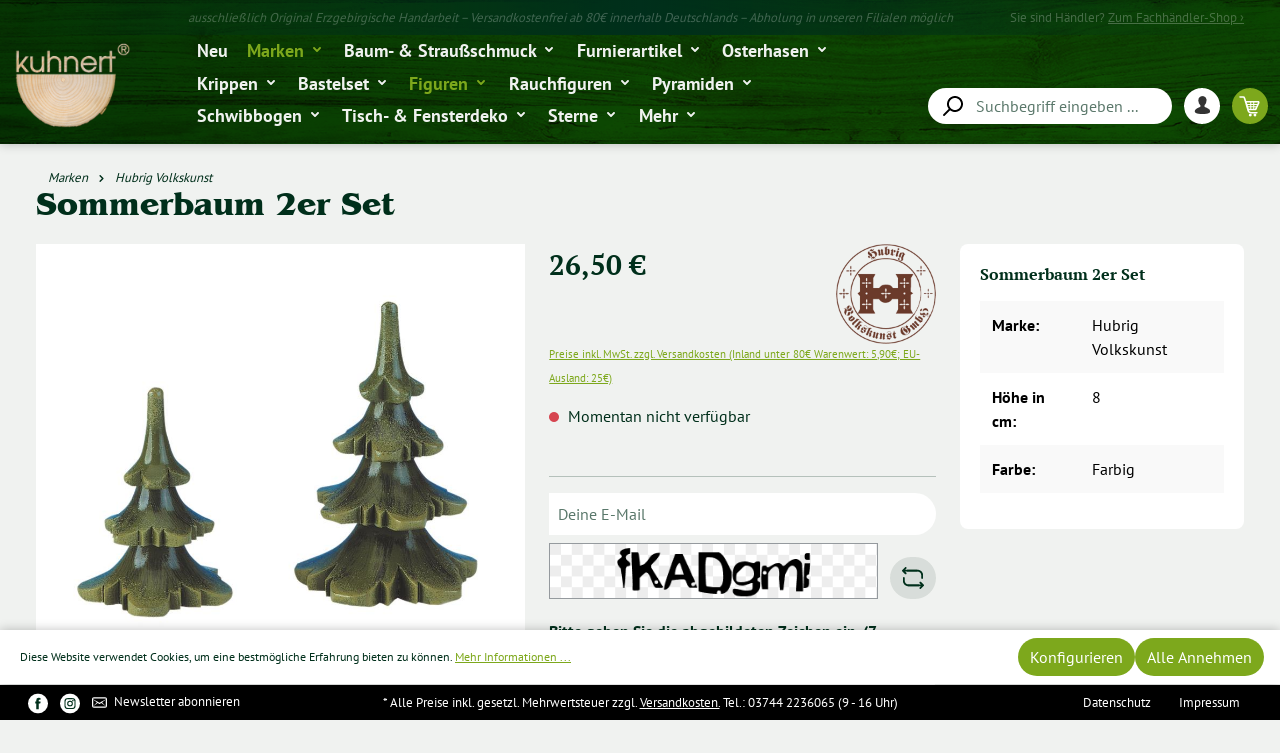

--- FILE ---
content_type: text/html; charset=UTF-8
request_url: https://www.kuhnert.shop/Sommerbaum-2er-Set/L111H0002/
body_size: 34819
content:
<!DOCTYPE html>
<html lang="de-DE"
      itemscope="itemscope"
      itemtype="https://schema.org/WebPage">


    
                            
    <head>
                                    <meta charset="utf-8">
            
                            <meta name="viewport"
                      content="width=device-width, initial-scale=1, shrink-to-fit=no">
            
                            <meta name="author"
                      content="">
                <meta name="robots"
                      content="index,follow">
                <meta name="revisit-after"
                      content="15 days">
                <meta name="keywords"
                      content="Baum Sommer Tanne Fichte Wald Zubehör Hubrigzubehör">
                <meta name="description"
                      content="Das Sommerbaum 2er Set ist eine passende Ergänzung zu Ihren Figuren von Hubrig Volkskunst. Geben Sie Ihrer Sammlung einen ansprechenden Platz oder setzen Sie Ihre Figuren passend in Szene.">
            
                <meta property="og:type"
          content="product">
    <meta property="og:site_name"
          content="Drechslerei Kuhnert GmbH">
    <meta property="og:url"
          content="https://www.kuhnert.shop/Sommerbaum-2er-Set/L111H0002/">
    <meta property="og:title"
          content="Sommerbaum 2er Set">

    <meta property="og:description"
          content="Das Sommerbaum 2er Set ist eine passende Ergänzung zu Ihren Figuren von Hubrig Volkskunst. Geben Sie Ihrer Sammlung einen ansprechenden Platz oder setzen Sie Ihre Figuren passend in Szene.">
    <meta property="og:image"
          content="https://www.kuhnert.shop/media/00/42/ec/1630322789/D010-01-00001A02.jpg?ts=1630322789">

            <meta property="product:brand"
              content="Hubrig Volkskunst GmbH">
    
            <meta property="product:price:amount"
          content="26.5">
    <meta property="product:price:currency"
          content="EUR">
    <meta property="product:product_link"
          content="https://www.kuhnert.shop/Sommerbaum-2er-Set/L111H0002/">

    <meta name="twitter:card"
          content="product">
    <meta name="twitter:site"
          content="Drechslerei Kuhnert GmbH">
    <meta name="twitter:title"
          content="Sommerbaum 2er Set">
    <meta name="twitter:description"
          content="Das Sommerbaum 2er Set ist eine passende Ergänzung zu Ihren Figuren von Hubrig Volkskunst. Geben Sie Ihrer Sammlung einen ansprechenden Platz oder setzen Sie Ihre Figuren passend in Szene.">
    <meta name="twitter:image"
          content="https://www.kuhnert.shop/media/00/42/ec/1630322789/D010-01-00001A02.jpg?ts=1630322789">

                            <meta itemprop="copyrightHolder"
                      content="Drechslerei Kuhnert GmbH">
                <meta itemprop="copyrightYear"
                      content="">
                <meta itemprop="isFamilyFriendly"
                      content="true">
                <meta itemprop="image"
                      content="https://www.kuhnert.shop/media/f3/9c/a8/1647338283/logo_kuhnert_optimiert.svg?ts=1647338283">
            
                                            <meta name="theme-color"
                      content="#fff">
                            
                                                
                    <link rel="shortcut icon"
                  href="https://www.kuhnert.shop/media/46/69/ac/1699950276/logo_(11).png?ts=1699950276">
        
                            
            
    
    <link rel="canonical" href="https://www.kuhnert.shop/Sommerbaum-2er-Set/L111H0002/">

                    <title itemprop="name">Sommerbaum 2er Set</title>
        
                                                                            <link rel="stylesheet"
                      href="https://www.kuhnert.shop/theme/5be35433776c45cdb6cd4f7c5447903a/css/all.css?1763984774">
                                    

    
            <link rel="stylesheet" href="https://www.kuhnert.shop/bundles/moorlfoundation/storefront/css/animate.css?1759306281">
    
    
            <script type="application/javascript">window.moorlAnimationZIndex = "9000";</script>
    
            <style>
            :root {
                --moorl-advanced-search-width: 600px;
            }
        </style>
    
                    
    <script>
        window.features = {"V6_5_0_0":true,"v6.5.0.0":true,"V6_6_0_0":true,"v6.6.0.0":true,"V6_7_0_0":false,"v6.7.0.0":false,"ADDRESS_SELECTION_REWORK":false,"address.selection.rework":false,"DISABLE_VUE_COMPAT":false,"disable.vue.compat":false,"ACCESSIBILITY_TWEAKS":false,"accessibility.tweaks":false,"ADMIN_VITE":false,"admin.vite":false,"TELEMETRY_METRICS":false,"telemetry.metrics":false,"PERFORMANCE_TWEAKS":false,"performance.tweaks":false,"CACHE_REWORK":false,"cache.rework":false,"PAYPAL_SETTINGS_TWEAKS":false,"paypal.settings.tweaks":false};
    </script>
        
                                                        
            <script>
                                    window.gtagActive = true;
                    window.gtagURL = 'https://www.googletagmanager.com/gtag/js?id=G-9B9RVS465D';
                    window.controllerName = 'product';
                    window.actionName = 'index';
                    window.trackOrders = '1';
                    window.gtagTrackingId = 'G-9B9RVS465D';
                    window.dataLayer = window.dataLayer || [];
                    window.gtagConfig = {
                        'anonymize_ip': '1',
                        'cookie_domain': 'none',
                        'cookie_prefix': '_swag_ga',
                    };

                    function gtag() { dataLayer.push(arguments); }
                            </script>
            
            <script>
            window.dataLayer = window.dataLayer || [];
            function gtag() { dataLayer.push(arguments); }

            (() => {
                const analyticsStorageEnabled = document.cookie.split(';').some((item) => item.trim().includes('google-analytics-enabled=1'));
                const adsEnabled = document.cookie.split(';').some((item) => item.trim().includes('google-ads-enabled=1'));

                // Always set a default consent for consent mode v2
                gtag('consent', 'default', {
                    'ad_user_data': adsEnabled ? 'granted' : 'denied',
                    'ad_storage': adsEnabled ? 'granted' : 'denied',
                    'ad_personalization': adsEnabled ? 'granted' : 'denied',
                    'analytics_storage': analyticsStorageEnabled ? 'granted' : 'denied'
                });
            })();
        </script>
            
    

                            
            
                
                                    <script>
                    window.useDefaultCookieConsent = true;
                </script>
                    
                                <script>
                window.activeNavigationId = '34653a075a4946a98850dcd3e362f3d3';
                window.router = {
                    'frontend.cart.offcanvas': '/checkout/offcanvas',
                    'frontend.cookie.offcanvas': '/cookie/offcanvas',
                    'frontend.checkout.finish.page': '/checkout/finish',
                    'frontend.checkout.info': '/widgets/checkout/info',
                    'frontend.menu.offcanvas': '/widgets/menu/offcanvas',
                    'frontend.cms.page': '/widgets/cms',
                    'frontend.cms.navigation.page': '/widgets/cms/navigation',
                    'frontend.account.addressbook': '/widgets/account/address-book',
                    'frontend.country.country-data': '/country/country-state-data',
                    'frontend.app-system.generate-token': '/app-system/Placeholder/generate-token',
                    };
                window.salesChannelId = '52e1505c8ebb4e429bd6cd1e4f5cd736';
            </script>
        
                                <script>
                
                window.breakpoints = {"xs":0,"sm":576,"md":768,"lg":992,"xl":1200,"xxl":1400};
            </script>
        
        
                        
                            <script>
                window.themeAssetsPublicPath = 'https://www.kuhnert.shop/theme/b6313d37ce604cf2bfa33bc838c2ddbb/assets/';
            </script>
        
                        
    <script>
        window.validationMessages = {"required":"Die Eingabe darf nicht leer sein.","email":"Ung\u00fcltige E-Mail-Adresse. Die E-Mail ben\u00f6tigt das Format \"nutzer@beispiel.de\".","confirmation":"Ihre Eingaben sind nicht identisch.","minLength":"Die Eingabe ist zu kurz."};
    </script>
        
                                                            <script>
                        window.themeJsPublicPath = 'https://www.kuhnert.shop/theme/5be35433776c45cdb6cd4f7c5447903a/js/';
                    </script>
                                            <script type="text/javascript" src="https://www.kuhnert.shop/theme/5be35433776c45cdb6cd4f7c5447903a/js/storefront/storefront.js?1763984774" defer></script>
                                            <script type="text/javascript" src="https://www.kuhnert.shop/theme/5be35433776c45cdb6cd4f7c5447903a/js/swag-pay-pal/swag-pay-pal.js?1763984774" defer></script>
                                            <script type="text/javascript" src="https://www.kuhnert.shop/theme/5be35433776c45cdb6cd4f7c5447903a/js/mmees-range-slider-pro/mmees-range-slider-pro.js?1763984774" defer></script>
                                            <script type="text/javascript" src="https://www.kuhnert.shop/theme/5be35433776c45cdb6cd4f7c5447903a/js/nimbits-article-questions-next/nimbits-article-questions-next.js?1763984774" defer></script>
                                            <script type="text/javascript" src="https://www.kuhnert.shop/theme/5be35433776c45cdb6cd4f7c5447903a/js/klarna-payment/klarna-payment.js?1763984774" defer></script>
                                            <script type="text/javascript" src="https://www.kuhnert.shop/theme/5be35433776c45cdb6cd4f7c5447903a/js/zeobv-get-notified/zeobv-get-notified.js?1763984774" defer></script>
                                            <script type="text/javascript" src="https://www.kuhnert.shop/theme/5be35433776c45cdb6cd4f7c5447903a/js/meteor-promotion-gift/meteor-promotion-gift.js?1763984774" defer></script>
                                            <script type="text/javascript" src="https://www.kuhnert.shop/theme/5be35433776c45cdb6cd4f7c5447903a/js/cbax-modul-analytics/cbax-modul-analytics.js?1763984774" defer></script>
                                            <script type="text/javascript" src="https://www.kuhnert.shop/theme/5be35433776c45cdb6cd4f7c5447903a/js/moorl-foundation/moorl-foundation.js?1763984774" defer></script>
                                            <script type="text/javascript" src="https://www.kuhnert.shop/theme/5be35433776c45cdb6cd4f7c5447903a/js/nds-filter-instant-delivery/nds-filter-instant-delivery.js?1763984774" defer></script>
                                            <script type="text/javascript" src="https://www.kuhnert.shop/theme/5be35433776c45cdb6cd4f7c5447903a/js/proxa-auto-complete-s-w6/proxa-auto-complete-s-w6.js?1763984774" defer></script>
                                            <script type="text/javascript" src="https://www.kuhnert.shop/theme/5be35433776c45cdb6cd4f7c5447903a/js/gift-card-pah-plugin/gift-card-pah-plugin.js?1763984774" defer></script>
                                            <script type="text/javascript" src="https://www.kuhnert.shop/theme/5be35433776c45cdb6cd4f7c5447903a/js/swag-custom-notification/swag-custom-notification.js?1763984774" defer></script>
                                            <script type="text/javascript" src="https://www.kuhnert.shop/theme/5be35433776c45cdb6cd4f7c5447903a/js/oe-ku-theme/oe-ku-theme.js?1763984774" defer></script>
                                                        

    
    
        </head>

        <body class="is-ctl-product is-act-index">

            
                
    
    
            <div id="page-top" class="skip-to-content bg-primary-subtle text-primary-emphasis overflow-hidden" tabindex="-1">
            <div class="container skip-to-content-container d-flex justify-content-center visually-hidden-focusable">
                                                                                        <a href="#content-main" class="skip-to-content-link d-inline-flex text-decoration-underline m-1 p-2 fw-bold gap-2">
                                Zum Hauptinhalt springen
                            </a>
                                            
                                                                        <a href="#header-main-search-input" class="skip-to-content-link d-inline-flex text-decoration-underline m-1 p-2 fw-bold gap-2 d-none d-sm-block">
                                Zur Suche springen
                            </a>
                                            
                                                                        <a href="#main-navigation-menu" class="skip-to-content-link d-inline-flex text-decoration-underline m-1 p-2 fw-bold gap-2 d-none d-lg-block">
                                Zur Hauptnavigation springen
                            </a>
                                                                        </div>
        </div>
        
        
                            <noscript class="noscript-main">
                

    <div class="alert-outer">
        <div role="alert"
        	 aria-live="polite"
                      	 class="alert alert-info alert-has-icon">
                                                                                            
                                                                                                                                                                        <span class="icon icon-info" aria-hidden="true">
                                        <svg xmlns="http://www.w3.org/2000/svg" xmlns:xlink="http://www.w3.org/1999/xlink" width="24" height="24" viewBox="0 0 24 24"><defs><path d="M12 7c.5523 0 1 .4477 1 1s-.4477 1-1 1-1-.4477-1-1 .4477-1 1-1zm1 9c0 .5523-.4477 1-1 1s-1-.4477-1-1v-5c0-.5523.4477-1 1-1s1 .4477 1 1v5zm11-4c0 6.6274-5.3726 12-12 12S0 18.6274 0 12 5.3726 0 12 0s12 5.3726 12 12zM12 2C6.4772 2 2 6.4772 2 12s4.4772 10 10 10 10-4.4772 10-10S17.5228 2 12 2z" id="icons-default-info" /></defs><use xlink:href="#icons-default-info" fill="#758CA3" fill-rule="evenodd" /></svg>
                    </span>
                                                                    
                                                
                            <div class="alert-content-container">
                                                                
                                                                    <div class="alert-content">                                                            Um unseren Shop in vollem Umfang nutzen zu können, empfehlen wir Ihnen Javascript in Ihrem Browser zu aktivieren.
                                                                            </div>                    
                                                                                </div>
                    </div>

    </div>

            </noscript>
        
                                        
    
                    
    
                <header class="header-main">
                                        
    
    <div class="container">
                    
    <div class="top-bar d-none d-lg-block">
                                                    <nav class="top-bar-nav"
                     aria-label="Shop-Einstellungen">

                    <div class="top-bar-info">
                        ausschließlich Original Erzgebirgische Handarbeit   –   Versandkostenfrei ab 80€ innerhalb Deutschlands   –   Abholung in unseren Filialen möglich
                    </div>
        
                    <div class="top-bar-nav-text top-bar-shop-dealer">Sie sind Händler? <a title="Zum Fachhändler-Shop" href="https://haendler.holzkunstartikel.de/">Zum Fachhändler-Shop ›</a></div>
        
                                            
                
                                
                                            
                
                        
        		</nav>
                        </div>

    
    
    <div class="row align-items-end header-row">
                    <div class="col-12 col-lg-auto header-logo-col pb-sm-2 my-3 m-lg-0">
                    <div class="header-logo-main text-center">
                    <a class="header-logo-main-link"
               href="/"
               title="Zur Startseite gehen">
                                    <picture class="header-logo-picture d-block m-auto">
                                                                            
                                                                            
                                                                                    <img src="https://www.kuhnert.shop/media/f3/9c/a8/1647338283/logo_kuhnert_optimiert.svg?ts=1647338283"
                                     alt="Zur Startseite gehen"
                                     class="img-fluid header-logo-main-img"/>
                                                                        </picture>
                            </a>
            </div>
            </div>
        
                    <div class="col-12 col-lg header-main-navi">
                <div class="main-navigation"
                     id="mainNavigation"
                     data-flyout-menu="true">
                                            <div class="container">
                                                            <nav class="nav main-navigation-menu"
                                     itemscope="itemscope"
                                     itemtype="http://schema.org/SiteNavigationElement">
                                    
                                                                                                                
                                                                                                                                                                
                                                                                                                                
                                                                                        
                                                                                                                                                <a class="nav-link main-navigation-link"
                                                       href="https://www.kuhnert.shop/Neu/"
                                                       itemprop="url"
                                                                                                                                                                          title="Neu">
                                                        <div class="main-navigation-link-text">
                                                            <span itemprop="name">
                                                                Neu
                                                            </span>
                                                                                                                    </div>
                                                    </a>
                                                                                                                                                                                                                            
                                                                                        
                                                                                                                                                <a class="nav-link main-navigation-link active"
                                                       href="https://www.kuhnert.shop/Marken/"
                                                       itemprop="url"
                                                       data-flyout-menu-trigger="60966a2f5cbf45c89d16fac87b9ed084"                                                                                                                   title="Marken">
                                                        <div class="main-navigation-link-text">
                                                            <span itemprop="name">
                                                                Marken
                                                            </span>
                                                                                                                                                                                                                                    <span class="icon icon-arrow-down">
                                        <svg xmlns="http://www.w3.org/2000/svg" xmlns:xlink="http://www.w3.org/1999/xlink" width="16" height="16" viewBox="0 0 16 16"><defs><path id="icons-solid-arrow-down" d="M5.7071 6.2929c-.3905-.3905-1.0237-.3905-1.4142 0-.3905.3905-.3905 1.0237 0 1.4142l3 3c.3905.3905 1.0237.3905 1.4142 0l3-3c.3905-.3905.3905-1.0237 0-1.4142-.3905-.3905-1.0237-.3905-1.4142 0L8 8.5858l-2.2929-2.293z" /></defs><use transform="matrix(-1 0 0 1 16 0)" xlink:href="#icons-solid-arrow-down" fill="#758CA3" fill-rule="evenodd" /></svg>
                    </span>
                                                                                                                        </div>
                                                    </a>
                                                                                                                                                                                                                            
                                                                                        
                                                                                                                                                <a class="nav-link main-navigation-link"
                                                       href="https://www.kuhnert.shop/Baum-Straussschmuck/"
                                                       itemprop="url"
                                                       data-flyout-menu-trigger="ebbc1c86fd01461c9a0e1489ce2d1a3f"                                                                                                                   title="Baum- &amp; Straußschmuck">
                                                        <div class="main-navigation-link-text">
                                                            <span itemprop="name">
                                                                Baum- &amp; Straußschmuck
                                                            </span>
                                                                                                                                                                                                                                    <span class="icon icon-arrow-down">
                                        <svg xmlns="http://www.w3.org/2000/svg" xmlns:xlink="http://www.w3.org/1999/xlink" width="16" height="16" viewBox="0 0 16 16"><use transform="matrix(-1 0 0 1 16 0)" xlink:href="#icons-solid-arrow-down" fill="#758CA3" fill-rule="evenodd" /></svg>
                    </span>
                                                                                                                        </div>
                                                    </a>
                                                                                                                                                                                                                            
                                                                                        
                                                                                                                                                <a class="nav-link main-navigation-link"
                                                       href="https://www.kuhnert.shop/Furnierartikel/"
                                                       itemprop="url"
                                                       data-flyout-menu-trigger="0804fe7f78d041198fa6856133dc44fc"                                                                                                                   title="Furnierartikel">
                                                        <div class="main-navigation-link-text">
                                                            <span itemprop="name">
                                                                Furnierartikel
                                                            </span>
                                                                                                                                                                                                                                    <span class="icon icon-arrow-down">
                                        <svg xmlns="http://www.w3.org/2000/svg" xmlns:xlink="http://www.w3.org/1999/xlink" width="16" height="16" viewBox="0 0 16 16"><use transform="matrix(-1 0 0 1 16 0)" xlink:href="#icons-solid-arrow-down" fill="#758CA3" fill-rule="evenodd" /></svg>
                    </span>
                                                                                                                        </div>
                                                    </a>
                                                                                                                                                                                                                            
                                                                                        
                                                                                                                                                <a class="nav-link main-navigation-link"
                                                       href="https://www.kuhnert.shop/Osterhasen/"
                                                       itemprop="url"
                                                       data-flyout-menu-trigger="cec628a81b7f4929bc0e69f450c7f992"                                                                                                                   title="Osterhasen">
                                                        <div class="main-navigation-link-text">
                                                            <span itemprop="name">
                                                                Osterhasen
                                                            </span>
                                                                                                                                                                                                                                    <span class="icon icon-arrow-down">
                                        <svg xmlns="http://www.w3.org/2000/svg" xmlns:xlink="http://www.w3.org/1999/xlink" width="16" height="16" viewBox="0 0 16 16"><use transform="matrix(-1 0 0 1 16 0)" xlink:href="#icons-solid-arrow-down" fill="#758CA3" fill-rule="evenodd" /></svg>
                    </span>
                                                                                                                        </div>
                                                    </a>
                                                                                                                                                                                                                            
                                                                                        
                                                                                                                                                <a class="nav-link main-navigation-link"
                                                       href="https://www.kuhnert.shop/Krippen/"
                                                       itemprop="url"
                                                       data-flyout-menu-trigger="c427237325d440eb985ed5795d03683f"                                                                                                                   title="Krippen">
                                                        <div class="main-navigation-link-text">
                                                            <span itemprop="name">
                                                                Krippen
                                                            </span>
                                                                                                                                                                                                                                    <span class="icon icon-arrow-down">
                                        <svg xmlns="http://www.w3.org/2000/svg" xmlns:xlink="http://www.w3.org/1999/xlink" width="16" height="16" viewBox="0 0 16 16"><use transform="matrix(-1 0 0 1 16 0)" xlink:href="#icons-solid-arrow-down" fill="#758CA3" fill-rule="evenodd" /></svg>
                    </span>
                                                                                                                        </div>
                                                    </a>
                                                                                                                                                                                                                            
                                                                                        
                                                                                                                                                <a class="nav-link main-navigation-link"
                                                       href="https://www.kuhnert.shop/Bastelset/"
                                                       itemprop="url"
                                                       data-flyout-menu-trigger="160ad313409a44159b6f047697b2b22c"                                                                                                                   title="Bastelset">
                                                        <div class="main-navigation-link-text">
                                                            <span itemprop="name">
                                                                Bastelset
                                                            </span>
                                                                                                                                                                                                                                    <span class="icon icon-arrow-down">
                                        <svg xmlns="http://www.w3.org/2000/svg" xmlns:xlink="http://www.w3.org/1999/xlink" width="16" height="16" viewBox="0 0 16 16"><use transform="matrix(-1 0 0 1 16 0)" xlink:href="#icons-solid-arrow-down" fill="#758CA3" fill-rule="evenodd" /></svg>
                    </span>
                                                                                                                        </div>
                                                    </a>
                                                                                                                                                                                                                            
                                                                                        
                                                                                                                                                <a class="nav-link main-navigation-link active"
                                                       href="https://www.kuhnert.shop/Figuren/"
                                                       itemprop="url"
                                                       data-flyout-menu-trigger="648a557be698427f9680f8de2d53cfcf"                                                                                                                   title="Figuren">
                                                        <div class="main-navigation-link-text">
                                                            <span itemprop="name">
                                                                Figuren
                                                            </span>
                                                                                                                                                                                                                                    <span class="icon icon-arrow-down">
                                        <svg xmlns="http://www.w3.org/2000/svg" xmlns:xlink="http://www.w3.org/1999/xlink" width="16" height="16" viewBox="0 0 16 16"><use transform="matrix(-1 0 0 1 16 0)" xlink:href="#icons-solid-arrow-down" fill="#758CA3" fill-rule="evenodd" /></svg>
                    </span>
                                                                                                                        </div>
                                                    </a>
                                                                                                                                                                                                                            
                                                                                        
                                                                                                                                                <a class="nav-link main-navigation-link"
                                                       href="https://www.kuhnert.shop/Rauchfiguren/"
                                                       itemprop="url"
                                                       data-flyout-menu-trigger="6e3a73a0cc254153a561a06c63afb0fe"                                                                                                                   title="Rauchfiguren">
                                                        <div class="main-navigation-link-text">
                                                            <span itemprop="name">
                                                                Rauchfiguren
                                                            </span>
                                                                                                                                                                                                                                    <span class="icon icon-arrow-down">
                                        <svg xmlns="http://www.w3.org/2000/svg" xmlns:xlink="http://www.w3.org/1999/xlink" width="16" height="16" viewBox="0 0 16 16"><use transform="matrix(-1 0 0 1 16 0)" xlink:href="#icons-solid-arrow-down" fill="#758CA3" fill-rule="evenodd" /></svg>
                    </span>
                                                                                                                        </div>
                                                    </a>
                                                                                                                                                                                                                            
                                                                                        
                                                                                                                                                <a class="nav-link main-navigation-link"
                                                       href="https://www.kuhnert.shop/Pyramiden/"
                                                       itemprop="url"
                                                       data-flyout-menu-trigger="8264e4e223494f4fb8561c6eb92002c1"                                                                                                                   title="Pyramiden">
                                                        <div class="main-navigation-link-text">
                                                            <span itemprop="name">
                                                                Pyramiden
                                                            </span>
                                                                                                                                                                                                                                    <span class="icon icon-arrow-down">
                                        <svg xmlns="http://www.w3.org/2000/svg" xmlns:xlink="http://www.w3.org/1999/xlink" width="16" height="16" viewBox="0 0 16 16"><use transform="matrix(-1 0 0 1 16 0)" xlink:href="#icons-solid-arrow-down" fill="#758CA3" fill-rule="evenodd" /></svg>
                    </span>
                                                                                                                        </div>
                                                    </a>
                                                                                                                                                                                                                            
                                                                                        
                                                                                                                                                <a class="nav-link main-navigation-link"
                                                       href="https://www.kuhnert.shop/Schwibbogen/"
                                                       itemprop="url"
                                                       data-flyout-menu-trigger="f89c5998646d4e028228f55cc34dc22a"                                                                                                                   title="Schwibbogen">
                                                        <div class="main-navigation-link-text">
                                                            <span itemprop="name">
                                                                Schwibbogen
                                                            </span>
                                                                                                                                                                                                                                    <span class="icon icon-arrow-down">
                                        <svg xmlns="http://www.w3.org/2000/svg" xmlns:xlink="http://www.w3.org/1999/xlink" width="16" height="16" viewBox="0 0 16 16"><use transform="matrix(-1 0 0 1 16 0)" xlink:href="#icons-solid-arrow-down" fill="#758CA3" fill-rule="evenodd" /></svg>
                    </span>
                                                                                                                        </div>
                                                    </a>
                                                                                                                                                                                                                            
                                                                                        
                                                                                                                                                <a class="nav-link main-navigation-link"
                                                       href="https://www.kuhnert.shop/Tisch-Fensterdeko/"
                                                       itemprop="url"
                                                       data-flyout-menu-trigger="d2a9c282ddfb49bebd83ea9d694d3aea"                                                                                                                   title="Tisch- &amp; Fensterdeko">
                                                        <div class="main-navigation-link-text">
                                                            <span itemprop="name">
                                                                Tisch- &amp; Fensterdeko
                                                            </span>
                                                                                                                                                                                                                                    <span class="icon icon-arrow-down">
                                        <svg xmlns="http://www.w3.org/2000/svg" xmlns:xlink="http://www.w3.org/1999/xlink" width="16" height="16" viewBox="0 0 16 16"><use transform="matrix(-1 0 0 1 16 0)" xlink:href="#icons-solid-arrow-down" fill="#758CA3" fill-rule="evenodd" /></svg>
                    </span>
                                                                                                                        </div>
                                                    </a>
                                                                                                                                                                                                                            
                                                                                        
                                                                                                                                                <a class="nav-link main-navigation-link"
                                                       href="https://www.kuhnert.shop/Sterne/"
                                                       itemprop="url"
                                                       data-flyout-menu-trigger="889ff41e12334bc3b3958c0affd97b5a"                                                                                                                   title="Sterne">
                                                        <div class="main-navigation-link-text">
                                                            <span itemprop="name">
                                                                Sterne
                                                            </span>
                                                                                                                                                                                                                                    <span class="icon icon-arrow-down">
                                        <svg xmlns="http://www.w3.org/2000/svg" xmlns:xlink="http://www.w3.org/1999/xlink" width="16" height="16" viewBox="0 0 16 16"><use transform="matrix(-1 0 0 1 16 0)" xlink:href="#icons-solid-arrow-down" fill="#758CA3" fill-rule="evenodd" /></svg>
                    </span>
                                                                                                                        </div>
                                                    </a>
                                                                                                                                                                                                                            
                                                                                        
                                                                                                                                                <a class="nav-link main-navigation-link"
                                                       href="https://www.kuhnert.shop/Mehr/"
                                                       itemprop="url"
                                                       data-flyout-menu-trigger="646971239c2d4b7a95fde7344f8590f0"                                                                                                                   title="Mehr">
                                                        <div class="main-navigation-link-text">
                                                            <span itemprop="name">
                                                                Mehr
                                                            </span>
                                                                                                                                                                                                                                    <span class="icon icon-arrow-down">
                                        <svg xmlns="http://www.w3.org/2000/svg" xmlns:xlink="http://www.w3.org/1999/xlink" width="16" height="16" viewBox="0 0 16 16"><use transform="matrix(-1 0 0 1 16 0)" xlink:href="#icons-solid-arrow-down" fill="#758CA3" fill-rule="evenodd" /></svg>
                    </span>
                                                                                                                        </div>
                                                    </a>
                                                                                                                                                                                                        </nav>
                                                    </div>
                                                        </div>
            </div>
        


                    <div class="col-12 order-2 col-lg order-lg-1 header-search-col">
                <div class="row">
                                        <div class="col">
                        
    <div class="collapse"
         id="searchCollapse">
        <div class="header-search my-2 m-sm-auto">
                            <form action="/search"
                      method="get"
                      data-search-widget="true"
                      data-search-widget-options="{&quot;searchWidgetMinChars&quot;:3}"
                      data-url="/suggest?search="
                      class="header-search-form">
                                            <div class="input-group">
                                                            <input
                                    type="search"
                                    id="header-main-search-input"
                                    name="search"
                                    class="form-control header-search-input"
                                    autocomplete="off"
                                    autocapitalize="off"
                                    placeholder="Suchbegriff eingeben ..."
                                    aria-label="Suchbegriff eingeben ..."
                                    role="combobox"
                                    aria-autocomplete="list"
                                    aria-controls="search-suggest-listbox"
                                    aria-expanded="false"
                                    aria-describedby="search-suggest-result-info"
                                    value="">
                            
                                                            <button type="submit"
                                        class="btn header-search-btn"
                                        aria-label="Suchen">
                                    <span class="header-search-icon">
                                                                                                                                                <span class="icon icon-search">
                                        <svg xmlns="http://www.w3.org/2000/svg" xmlns:xlink="http://www.w3.org/1999/xlink" width="24" height="24" viewBox="0 0 24 24"><defs><path d="M10.0944 16.3199 4.707 21.707c-.3905.3905-1.0237.3905-1.4142 0-.3905-.3905-.3905-1.0237 0-1.4142L8.68 14.9056C7.6271 13.551 7 11.8487 7 10c0-4.4183 3.5817-8 8-8s8 3.5817 8 8-3.5817 8-8 8c-1.8487 0-3.551-.627-4.9056-1.6801zM15 16c3.3137 0 6-2.6863 6-6s-2.6863-6-6-6-6 2.6863-6 6 2.6863 6 6 6z" id="icons-default-search" /></defs><use xlink:href="#icons-default-search" fill="#758CA3" fill-rule="evenodd" /></svg>
                    </span>
                                        </span>
                                </button>
                            
                                                            <button class="btn header-close-btn js-search-close-btn d-none"
                                        type="button"
                                        aria-label="Die Dropdown-Suche schließen">
                                    <span class="header-close-icon">
                                                                                                                                                <span class="icon icon-x">
                                        <svg xmlns="http://www.w3.org/2000/svg" xmlns:xlink="http://www.w3.org/1999/xlink" width="24" height="24" viewBox="0 0 24 24"><defs><path d="m10.5858 12-7.293-7.2929c-.3904-.3905-.3904-1.0237 0-1.4142.3906-.3905 1.0238-.3905 1.4143 0L12 10.5858l7.2929-7.293c.3905-.3904 1.0237-.3904 1.4142 0 .3905.3906.3905 1.0238 0 1.4143L13.4142 12l7.293 7.2929c.3904.3905.3904 1.0237 0 1.4142-.3906.3905-1.0238.3905-1.4143 0L12 13.4142l-7.2929 7.293c-.3905.3904-1.0237.3904-1.4142 0-.3905-.3906-.3905-1.0238 0-1.4143L10.5858 12z" id="icons-default-x" /></defs><use xlink:href="#icons-default-x" fill="#758CA3" fill-rule="evenodd" /></svg>
                    </span>
                                        </span>
                                </button>
                                                    </div>
                                    </form>
                    </div>
    </div>
                    </div>
                </div>
            </div>
        
                    <div class="col-12 order-1 col-lg-auto order-lg-2 header-actions-col">
                <div class="row no-gutters">
                                            <div class="col-auto d-lg-none menu-container">
                            <div class="menu-button">
                                                                    <button class="btn nav-main-toggle-btn header-actions-btn"
                                            type="button"
                                            data-off-canvas-menu="true"
                                            aria-label="Menü">
                                                                                                                                                                                            <span class="icon icon-stack">
                                        <svg xmlns="http://www.w3.org/2000/svg" xmlns:xlink="http://www.w3.org/1999/xlink" width="24" height="24" viewBox="0 0 24 24"><defs><path d="M3 13c-.5523 0-1-.4477-1-1s.4477-1 1-1h18c.5523 0 1 .4477 1 1s-.4477 1-1 1H3zm0-7c-.5523 0-1-.4477-1-1s.4477-1 1-1h18c.5523 0 1 .4477 1 1s-.4477 1-1 1H3zm0 14c-.5523 0-1-.4477-1-1s.4477-1 1-1h18c.5523 0 1 .4477 1 1s-.4477 1-1 1H3z" id="icons-default-stack" /></defs><use xlink:href="#icons-default-stack" fill="#758CA3" fill-rule="evenodd" /></svg>
                    </span>
                                                                                </button>
                                                            </div>
                        </div>
                    
                                            <div class="col d-lg-none search-container">
                            <div class="search-toggle">
                                <button class="btn header-actions-btn search-toggle-btn js-search-toggle-btn"
                                        type="button"
                                        data-bs-toggle="collapse"
                                        data-bs-target="#searchCollapse"
                                        aria-expanded="false"
                                        aria-controls="searchCollapse"
                                        aria-label="Suchen">
                                                                                                                                            <span class="icon icon-search">
                                        <svg xmlns="http://www.w3.org/2000/svg" xmlns:xlink="http://www.w3.org/1999/xlink" width="24" height="24" viewBox="0 0 24 24"><use xlink:href="#icons-default-search" fill="#758CA3" fill-rule="evenodd" /></svg>
                    </span>
                                    </button>
                            </div>
                        </div>
                    
                    
                                            <div class="col-auto account-container">
                            <div class="account-menu">
                                    <div class="dropdown">
            <button class="btn account-menu-btn header-actions-btn"
                    type="button"
                    id="accountWidget"
                    data-account-menu="true"
                    data-toggle="dropdown"
                    data-offcanvas-account-menu="true"
                    aria-haspopup="true"
                    aria-expanded="false"
                    aria-label="Ihr Konto"
                    title="Ihr Konto">
                                                                                                                                <span class="icon icon-user">
                                        <svg xmlns="http://www.w3.org/2000/svg" width="34" height="34" viewBox="0 0 34 34">
  <g id="Gruppe_93" data-name="Gruppe 93" transform="translate(-1308 -22)">
    <rect id="Rechteck_3157" data-name="Rechteck 3157" width="34" height="34" rx="17" transform="translate(1308 22)" fill="#fff"/>
    <g id="Gruppe_71" data-name="Gruppe 71" transform="translate(1318.2 29.65)">
      <path id="Pfad_133" data-name="Pfad 133" d="M21.588,1419.51c-.105-.034-.766-.332-.353-1.588H21.23a7,7,0,0,0,1.9-4.649,3.788,3.788,0,0,0-3.883-4.117,3.781,3.781,0,0,0-3.875,4.117,6.983,6.983,0,0,0,1.9,4.661c.422,1.107-.333,1.519-.491,1.576-2.186.791-4.751,2.232-4.751,3.655v.533c0,1.938,3.758,2.379,7.235,2.379s7.193-.441,7.193-2.379v-.533C26.459,1421.7,23.881,1420.269,21.588,1419.51Z" transform="translate(-12.03 -1409.156)" fill="#002f1b" stroke="rgba(0,0,0,0)" stroke-miterlimit="10" stroke-width="1"/>
    </g>
  </g>
</svg>

                    </span>
        </button>

                    <div class="dropdown-menu dropdown-menu-end account-menu-dropdown js-account-menu-dropdown"
                 aria-labelledby="accountWidget">
                

        
            <div class="offcanvas-header">
                            <button class="btn btn-secondary offcanvas-close js-offcanvas-close">
                                                                                                                                                    <span class="icon icon-x icon-sm">
                                        <svg xmlns="http://www.w3.org/2000/svg" xmlns:xlink="http://www.w3.org/1999/xlink" width="24" height="24" viewBox="0 0 24 24"><use xlink:href="#icons-default-x" fill="#758CA3" fill-rule="evenodd" /></svg>
                    </span>
                        
                                            schließen
                                    </button>
                    </div>
    
            <div class="offcanvas-body">
                <div class="account-menu">
                                    <div class="dropdown-header account-menu-header">
                    Ihr Konto
                </div>
                    
                                    <div class="account-menu-login">
                                            <a href="/account/login"
                           title="Anmelden"
                           class="btn btn-primary account-menu-login-button">
                            Anmelden
                        </a>
                    
                                            <div class="account-menu-register">
                            oder
                            <a href="/account/login"
                               title="Registrieren">
                                registrieren
                            </a>
                        </div>
                                    </div>
                    
                    <div class="account-menu-links">
                    <div class="header-account-menu">
        <div class="card account-menu-inner">
                                        
                                                <nav class="list-group list-group-flush account-aside-list-group">
                                                                                    <a href="/account"
                                   title="Übersicht"
                                   class="list-group-item list-group-item-action account-aside-item"
                                   >
                                    Übersicht
                                </a>
                            
                                                            <a href="/account/profile"
                                   title="Persönliches Profil"
                                   class="list-group-item list-group-item-action account-aside-item"
                                   >
                                    Persönliches Profil
                                </a>
                            
                                                            <a href="/account/address"
                                   title="Adressen"
                                   class="list-group-item list-group-item-action account-aside-item"
                                   >
                                    Adressen
                                </a>
                            
                                                                                                                        <a href="/account/payment"
                                   title="Zahlungsarten"
                                   class="list-group-item list-group-item-action account-aside-item"
                                   >
                                    Zahlungsarten
                                </a>
                                                            
                                                            <a href="/account/order"
                                   title="Bestellungen"
                                   class="list-group-item list-group-item-action account-aside-item"
                                   >
                                    Bestellungen
                                </a>
                                                                        </nav>
                            
                                                </div>
    </div>
            </div>
            </div>
        </div>
                </div>
            </div>
                            </div>
                        </div>
                    
                                            <div class="col-auto cart-container">
                            <div class="header-cart"
                                 data-off-canvas-cart="true">
                                <a class="btn header-cart-btn header-actions-btn"
                                   href="/checkout/cart"
                                   data-cart-widget="true"
                                   title="Warenkorb"
                                   aria-label="Warenkorb">
                                        <span class="header-cart-icon">
                                                                                                                        <span class="icon icon-shopping_cart">
                                        <svg xmlns="http://www.w3.org/2000/svg" width="34" height="34" viewBox="0 0 34 34">
  <g id="Gruppe_91" data-name="Gruppe 91" transform="translate(-1408 -22)">
    <rect id="Rechteck_3159" data-name="Rechteck 3159" width="34" height="34" rx="17" transform="translate(1408 22)" fill="#7da81c"/>
    <g id="Gruppe_70" data-name="Gruppe 70" transform="translate(1414.868 29.73)">
      <path id="Pfad_132" data-name="Pfad 132" d="M164.315,1639.467l2.66-5.713c.411-.989.208-2.305-1.309-2.305H154.9a1.437,1.437,0,0,0-.384.062l-.745-2.536a2.336,2.336,0,0,0-2.46-1.974h-2.572a.742.742,0,0,0,0,1.483h2.572c.605,0,.8.113,1.037.911.249.845,3.471,11.816,3.471,11.816.007.024.016.048.025.072a3.317,3.317,0,0,0,2.913,2.031h5.809a.742.742,0,0,0,0-1.483h-5.809a1.806,1.806,0,0,1-1.528-1.084c-.019-.066-.06-.206-.117-.4h6.01A1.282,1.282,0,0,0,164.315,1639.467Zm-8.46-4.2h2.415v1.26h-2.019Zm2.415,2.224v1.331h-1.225a.16.16,0,0,1-.081-.024l-.411-1.307Zm.964,0h2v1.331h-2Zm0-.964v-1.26h2v1.26Zm0-2.225v-1.331h2v1.331Zm2.966.964h2.391l-.587,1.26h-1.8Zm3.377-2.121-.538,1.157H162.2v-1.331h3.426A.885.885,0,0,1,165.577,1633.147Zm-7.307-.174v1.331h-2.718l-.353-1.125a1.784,1.784,0,0,1-.051-.206Zm3.93,5.85v-1.331h1.355l-.619,1.331Z" transform="translate(-148 -1627)" fill="#fff" stroke="rgba(0,0,0,0)" stroke-miterlimit="10" stroke-width="1"/>
      <circle id="Ellipse_9" data-name="Ellipse 9" cx="1.344" cy="1.344" r="1.344" transform="translate(9.037 16.452)" fill="#fff" stroke="rgba(0,0,0,0)" stroke-miterlimit="10" stroke-width="1"/>
      <circle id="Ellipse_10" data-name="Ellipse 10" cx="1.344" cy="1.344" r="1.344" transform="translate(13.486 16.452)" fill="#fff" stroke="rgba(0,0,0,0)" stroke-miterlimit="10" stroke-width="1"/>
    </g>
  </g>
</svg>

                    </span>
        </span>
        <span class="header-cart-total d-none d-sm-inline-block ms-sm-2">
                0,00 €*    </span>
                                </a>
                            </div>
                        </div>
                                    </div>
            </div>
            </div>
    </div>

                                                                                                                                                                                                                                                                                                                                                                                                                                                                                                                                                                                                                                                                                        
                                    <div class="navigation-flyouts">
                                                                                                                                                                                                <div class="navigation-flyout navigation-flyout-id-1"
                                         data-flyout-menu-id="60966a2f5cbf45c89d16fac87b9ed084">
                                                                                                
        <div class="navigation-flyout-bar-bg">
            <div class="container">
                <div class="row navigation-flyout-bar">
                                            <div class="col">
                            <div class="navigation-flyout-category-link">
                                                                                                            <a class="nav-link"
                                           href="https://www.kuhnert.shop/Marken/"
                                           itemprop="url"
                                           title="Marken">
                                                                                            Zur Kategorie Marken
                                                                                                                                                        <span class="icon icon-arrow-right icon-primary">
                                        <svg xmlns="http://www.w3.org/2000/svg" xmlns:xlink="http://www.w3.org/1999/xlink" width="16" height="16" viewBox="0 0 16 16"><defs><path id="icons-solid-arrow-right" d="M6.7071 6.2929c-.3905-.3905-1.0237-.3905-1.4142 0-.3905.3905-.3905 1.0237 0 1.4142l3 3c.3905.3905 1.0237.3905 1.4142 0l3-3c.3905-.3905.3905-1.0237 0-1.4142-.3905-.3905-1.0237-.3905-1.4142 0L9 8.5858l-2.2929-2.293z" /></defs><use transform="rotate(-90 9 8.5)" xlink:href="#icons-solid-arrow-right" fill="#758CA3" fill-rule="evenodd" /></svg>
                    </span>
                                                                                        </a>
                                                                                                </div>
                        </div>
                    
                                            <div class="col-auto">
                            <div class="navigation-flyout-close js-close-flyout-menu">
                                                                                                                                                                                                                    <span class="icon icon-x">
                                        <svg xmlns="http://www.w3.org/2000/svg" xmlns:xlink="http://www.w3.org/1999/xlink" width="24" height="24" viewBox="0 0 24 24"><use xlink:href="#icons-default-x" fill="#758CA3" fill-rule="evenodd" /></svg>
                    </span>
                                                                                                    </div>
                        </div>
                                    </div>
            </div>
        </div>

    
            <div class="container">
                <div class="row navigation-flyout-content">
                                            <div class="col">
                            <div class="navigation-flyout-categories">
                                                                        
                    
    
    <div class="row navigation-flyout-categories is-level-0">
                                            
                            <div class="col-3 navigation-flyout-col">
                                                                        <a class="nav-item nav-link navigation-flyout-link is-level-0"
                               href="https://www.kuhnert.shop/Marken/Kuhnert/"
                               itemprop="url"
                                                              title="Kuhnert">
                                <span itemprop="name">Kuhnert</span>
                            </a>
                                            
                                                                            
        
    
    <div class="navigation-flyout-categories is-level-1">
                                            
                            <div class="navigation-flyout-col">
                                                                        <a class="nav-item nav-link navigation-flyout-link is-level-1"
                               href="https://www.kuhnert.shop/Marken/Kuhnert/Neuheiten/"
                               itemprop="url"
                                                              title="Neuheiten">
                                <span itemprop="name">Neuheiten</span>
                            </a>
                                            
                                                                            
        
    
    <div class="navigation-flyout-categories is-level-2">
            </div>
                                                            </div>
                                                        
                            <div class="navigation-flyout-col">
                                                                        <a class="nav-item nav-link navigation-flyout-link is-level-1"
                               href="https://www.kuhnert.shop/Marken/Kuhnert/Annaberger-Wichtel/"
                               itemprop="url"
                                                              title="Annaberger Wichtel">
                                <span itemprop="name">Annaberger Wichtel</span>
                            </a>
                                            
                                                                            
        
    
    <div class="navigation-flyout-categories is-level-2">
            </div>
                                                            </div>
                                                        
                            <div class="navigation-flyout-col">
                                                                        <a class="nav-item nav-link navigation-flyout-link is-level-1"
                               href="https://www.kuhnert.shop/Marken/Kuhnert/Finn-Finja/"
                               itemprop="url"
                                                              title="Finn &amp; Finja">
                                <span itemprop="name">Finn &amp; Finja</span>
                            </a>
                                            
                                                                            
        
    
    <div class="navigation-flyout-categories is-level-2">
            </div>
                                                            </div>
                                                        
                            <div class="navigation-flyout-col">
                                                                        <a class="nav-item nav-link navigation-flyout-link is-level-1"
                               href="https://www.kuhnert.shop/Marken/Kuhnert/Hobaku-Bastelsets/"
                               itemprop="url"
                                                              title="Hobaku Bastelsets">
                                <span itemprop="name">Hobaku Bastelsets</span>
                            </a>
                                            
                                                                            
        
    
    <div class="navigation-flyout-categories is-level-2">
            </div>
                                                            </div>
                                                        
                            <div class="navigation-flyout-col">
                                                                        <a class="nav-item nav-link navigation-flyout-link is-level-1"
                               href="https://www.kuhnert.shop/Marken/Kuhnert/Kuhnerthasen/"
                               itemprop="url"
                                                              title="Kuhnerthasen">
                                <span itemprop="name">Kuhnerthasen</span>
                            </a>
                                            
                                                                            
        
    
    <div class="navigation-flyout-categories is-level-2">
            </div>
                                                            </div>
                                                        
                            <div class="navigation-flyout-col">
                                                                        <a class="nav-item nav-link navigation-flyout-link is-level-1"
                               href="https://www.kuhnert.shop/Marken/Kuhnert/Kuhnert-Schneemann/"
                               itemprop="url"
                                                              title="Kuhnert Schneemann">
                                <span itemprop="name">Kuhnert Schneemann</span>
                            </a>
                                            
                                                                            
        
    
    <div class="navigation-flyout-categories is-level-2">
            </div>
                                                            </div>
                                                        
                            <div class="navigation-flyout-col">
                                                                        <a class="nav-item nav-link navigation-flyout-link is-level-1"
                               href="https://www.kuhnert.shop/Marken/Kuhnert/Maulwurf/"
                               itemprop="url"
                                                              title="Maulwurf">
                                <span itemprop="name">Maulwurf</span>
                            </a>
                                            
                                                                            
        
    
    <div class="navigation-flyout-categories is-level-2">
            </div>
                                                            </div>
                                                        
                            <div class="navigation-flyout-col">
                                                                        <a class="nav-item nav-link navigation-flyout-link is-level-1"
                               href="https://www.kuhnert.shop/Marken/Kuhnert/Max-Raeuchermann/"
                               itemprop="url"
                                                              title="Max Räuchermann">
                                <span itemprop="name">Max Räuchermann</span>
                            </a>
                                            
                                                                            
        
    
    <div class="navigation-flyout-categories is-level-2">
            </div>
                                                            </div>
                                                        
                            <div class="navigation-flyout-col">
                                                                        <a class="nav-item nav-link navigation-flyout-link is-level-1"
                               href="https://www.kuhnert.shop/Marken/Kuhnert/Meisterstuecke/"
                               itemprop="url"
                                                              title="Meisterstücke">
                                <span itemprop="name">Meisterstücke</span>
                            </a>
                                            
                                                                            
        
    
    <div class="navigation-flyout-categories is-level-2">
            </div>
                                                            </div>
                                                        
                            <div class="navigation-flyout-col">
                                                                        <a class="nav-item nav-link navigation-flyout-link is-level-1"
                               href="https://www.kuhnert.shop/Marken/Kuhnert/Minieulen-Eulenkinder-Raucheulen/"
                               itemprop="url"
                                                              title="Minieulen, Eulenkinder &amp; Raucheulen">
                                <span itemprop="name">Minieulen, Eulenkinder &amp; Raucheulen</span>
                            </a>
                                            
                                                                            
        
    
    <div class="navigation-flyout-categories is-level-2">
            </div>
                                                            </div>
                                                        
                            <div class="navigation-flyout-col">
                                                                        <a class="nav-item nav-link navigation-flyout-link is-level-1"
                               href="https://www.kuhnert.shop/Marken/Kuhnert/Rudi-Rauchwurm/"
                               itemprop="url"
                                                              title="Rudi Rauchwurm">
                                <span itemprop="name">Rudi Rauchwurm</span>
                            </a>
                                            
                                                                            
        
    
    <div class="navigation-flyout-categories is-level-2">
            </div>
                                                            </div>
                                                        
                            <div class="navigation-flyout-col">
                                                                        <a class="nav-item nav-link navigation-flyout-link is-level-1"
                               href="https://www.kuhnert.shop/Marken/Kuhnert/Schneefloeckchen/"
                               itemprop="url"
                                                              title="Schneeflöckchen">
                                <span itemprop="name">Schneeflöckchen</span>
                            </a>
                                            
                                                                            
        
    
    <div class="navigation-flyout-categories is-level-2">
            </div>
                                                            </div>
                                                        
                            <div class="navigation-flyout-col">
                                                                        <a class="nav-item nav-link navigation-flyout-link is-level-1"
                               href="https://www.kuhnert.shop/Marken/Kuhnert/Stupsi-Hasen/"
                               itemprop="url"
                                                              title="Stupsi Hasen">
                                <span itemprop="name">Stupsi Hasen</span>
                            </a>
                                            
                                                                            
        
    
    <div class="navigation-flyout-categories is-level-2">
            </div>
                                                            </div>
                                                        
                            <div class="navigation-flyout-col">
                                                                        <a class="nav-item nav-link navigation-flyout-link is-level-1"
                               href="https://www.kuhnert.shop/Marken/Kuhnert/Sunny-Rauchschnecke/"
                               itemprop="url"
                                                              title="Sunny Rauchschnecke">
                                <span itemprop="name">Sunny Rauchschnecke</span>
                            </a>
                                            
                                                                            
        
    
    <div class="navigation-flyout-categories is-level-2">
            </div>
                                                            </div>
                                                        
                            <div class="navigation-flyout-col">
                                                                        <a class="nav-item nav-link navigation-flyout-link is-level-1"
                               href="https://www.kuhnert.shop/Marken/Kuhnert/Baumschmuck-Fensterbilder/"
                               itemprop="url"
                                                              title="Baumschmuck &amp; Fensterbilder">
                                <span itemprop="name">Baumschmuck &amp; Fensterbilder</span>
                            </a>
                                            
                                                                            
        
    
    <div class="navigation-flyout-categories is-level-2">
            </div>
                                                            </div>
                                                        
                            <div class="navigation-flyout-col">
                                                                        <a class="nav-item nav-link navigation-flyout-link is-level-1"
                               href="https://www.kuhnert.shop/Marken/Kuhnert/Christliche-Artikel/"
                               itemprop="url"
                                                              title="Christliche Artikel">
                                <span itemprop="name">Christliche Artikel</span>
                            </a>
                                            
                                                                            
        
    
    <div class="navigation-flyout-categories is-level-2">
            </div>
                                                            </div>
                                                        
                            <div class="navigation-flyout-col">
                                                                        <a class="nav-item nav-link navigation-flyout-link is-level-1"
                               href="https://www.kuhnert.shop/Marken/Kuhnert/Fensterbaeume-Tischleuchter/"
                               itemprop="url"
                                                              title="Fensterbäume &amp; Tischleuchter">
                                <span itemprop="name">Fensterbäume &amp; Tischleuchter</span>
                            </a>
                                            
                                                                            
        
    
    <div class="navigation-flyout-categories is-level-2">
            </div>
                                                            </div>
                                                        
                            <div class="navigation-flyout-col">
                                                                        <a class="nav-item nav-link navigation-flyout-link is-level-1"
                               href="https://www.kuhnert.shop/Marken/Kuhnert/Furnierkarten-Motivleuchten/"
                               itemprop="url"
                                                              title="Furnierkarten &amp; Motivleuchten">
                                <span itemprop="name">Furnierkarten &amp; Motivleuchten</span>
                            </a>
                                            
                                                                            
        
    
    <div class="navigation-flyout-categories is-level-2">
            </div>
                                                            </div>
                                                        
                            <div class="navigation-flyout-col">
                                                                        <a class="nav-item nav-link navigation-flyout-link is-level-1"
                               href="https://www.kuhnert.shop/Marken/Kuhnert/Konzertengel/"
                               itemprop="url"
                                                              title="Konzertengel">
                                <span itemprop="name">Konzertengel</span>
                            </a>
                                            
                                                                            
        
    
    <div class="navigation-flyout-categories is-level-2">
            </div>
                                                            </div>
                                                        
                            <div class="navigation-flyout-col">
                                                                        <a class="nav-item nav-link navigation-flyout-link is-level-1"
                               href="https://www.kuhnert.shop/Marken/Kuhnert/Ostern/"
                               itemprop="url"
                                                              title="Ostern">
                                <span itemprop="name">Ostern</span>
                            </a>
                                            
                                                                            
        
    
    <div class="navigation-flyout-categories is-level-2">
            </div>
                                                            </div>
                                                        
                            <div class="navigation-flyout-col">
                                                                        <a class="nav-item nav-link navigation-flyout-link is-level-1"
                               href="https://www.kuhnert.shop/Marken/Kuhnert/Pyramiden/"
                               itemprop="url"
                                                              title="Pyramiden">
                                <span itemprop="name">Pyramiden</span>
                            </a>
                                            
                                                                            
        
    
    <div class="navigation-flyout-categories is-level-2">
            </div>
                                                            </div>
                                                        
                            <div class="navigation-flyout-col">
                                                                        <a class="nav-item nav-link navigation-flyout-link is-level-1"
                               href="https://www.kuhnert.shop/Marken/Kuhnert/Tischlaternen-Teelichtkraenze/"
                               itemprop="url"
                                                              title="Tischlaternen &amp; Teelichtkränze">
                                <span itemprop="name">Tischlaternen &amp; Teelichtkränze</span>
                            </a>
                                            
                                                                            
        
    
    <div class="navigation-flyout-categories is-level-2">
            </div>
                                                            </div>
                                                        
                            <div class="navigation-flyout-col">
                                                                        <a class="nav-item nav-link navigation-flyout-link is-level-1"
                               href="https://www.kuhnert.shop/Marken/Kuhnert/weitere-Figuren/"
                               itemprop="url"
                                                              title="weitere Figuren">
                                <span itemprop="name">weitere Figuren</span>
                            </a>
                                            
                                                                            
        
    
    <div class="navigation-flyout-categories is-level-2">
            </div>
                                                            </div>
                        </div>
                                                            </div>
                                                        
                            <div class="col-3 navigation-flyout-col">
                                                                        <a class="nav-item nav-link navigation-flyout-link is-level-0"
                               href="https://www.kuhnert.shop/Marken/CHE-Regali-Holzschnitzereien/"
                               itemprop="url"
                                                              title="CHE Regali Holzschnitzereien">
                                <span itemprop="name">CHE Regali Holzschnitzereien</span>
                            </a>
                                            
                                                                            
        
    
    <div class="navigation-flyout-categories is-level-1">
                                            
                            <div class="navigation-flyout-col">
                                                                        <a class="nav-item nav-link navigation-flyout-link is-level-1"
                               href="https://www.kuhnert.shop/Marken/CHE-Regali-Holzschnitzereien/Baumschmuck/"
                               itemprop="url"
                                                              title="Baumschmuck">
                                <span itemprop="name">Baumschmuck</span>
                            </a>
                                            
                                                                            
        
    
    <div class="navigation-flyout-categories is-level-2">
            </div>
                                                            </div>
                                                        
                            <div class="navigation-flyout-col">
                                                                        <a class="nav-item nav-link navigation-flyout-link is-level-1"
                               href="https://www.kuhnert.shop/Marken/CHE-Regali-Holzschnitzereien/Bergmaenner/"
                               itemprop="url"
                                                              title="Bergmänner">
                                <span itemprop="name">Bergmänner</span>
                            </a>
                                            
                                                                            
        
    
    <div class="navigation-flyout-categories is-level-2">
            </div>
                                                            </div>
                                                        
                            <div class="navigation-flyout-col">
                                                                        <a class="nav-item nav-link navigation-flyout-link is-level-1"
                               href="https://www.kuhnert.shop/Marken/CHE-Regali-Holzschnitzereien/Engel/"
                               itemprop="url"
                                                              title="Engel">
                                <span itemprop="name">Engel</span>
                            </a>
                                            
                                                                            
        
    
    <div class="navigation-flyout-categories is-level-2">
            </div>
                                                            </div>
                                                        
                            <div class="navigation-flyout-col">
                                                                        <a class="nav-item nav-link navigation-flyout-link is-level-1"
                               href="https://www.kuhnert.shop/Marken/CHE-Regali-Holzschnitzereien/Krippen-und-Krippenfiguren/"
                               itemprop="url"
                                                              title="Krippen und Krippenfiguren">
                                <span itemprop="name">Krippen und Krippenfiguren</span>
                            </a>
                                            
                                                                            
        
    
    <div class="navigation-flyout-categories is-level-2">
            </div>
                                                            </div>
                                                        
                            <div class="navigation-flyout-col">
                                                                        <a class="nav-item nav-link navigation-flyout-link is-level-1"
                               href="https://www.kuhnert.shop/Marken/CHE-Regali-Holzschnitzereien/Schluesselanhaenger/"
                               itemprop="url"
                                                              title="Schlüsselanhänger">
                                <span itemprop="name">Schlüsselanhänger</span>
                            </a>
                                            
                                                                            
        
    
    <div class="navigation-flyout-categories is-level-2">
            </div>
                                                            </div>
                                                        
                            <div class="navigation-flyout-col">
                                                                        <a class="nav-item nav-link navigation-flyout-link is-level-1"
                               href="https://www.kuhnert.shop/Marken/CHE-Regali-Holzschnitzereien/weitere-Figuren/"
                               itemprop="url"
                                                              title="weitere Figuren">
                                <span itemprop="name">weitere Figuren</span>
                            </a>
                                            
                                                                            
        
    
    <div class="navigation-flyout-categories is-level-2">
            </div>
                                                            </div>
                        </div>
                                                            </div>
                                                        
                            <div class="col-3 navigation-flyout-col">
                                                                        <a class="nav-item nav-link navigation-flyout-link is-level-0"
                               href="https://www.kuhnert.shop/Marken/Crottendorfer-Raeucherkerzen/"
                               itemprop="url"
                                                              title="Crottendorfer Räucherkerzen">
                                <span itemprop="name">Crottendorfer Räucherkerzen</span>
                            </a>
                                            
                                                                            
        
    
    <div class="navigation-flyout-categories is-level-1">
                                            
                            <div class="navigation-flyout-col">
                                                                        <a class="nav-item nav-link navigation-flyout-link is-level-1"
                               href="https://www.kuhnert.shop/Marken/Crottendorfer-Raeucherkerzen/Raeucherkerzen/"
                               itemprop="url"
                                                              title="Räucherkerzen">
                                <span itemprop="name">Räucherkerzen</span>
                            </a>
                                            
                                                                            
        
    
    <div class="navigation-flyout-categories is-level-2">
            </div>
                                                            </div>
                                                        
                            <div class="navigation-flyout-col">
                                                                        <a class="nav-item nav-link navigation-flyout-link is-level-1"
                               href="https://www.kuhnert.shop/Marken/Crottendorfer-Raeucherkerzen/Rauchfiguren/"
                               itemprop="url"
                                                              title="Rauchfiguren">
                                <span itemprop="name">Rauchfiguren</span>
                            </a>
                                            
                                                                            
        
    
    <div class="navigation-flyout-categories is-level-2">
            </div>
                                                            </div>
                                                        
                            <div class="navigation-flyout-col">
                                                                        <a class="nav-item nav-link navigation-flyout-link is-level-1"
                               href="https://www.kuhnert.shop/Marken/Crottendorfer-Raeucherkerzen/Rauchhaeuser/"
                               itemprop="url"
                                                              title="Rauchhäuser">
                                <span itemprop="name">Rauchhäuser</span>
                            </a>
                                            
                                                                            
        
    
    <div class="navigation-flyout-categories is-level-2">
            </div>
                                                            </div>
                        </div>
                                                            </div>
                                                        
                            <div class="col-3 navigation-flyout-col">
                                                                        <a class="nav-item nav-link navigation-flyout-link is-level-0"
                               href="https://www.kuhnert.shop/Marken/DWU-Drechselwerkstatt-Uhlig/"
                               itemprop="url"
                                                              title="DWU Drechselwerkstatt Uhlig">
                                <span itemprop="name">DWU Drechselwerkstatt Uhlig</span>
                            </a>
                                            
                                                                            
        
    
    <div class="navigation-flyout-categories is-level-1">
            </div>
                                                            </div>
                                                        
                            <div class="col-3 navigation-flyout-col">
                                                                        <a class="nav-item nav-link navigation-flyout-link is-level-0"
                               href="https://www.kuhnert.shop/Marken/Graupner-Holzminiaturen/"
                               itemprop="url"
                                                              title="Graupner Holzminiaturen">
                                <span itemprop="name">Graupner Holzminiaturen</span>
                            </a>
                                            
                                                                            
        
    
    <div class="navigation-flyout-categories is-level-1">
            </div>
                                                            </div>
                                                        
                            <div class="col-3 navigation-flyout-col">
                                                                        <a class="nav-item nav-link navigation-flyout-link is-level-0"
                               href="https://www.kuhnert.shop/Marken/Herrnhuter-Sterne/"
                               itemprop="url"
                                                              title="Herrnhuter Sterne">
                                <span itemprop="name">Herrnhuter Sterne</span>
                            </a>
                                            
                                                                            
        
    
    <div class="navigation-flyout-categories is-level-1">
            </div>
                                                            </div>
                                                        
                            <div class="col-3 navigation-flyout-col">
                                                                        <a class="nav-item nav-link navigation-flyout-link is-level-0"
                               href="https://www.kuhnert.shop/Marken/Hasslauer-Weihnachtssterne/"
                               itemprop="url"
                                                              title="Haßlauer Weihnachtssterne">
                                <span itemprop="name">Haßlauer Weihnachtssterne</span>
                            </a>
                                            
                                                                            
        
    
    <div class="navigation-flyout-categories is-level-1">
            </div>
                                                            </div>
                                                        
                            <div class="col-3 navigation-flyout-col">
                                                                        <a class="nav-item nav-link navigation-flyout-link is-level-0"
                               href="https://www.kuhnert.shop/Marken/HODREWA-Legler/"
                               itemprop="url"
                                                              title="HODREWA Legler">
                                <span itemprop="name">HODREWA Legler</span>
                            </a>
                                            
                                                                            
        
    
    <div class="navigation-flyout-categories is-level-1">
            </div>
                                                            </div>
                                                        
                            <div class="col-3 navigation-flyout-col">
                                                                        <a class="nav-item nav-link navigation-flyout-link is-level-0"
                               href="https://www.kuhnert.shop/Marken/Holzschnitzerei-Bachmann/"
                               itemprop="url"
                                                              title="Holzschnitzerei Bachmann">
                                <span itemprop="name">Holzschnitzerei Bachmann</span>
                            </a>
                                            
                                                                            
        
    
    <div class="navigation-flyout-categories is-level-1">
            </div>
                                                            </div>
                                                        
                            <div class="col-3 navigation-flyout-col">
                                                                        <a class="nav-item nav-link navigation-flyout-link is-level-0"
                               href="https://www.kuhnert.shop/Marken/Holzkunstgewerbe-Mueller/"
                               itemprop="url"
                                                              title="Holzkunstgewerbe Müller">
                                <span itemprop="name">Holzkunstgewerbe Müller</span>
                            </a>
                                            
                                                                            
        
    
    <div class="navigation-flyout-categories is-level-1">
            </div>
                                                            </div>
                                                        
                            <div class="col-3 navigation-flyout-col">
                                                                        <a class="nav-item nav-link navigation-flyout-link is-level-0"
                               href="https://www.kuhnert.shop/Marken/Holzkunst-Schubert/"
                               itemprop="url"
                                                              title="Holzkunst Schubert">
                                <span itemprop="name">Holzkunst Schubert</span>
                            </a>
                                            
                                                                            
        
    
    <div class="navigation-flyout-categories is-level-1">
            </div>
                                                            </div>
                                                        
                            <div class="col-3 navigation-flyout-col">
                                                                        <a class="nav-item nav-link navigation-flyout-link is-level-0 active"
                               href="https://www.kuhnert.shop/Marken/Hubrig-Volkskunst/"
                               itemprop="url"
                                                              title="Hubrig Volkskunst">
                                <span itemprop="name">Hubrig Volkskunst</span>
                            </a>
                                            
                                                                            
        
    
    <div class="navigation-flyout-categories is-level-1">
                                            
                            <div class="navigation-flyout-col">
                                                                        <a class="nav-item nav-link navigation-flyout-link is-level-1"
                               href="https://www.kuhnert.shop/Marken/Hubrig-Volkskunst/Neuheiten/"
                               itemprop="url"
                                                              title="Neuheiten">
                                <span itemprop="name">Neuheiten</span>
                            </a>
                                            
                                                                            
        
    
    <div class="navigation-flyout-categories is-level-2">
            </div>
                                                            </div>
                                                        
                            <div class="navigation-flyout-col">
                                                                        <a class="nav-item nav-link navigation-flyout-link is-level-1"
                               href="https://www.kuhnert.shop/Marken/Hubrig-Volkskunst/Baumschmuck/"
                               itemprop="url"
                                                              title="Baumschmuck">
                                <span itemprop="name">Baumschmuck</span>
                            </a>
                                            
                                                                            
        
    
    <div class="navigation-flyout-categories is-level-2">
            </div>
                                                            </div>
                                                        
                            <div class="navigation-flyout-col">
                                                                        <a class="nav-item nav-link navigation-flyout-link is-level-1"
                               href="https://www.kuhnert.shop/Marken/Hubrig-Volkskunst/Blumenkinder/"
                               itemprop="url"
                                                              title="Blumenkinder">
                                <span itemprop="name">Blumenkinder</span>
                            </a>
                                            
                                                                            
        
    
    <div class="navigation-flyout-categories is-level-2">
            </div>
                                                            </div>
                                                        
                            <div class="navigation-flyout-col">
                                                                        <a class="nav-item nav-link navigation-flyout-link is-level-1"
                               href="https://www.kuhnert.shop/Marken/Hubrig-Volkskunst/Grossfiguren/"
                               itemprop="url"
                                                              title="Großfiguren">
                                <span itemprop="name">Großfiguren</span>
                            </a>
                                            
                                                                            
        
    
    <div class="navigation-flyout-categories is-level-2">
            </div>
                                                            </div>
                                                        
                            <div class="navigation-flyout-col">
                                                                        <a class="nav-item nav-link navigation-flyout-link is-level-1"
                               href="https://www.kuhnert.shop/Marken/Hubrig-Volkskunst/Haeuser/"
                               itemprop="url"
                                                              title="Häuser">
                                <span itemprop="name">Häuser</span>
                            </a>
                                            
                                                                            
        
    
    <div class="navigation-flyout-categories is-level-2">
            </div>
                                                            </div>
                                                        
                            <div class="navigation-flyout-col">
                                                                        <a class="nav-item nav-link navigation-flyout-link is-level-1"
                               href="https://www.kuhnert.shop/Marken/Hubrig-Volkskunst/Jahresfigur/"
                               itemprop="url"
                                                              title="Jahresfigur">
                                <span itemprop="name">Jahresfigur</span>
                            </a>
                                            
                                                                            
        
    
    <div class="navigation-flyout-categories is-level-2">
            </div>
                                                            </div>
                                                        
                            <div class="navigation-flyout-col">
                                                                        <a class="nav-item nav-link navigation-flyout-link is-level-1"
                               href="https://www.kuhnert.shop/Marken/Hubrig-Volkskunst/Kaefer/"
                               itemprop="url"
                                                              title="Käfer">
                                <span itemprop="name">Käfer</span>
                            </a>
                                            
                                                                            
        
    
    <div class="navigation-flyout-categories is-level-2">
            </div>
                                                            </div>
                                                        
                            <div class="navigation-flyout-col">
                                                                        <a class="nav-item nav-link navigation-flyout-link is-level-1"
                               href="https://www.kuhnert.shop/Marken/Hubrig-Volkskunst/Neutrale-Figuren/"
                               itemprop="url"
                                                              title="Neutrale Figuren">
                                <span itemprop="name">Neutrale Figuren</span>
                            </a>
                                            
                                                                            
        
    
    <div class="navigation-flyout-categories is-level-2">
            </div>
                                                            </div>
                                                        
                            <div class="navigation-flyout-col">
                                                                        <a class="nav-item nav-link navigation-flyout-link is-level-1"
                               href="https://www.kuhnert.shop/Marken/Hubrig-Volkskunst/Ostern/"
                               itemprop="url"
                                                              title="Ostern">
                                <span itemprop="name">Ostern</span>
                            </a>
                                            
                                                                            
        
    
    <div class="navigation-flyout-categories is-level-2">
            </div>
                                                            </div>
                                                        
                            <div class="navigation-flyout-col">
                                                                        <a class="nav-item nav-link navigation-flyout-link is-level-1"
                               href="https://www.kuhnert.shop/Marken/Hubrig-Volkskunst/Pyramiden-Boegen-Spieldosen/"
                               itemprop="url"
                                                              title="Pyramiden, Bögen &amp; Spieldosen">
                                <span itemprop="name">Pyramiden, Bögen &amp; Spieldosen</span>
                            </a>
                                            
                                                                            
        
    
    <div class="navigation-flyout-categories is-level-2">
            </div>
                                                            </div>
                                                        
                            <div class="navigation-flyout-col">
                                                                        <a class="nav-item nav-link navigation-flyout-link is-level-1"
                               href="https://www.kuhnert.shop/Marken/Hubrig-Volkskunst/Teddys/"
                               itemprop="url"
                                                              title="Teddys">
                                <span itemprop="name">Teddys</span>
                            </a>
                                            
                                                                            
        
    
    <div class="navigation-flyout-categories is-level-2">
            </div>
                                                            </div>
                                                        
                            <div class="navigation-flyout-col">
                                                                        <a class="nav-item nav-link navigation-flyout-link is-level-1"
                               href="https://www.kuhnert.shop/Marken/Hubrig-Volkskunst/Sternenkinder/"
                               itemprop="url"
                                                              title="Sternenkinder">
                                <span itemprop="name">Sternenkinder</span>
                            </a>
                                            
                                                                            
        
    
    <div class="navigation-flyout-categories is-level-2">
            </div>
                                                            </div>
                                                        
                            <div class="navigation-flyout-col">
                                                                        <a class="nav-item nav-link navigation-flyout-link is-level-1"
                               href="https://www.kuhnert.shop/Marken/Hubrig-Volkskunst/Rauchfiguren/"
                               itemprop="url"
                                                              title="Rauchfiguren">
                                <span itemprop="name">Rauchfiguren</span>
                            </a>
                                            
                                                                            
        
    
    <div class="navigation-flyout-categories is-level-2">
            </div>
                                                            </div>
                                                        
                            <div class="navigation-flyout-col">
                                                                        <a class="nav-item nav-link navigation-flyout-link is-level-1"
                               href="https://www.kuhnert.shop/Marken/Hubrig-Volkskunst/Winterkinder/"
                               itemprop="url"
                                                              title="Winterkinder">
                                <span itemprop="name">Winterkinder</span>
                            </a>
                                            
                                                                            
        
    
    <div class="navigation-flyout-categories is-level-2">
            </div>
                                                            </div>
                                                        
                            <div class="navigation-flyout-col">
                                                                        <a class="nav-item nav-link navigation-flyout-link is-level-1"
                               href="https://www.kuhnert.shop/Marken/Hubrig-Volkskunst/Zubehoer/"
                               itemprop="url"
                                                              title="Zubehör">
                                <span itemprop="name">Zubehör</span>
                            </a>
                                            
                                                                            
        
    
    <div class="navigation-flyout-categories is-level-2">
            </div>
                                                            </div>
                        </div>
                                                            </div>
                                                        
                            <div class="col-3 navigation-flyout-col">
                                                                        <a class="nav-item nav-link navigation-flyout-link is-level-0"
                               href="https://www.kuhnert.shop/Marken/Kleinkunst-Mueller/"
                               itemprop="url"
                                                              title="Kleinkunst Müller">
                                <span itemprop="name">Kleinkunst Müller</span>
                            </a>
                                            
                                                                            
        
    
    <div class="navigation-flyout-categories is-level-1">
            </div>
                                                            </div>
                                                        
                            <div class="col-3 navigation-flyout-col">
                                                                        <a class="nav-item nav-link navigation-flyout-link is-level-0"
                               href="https://www.kuhnert.shop/Marken/Huss-Raeucherkerzen/"
                               itemprop="url"
                                                              title="Huss Räucherkerzen">
                                <span itemprop="name">Huss Räucherkerzen</span>
                            </a>
                                            
                                                                            
        
    
    <div class="navigation-flyout-categories is-level-1">
            </div>
                                                            </div>
                                                        
                            <div class="col-3 navigation-flyout-col">
                                                                        <a class="nav-item nav-link navigation-flyout-link is-level-0"
                               href="https://www.kuhnert.shop/Marken/Knut-Dietze/"
                               itemprop="url"
                                                              title="Knut Dietze">
                                <span itemprop="name">Knut Dietze</span>
                            </a>
                                            
                                                                            
        
    
    <div class="navigation-flyout-categories is-level-1">
            </div>
                                                            </div>
                                                        
                            <div class="col-3 navigation-flyout-col">
                                                                        <a class="nav-item nav-link navigation-flyout-link is-level-0"
                               href="https://www.kuhnert.shop/Marken/Knox-Raeucherkerzen/"
                               itemprop="url"
                                                              title="Knox Räucherkerzen">
                                <span itemprop="name">Knox Räucherkerzen</span>
                            </a>
                                            
                                                                            
        
    
    <div class="navigation-flyout-categories is-level-1">
                                            
                            <div class="navigation-flyout-col">
                                                                        <a class="nav-item nav-link navigation-flyout-link is-level-1"
                               href="https://www.kuhnert.shop/Marken/Knox-Raeucherkerzen/Raeucherkerzen/"
                               itemprop="url"
                                                              title="Räucherkerzen">
                                <span itemprop="name">Räucherkerzen</span>
                            </a>
                                            
                                                                            
        
    
    <div class="navigation-flyout-categories is-level-2">
            </div>
                                                            </div>
                                                        
                            <div class="navigation-flyout-col">
                                                                        <a class="nav-item nav-link navigation-flyout-link is-level-1"
                               href="https://www.kuhnert.shop/Marken/Knox-Raeucherkerzen/Rauchhaeuser/"
                               itemprop="url"
                                                              title="Rauchhäuser">
                                <span itemprop="name">Rauchhäuser</span>
                            </a>
                                            
                                                                            
        
    
    <div class="navigation-flyout-categories is-level-2">
            </div>
                                                            </div>
                        </div>
                                                            </div>
                                                        
                            <div class="col-3 navigation-flyout-col">
                                                                        <a class="nav-item nav-link navigation-flyout-link is-level-0"
                               href="https://www.kuhnert.shop/Marken/Kunstgewerbe-Taulin/"
                               itemprop="url"
                                                              title="Kunstgewerbe Taulin">
                                <span itemprop="name">Kunstgewerbe Taulin</span>
                            </a>
                                            
                                                                            
        
    
    <div class="navigation-flyout-categories is-level-1">
            </div>
                                                            </div>
                                                        
                            <div class="col-3 navigation-flyout-col">
                                                                        <a class="nav-item nav-link navigation-flyout-link is-level-0"
                               href="https://www.kuhnert.shop/Marken/KWO/"
                               itemprop="url"
                                                              title="KWO">
                                <span itemprop="name">KWO</span>
                            </a>
                                            
                                                                            
        
    
    <div class="navigation-flyout-categories is-level-1">
            </div>
                                                            </div>
                                                        
                            <div class="col-3 navigation-flyout-col">
                                                                        <a class="nav-item nav-link navigation-flyout-link is-level-0"
                               href="https://www.kuhnert.shop/Marken/Kunstgewerbe-Uhlig-Seiffen/"
                               itemprop="url"
                                                              title="Kunstgewerbe Uhlig Seiffen">
                                <span itemprop="name">Kunstgewerbe Uhlig Seiffen</span>
                            </a>
                                            
                                                                            
        
    
    <div class="navigation-flyout-categories is-level-1">
            </div>
                                                            </div>
                                                        
                            <div class="col-3 navigation-flyout-col">
                                                                        <a class="nav-item nav-link navigation-flyout-link is-level-0"
                               href="https://www.kuhnert.shop/Marken/Lorenz-Pyramiden/"
                               itemprop="url"
                                                              title="Lorenz Pyramiden">
                                <span itemprop="name">Lorenz Pyramiden</span>
                            </a>
                                            
                                                                            
        
    
    <div class="navigation-flyout-categories is-level-1">
            </div>
                                                            </div>
                                                        
                            <div class="col-3 navigation-flyout-col">
                                                                        <a class="nav-item nav-link navigation-flyout-link is-level-0"
                               href="https://www.kuhnert.shop/Marken/Marienberger-Adventssterne/"
                               itemprop="url"
                                                              title="Marienberger Adventssterne">
                                <span itemprop="name">Marienberger Adventssterne</span>
                            </a>
                                            
                                                                            
        
    
    <div class="navigation-flyout-categories is-level-1">
            </div>
                                                            </div>
                                                        
                            <div class="col-3 navigation-flyout-col">
                                                                        <a class="nav-item nav-link navigation-flyout-link is-level-0"
                               href="https://www.kuhnert.shop/Marken/Romy-Thiel-Figuren/"
                               itemprop="url"
                                                              title="Romy Thiel Figuren">
                                <span itemprop="name">Romy Thiel Figuren</span>
                            </a>
                                            
                                                                            
        
    
    <div class="navigation-flyout-categories is-level-1">
                                            
                            <div class="navigation-flyout-col">
                                                                        <a class="nav-item nav-link navigation-flyout-link is-level-1"
                               href="https://www.kuhnert.shop/Marken/Romy-Thiel-Figuren/Winterkinder/"
                               itemprop="url"
                                                              title="Winterkinder">
                                <span itemprop="name">Winterkinder</span>
                            </a>
                                            
                                                                            
        
    
    <div class="navigation-flyout-categories is-level-2">
            </div>
                                                            </div>
                                                        
                            <div class="navigation-flyout-col">
                                                                        <a class="nav-item nav-link navigation-flyout-link is-level-1"
                               href="https://www.kuhnert.shop/Marken/Romy-Thiel-Figuren/Ganzjahresfiguren/"
                               itemprop="url"
                                                              title="Ganzjahresfiguren">
                                <span itemprop="name">Ganzjahresfiguren</span>
                            </a>
                                            
                                                                            
        
    
    <div class="navigation-flyout-categories is-level-2">
            </div>
                                                            </div>
                        </div>
                                                            </div>
                                                        
                            <div class="col-3 navigation-flyout-col">
                                                                        <a class="nav-item nav-link navigation-flyout-link is-level-0"
                               href="https://www.kuhnert.shop/Marken/Schneemannland-Wagner/"
                               itemprop="url"
                                                              title="Schneemannland Wagner">
                                <span itemprop="name">Schneemannland Wagner</span>
                            </a>
                                            
                                                                            
        
    
    <div class="navigation-flyout-categories is-level-1">
            </div>
                                                            </div>
                                                        
                            <div class="col-3 navigation-flyout-col">
                                                                        <a class="nav-item nav-link navigation-flyout-link is-level-0"
                               href="https://www.kuhnert.shop/Marken/Seiffener-Volkskunst/"
                               itemprop="url"
                                                              title="Seiffener Volkskunst">
                                <span itemprop="name">Seiffener Volkskunst</span>
                            </a>
                                            
                                                                            
        
    
    <div class="navigation-flyout-categories is-level-1">
            </div>
                                                            </div>
                                                        
                            <div class="col-3 navigation-flyout-col">
                                                                        <a class="nav-item nav-link navigation-flyout-link is-level-0"
                               href="https://www.kuhnert.shop/Marken/Sternengasse/"
                               itemprop="url"
                                                              title="Sternengasse">
                                <span itemprop="name">Sternengasse</span>
                            </a>
                                            
                                                                            
        
    
    <div class="navigation-flyout-categories is-level-1">
            </div>
                                                            </div>
                                                        
                            <div class="col-3 navigation-flyout-col">
                                                                        <a class="nav-item nav-link navigation-flyout-link is-level-0"
                               href="https://www.kuhnert.shop/Marken/Volkskunst-Zenker/"
                               itemprop="url"
                                                              title="Volkskunst Zenker">
                                <span itemprop="name">Volkskunst Zenker</span>
                            </a>
                                            
                                                                            
        
    
    <div class="navigation-flyout-categories is-level-1">
            </div>
                                                            </div>
                                                        
                            <div class="col-3 navigation-flyout-col">
                                                                        <a class="nav-item nav-link navigation-flyout-link is-level-0"
                               href="https://www.kuhnert.shop/Marken/Weigla/"
                               itemprop="url"
                                                              title="Weigla">
                                <span itemprop="name">Weigla</span>
                            </a>
                                            
                                                                            
        
    
    <div class="navigation-flyout-categories is-level-1">
            </div>
                                                            </div>
                                                        
                            <div class="col-3 navigation-flyout-col">
                                                                        <a class="nav-item nav-link navigation-flyout-link is-level-0"
                               href="https://www.kuhnert.shop/Marken/Zeidler-Holzkunst/"
                               itemprop="url"
                                                              title="Zeidler Holzkunst">
                                <span itemprop="name">Zeidler Holzkunst</span>
                            </a>
                                            
                                                                            
        
    
    <div class="navigation-flyout-categories is-level-1">
            </div>
                                                            </div>
                        </div>
                                                            </div>
                        </div>
                    
                                                                                </div>
        </div>
                                                                                </div>
                                                                                                                                                                                    <div class="navigation-flyout navigation-flyout-id-2"
                                         data-flyout-menu-id="ebbc1c86fd01461c9a0e1489ce2d1a3f">
                                                                                                
        <div class="navigation-flyout-bar-bg">
            <div class="container">
                <div class="row navigation-flyout-bar">
                                            <div class="col">
                            <div class="navigation-flyout-category-link">
                                                                                                            <a class="nav-link"
                                           href="https://www.kuhnert.shop/Baum-Straussschmuck/"
                                           itemprop="url"
                                           title="Baum- &amp; Straußschmuck">
                                                                                            Zur Kategorie Baum- &amp; Straußschmuck
                                                                                                                                                        <span class="icon icon-arrow-right icon-primary">
                                        <svg xmlns="http://www.w3.org/2000/svg" xmlns:xlink="http://www.w3.org/1999/xlink" width="16" height="16" viewBox="0 0 16 16"><use transform="rotate(-90 9 8.5)" xlink:href="#icons-solid-arrow-right" fill="#758CA3" fill-rule="evenodd" /></svg>
                    </span>
                                                                                        </a>
                                                                                                </div>
                        </div>
                    
                                            <div class="col-auto">
                            <div class="navigation-flyout-close js-close-flyout-menu">
                                                                                                                                                                                                                    <span class="icon icon-x">
                                        <svg xmlns="http://www.w3.org/2000/svg" xmlns:xlink="http://www.w3.org/1999/xlink" width="24" height="24" viewBox="0 0 24 24"><use xlink:href="#icons-default-x" fill="#758CA3" fill-rule="evenodd" /></svg>
                    </span>
                                                                                                    </div>
                        </div>
                                    </div>
            </div>
        </div>

    
            <div class="container">
                <div class="row navigation-flyout-content">
                                            <div class="col">
                            <div class="navigation-flyout-categories">
                                                                        
                    
    
    <div class="row navigation-flyout-categories is-level-0">
                                            
                            <div class="col-3 navigation-flyout-col">
                                                                        <a class="nav-item nav-link navigation-flyout-link is-level-0"
                               href="https://www.kuhnert.shop/Baum-Straussschmuck/Figuren-Objekte/"
                               itemprop="url"
                                                              title="Figuren / Objekte">
                                <span itemprop="name">Figuren / Objekte</span>
                            </a>
                                            
                                                                            
        
    
    <div class="navigation-flyout-categories is-level-1">
            </div>
                                                            </div>
                                                        
                            <div class="col-3 navigation-flyout-col">
                                                                        <a class="nav-item nav-link navigation-flyout-link is-level-0"
                               href="https://www.kuhnert.shop/Baum-Straussschmuck/Furnier/"
                               itemprop="url"
                                                              title="Furnier">
                                <span itemprop="name">Furnier</span>
                            </a>
                                            
                                                                            
        
    
    <div class="navigation-flyout-categories is-level-1">
            </div>
                                                            </div>
                                                        
                            <div class="col-3 navigation-flyout-col">
                                                                        <a class="nav-item nav-link navigation-flyout-link is-level-0"
                               href="https://www.kuhnert.shop/Baum-Straussschmuck/Natur/"
                               itemprop="url"
                                                              title="Natur">
                                <span itemprop="name">Natur</span>
                            </a>
                                            
                                                                            
        
    
    <div class="navigation-flyout-categories is-level-1">
            </div>
                                                            </div>
                                                        
                            <div class="col-3 navigation-flyout-col">
                                                                        <a class="nav-item nav-link navigation-flyout-link is-level-0"
                               href="https://www.kuhnert.shop/Baum-Straussschmuck/Glas/"
                               itemprop="url"
                                                              title="Glas">
                                <span itemprop="name">Glas</span>
                            </a>
                                            
                                                                            
        
    
    <div class="navigation-flyout-categories is-level-1">
            </div>
                                                            </div>
                        </div>
                                                            </div>
                        </div>
                    
                                                                                </div>
        </div>
                                                                                </div>
                                                                                                                                                                                    <div class="navigation-flyout navigation-flyout-id-3"
                                         data-flyout-menu-id="0804fe7f78d041198fa6856133dc44fc">
                                                                                                
        <div class="navigation-flyout-bar-bg">
            <div class="container">
                <div class="row navigation-flyout-bar">
                                            <div class="col">
                            <div class="navigation-flyout-category-link">
                                                                                                            <a class="nav-link"
                                           href="https://www.kuhnert.shop/Furnierartikel/"
                                           itemprop="url"
                                           title="Furnierartikel">
                                                                                            Zur Kategorie Furnierartikel
                                                                                                                                                        <span class="icon icon-arrow-right icon-primary">
                                        <svg xmlns="http://www.w3.org/2000/svg" xmlns:xlink="http://www.w3.org/1999/xlink" width="16" height="16" viewBox="0 0 16 16"><use transform="rotate(-90 9 8.5)" xlink:href="#icons-solid-arrow-right" fill="#758CA3" fill-rule="evenodd" /></svg>
                    </span>
                                                                                        </a>
                                                                                                </div>
                        </div>
                    
                                            <div class="col-auto">
                            <div class="navigation-flyout-close js-close-flyout-menu">
                                                                                                                                                                                                                    <span class="icon icon-x">
                                        <svg xmlns="http://www.w3.org/2000/svg" xmlns:xlink="http://www.w3.org/1999/xlink" width="24" height="24" viewBox="0 0 24 24"><use xlink:href="#icons-default-x" fill="#758CA3" fill-rule="evenodd" /></svg>
                    </span>
                                                                                                    </div>
                        </div>
                                    </div>
            </div>
        </div>

    
            <div class="container">
                <div class="row navigation-flyout-content">
                                            <div class="col">
                            <div class="navigation-flyout-categories">
                                                                        
                    
    
    <div class="row navigation-flyout-categories is-level-0">
                                            
                            <div class="col-3 navigation-flyout-col">
                                                                        <a class="nav-item nav-link navigation-flyout-link is-level-0"
                               href="https://www.kuhnert.shop/Furnierartikel/Baumschmuck/"
                               itemprop="url"
                                                              title="Baumschmuck">
                                <span itemprop="name">Baumschmuck</span>
                            </a>
                                            
                                                                            
        
    
    <div class="navigation-flyout-categories is-level-1">
            </div>
                                                            </div>
                                                        
                            <div class="col-3 navigation-flyout-col">
                                                                        <a class="nav-item nav-link navigation-flyout-link is-level-0"
                               href="https://www.kuhnert.shop/Furnierartikel/Karten/"
                               itemprop="url"
                                                              title="Karten">
                                <span itemprop="name">Karten</span>
                            </a>
                                            
                                                                            
        
    
    <div class="navigation-flyout-categories is-level-1">
            </div>
                                                            </div>
                                                        
                            <div class="col-3 navigation-flyout-col">
                                                                        <a class="nav-item nav-link navigation-flyout-link is-level-0"
                               href="https://www.kuhnert.shop/Furnierartikel/Lesezeichen/"
                               itemprop="url"
                                                              title="Lesezeichen">
                                <span itemprop="name">Lesezeichen</span>
                            </a>
                                            
                                                                            
        
    
    <div class="navigation-flyout-categories is-level-1">
            </div>
                                                            </div>
                                                        
                            <div class="col-3 navigation-flyout-col">
                                                                        <a class="nav-item nav-link navigation-flyout-link is-level-0"
                               href="https://www.kuhnert.shop/Furnierartikel/Motivleuchten/"
                               itemprop="url"
                                                              title="Motivleuchten">
                                <span itemprop="name">Motivleuchten</span>
                            </a>
                                            
                                                                            
        
    
    <div class="navigation-flyout-categories is-level-1">
            </div>
                                                            </div>
                                                        
                            <div class="col-3 navigation-flyout-col">
                                                                        <a class="nav-item nav-link navigation-flyout-link is-level-0"
                               href="https://www.kuhnert.shop/Furnierartikel/Staedtesouvenir/"
                               itemprop="url"
                                                              title="Städtesouvenir">
                                <span itemprop="name">Städtesouvenir</span>
                            </a>
                                            
                                                                            
        
    
    <div class="navigation-flyout-categories is-level-1">
            </div>
                                                            </div>
                        </div>
                                                            </div>
                        </div>
                    
                                                                                </div>
        </div>
                                                                                </div>
                                                                                                                                                                                    <div class="navigation-flyout navigation-flyout-id-4"
                                         data-flyout-menu-id="cec628a81b7f4929bc0e69f450c7f992">
                                                                                                
        <div class="navigation-flyout-bar-bg">
            <div class="container">
                <div class="row navigation-flyout-bar">
                                            <div class="col">
                            <div class="navigation-flyout-category-link">
                                                                                                            <a class="nav-link"
                                           href="https://www.kuhnert.shop/Osterhasen/"
                                           itemprop="url"
                                           title="Osterhasen">
                                                                                            Zur Kategorie Osterhasen
                                                                                                                                                        <span class="icon icon-arrow-right icon-primary">
                                        <svg xmlns="http://www.w3.org/2000/svg" xmlns:xlink="http://www.w3.org/1999/xlink" width="16" height="16" viewBox="0 0 16 16"><use transform="rotate(-90 9 8.5)" xlink:href="#icons-solid-arrow-right" fill="#758CA3" fill-rule="evenodd" /></svg>
                    </span>
                                                                                        </a>
                                                                                                </div>
                        </div>
                    
                                            <div class="col-auto">
                            <div class="navigation-flyout-close js-close-flyout-menu">
                                                                                                                                                                                                                    <span class="icon icon-x">
                                        <svg xmlns="http://www.w3.org/2000/svg" xmlns:xlink="http://www.w3.org/1999/xlink" width="24" height="24" viewBox="0 0 24 24"><use xlink:href="#icons-default-x" fill="#758CA3" fill-rule="evenodd" /></svg>
                    </span>
                                                                                                    </div>
                        </div>
                                    </div>
            </div>
        </div>

    
            <div class="container">
                <div class="row navigation-flyout-content">
                                            <div class="col">
                            <div class="navigation-flyout-categories">
                                                                        
                    
    
    <div class="row navigation-flyout-categories is-level-0">
                                            
                            <div class="col-3 navigation-flyout-col">
                                                                        <a class="nav-item nav-link navigation-flyout-link is-level-0"
                               href="https://www.kuhnert.shop/Osterhasen/Stupsi-Hasen/"
                               itemprop="url"
                                                              title="Stupsi Hasen">
                                <span itemprop="name">Stupsi Hasen</span>
                            </a>
                                            
                                                                            
        
    
    <div class="navigation-flyout-categories is-level-1">
            </div>
                                                            </div>
                                                        
                            <div class="col-3 navigation-flyout-col">
                                                                        <a class="nav-item nav-link navigation-flyout-link is-level-0"
                               href="https://www.kuhnert.shop/Osterhasen/Hoppel/"
                               itemprop="url"
                                                              title="Hoppel">
                                <span itemprop="name">Hoppel</span>
                            </a>
                                            
                                                                            
        
    
    <div class="navigation-flyout-categories is-level-1">
            </div>
                                                            </div>
                                                        
                            <div class="col-3 navigation-flyout-col">
                                                                        <a class="nav-item nav-link navigation-flyout-link is-level-0"
                               href="https://www.kuhnert.shop/Osterhasen/Kuhnerthasen/"
                               itemprop="url"
                                                              title="Kuhnerthasen">
                                <span itemprop="name">Kuhnerthasen</span>
                            </a>
                                            
                                                                            
        
    
    <div class="navigation-flyout-categories is-level-1">
            </div>
                                                            </div>
                                                        
                            <div class="col-3 navigation-flyout-col">
                                                                        <a class="nav-item nav-link navigation-flyout-link is-level-0"
                               href="https://www.kuhnert.shop/Osterhasen/weitere-Osterhasen/"
                               itemprop="url"
                                                              title="weitere Osterhasen">
                                <span itemprop="name">weitere Osterhasen</span>
                            </a>
                                            
                                                                            
        
    
    <div class="navigation-flyout-categories is-level-1">
            </div>
                                                            </div>
                                                        
                            <div class="col-3 navigation-flyout-col">
                                                                        <a class="nav-item nav-link navigation-flyout-link is-level-0"
                               href="https://www.kuhnert.shop/Osterhasen/Osterpyramiden/"
                               itemprop="url"
                                                              title="Osterpyramiden">
                                <span itemprop="name">Osterpyramiden</span>
                            </a>
                                            
                                                                            
        
    
    <div class="navigation-flyout-categories is-level-1">
            </div>
                                                            </div>
                        </div>
                                                            </div>
                        </div>
                    
                                                                                </div>
        </div>
                                                                                </div>
                                                                                                                                                                                    <div class="navigation-flyout navigation-flyout-id-5"
                                         data-flyout-menu-id="c427237325d440eb985ed5795d03683f">
                                                                                                
        <div class="navigation-flyout-bar-bg">
            <div class="container">
                <div class="row navigation-flyout-bar">
                                            <div class="col">
                            <div class="navigation-flyout-category-link">
                                                                                                            <a class="nav-link"
                                           href="https://www.kuhnert.shop/Krippen/"
                                           itemprop="url"
                                           title="Krippen">
                                                                                            Zur Kategorie Krippen
                                                                                                                                                        <span class="icon icon-arrow-right icon-primary">
                                        <svg xmlns="http://www.w3.org/2000/svg" xmlns:xlink="http://www.w3.org/1999/xlink" width="16" height="16" viewBox="0 0 16 16"><use transform="rotate(-90 9 8.5)" xlink:href="#icons-solid-arrow-right" fill="#758CA3" fill-rule="evenodd" /></svg>
                    </span>
                                                                                        </a>
                                                                                                </div>
                        </div>
                    
                                            <div class="col-auto">
                            <div class="navigation-flyout-close js-close-flyout-menu">
                                                                                                                                                                                                                    <span class="icon icon-x">
                                        <svg xmlns="http://www.w3.org/2000/svg" xmlns:xlink="http://www.w3.org/1999/xlink" width="24" height="24" viewBox="0 0 24 24"><use xlink:href="#icons-default-x" fill="#758CA3" fill-rule="evenodd" /></svg>
                    </span>
                                                                                                    </div>
                        </div>
                                    </div>
            </div>
        </div>

    
            <div class="container">
                <div class="row navigation-flyout-content">
                                            <div class="col">
                            <div class="navigation-flyout-categories">
                                                                        
                    
    
    <div class="row navigation-flyout-categories is-level-0">
                                            
                            <div class="col-3 navigation-flyout-col">
                                                                        <a class="nav-item nav-link navigation-flyout-link is-level-0"
                               href="https://www.kuhnert.shop/Krippen/Krippenfiguren-aus-dem-Erzgebirge/"
                               itemprop="url"
                                                              title="Krippenfiguren aus dem Erzgebirge">
                                <span itemprop="name">Krippenfiguren aus dem Erzgebirge</span>
                            </a>
                                            
                                                                            
        
    
    <div class="navigation-flyout-categories is-level-1">
            </div>
                                                            </div>
                                                        
                            <div class="col-3 navigation-flyout-col">
                                                                        <a class="nav-item nav-link navigation-flyout-link is-level-0"
                               href="https://www.kuhnert.shop/Krippen/Krippenfiguren-aus-Suedtirol/"
                               itemprop="url"
                                                              title="Krippenfiguren aus Südtirol">
                                <span itemprop="name">Krippenfiguren aus Südtirol</span>
                            </a>
                                            
                                                                            
        
    
    <div class="navigation-flyout-categories is-level-1">
            </div>
                                                            </div>
                        </div>
                                                            </div>
                        </div>
                    
                                                                                </div>
        </div>
                                                                                </div>
                                                                                                                                                                                    <div class="navigation-flyout navigation-flyout-id-6"
                                         data-flyout-menu-id="160ad313409a44159b6f047697b2b22c">
                                                                                                
        <div class="navigation-flyout-bar-bg">
            <div class="container">
                <div class="row navigation-flyout-bar">
                                            <div class="col">
                            <div class="navigation-flyout-category-link">
                                                                                                            <a class="nav-link"
                                           href="https://www.kuhnert.shop/Bastelset/"
                                           itemprop="url"
                                           title="Bastelset">
                                                                                            Zur Kategorie Bastelset
                                                                                                                                                        <span class="icon icon-arrow-right icon-primary">
                                        <svg xmlns="http://www.w3.org/2000/svg" xmlns:xlink="http://www.w3.org/1999/xlink" width="16" height="16" viewBox="0 0 16 16"><use transform="rotate(-90 9 8.5)" xlink:href="#icons-solid-arrow-right" fill="#758CA3" fill-rule="evenodd" /></svg>
                    </span>
                                                                                        </a>
                                                                                                </div>
                        </div>
                    
                                            <div class="col-auto">
                            <div class="navigation-flyout-close js-close-flyout-menu">
                                                                                                                                                                                                                    <span class="icon icon-x">
                                        <svg xmlns="http://www.w3.org/2000/svg" xmlns:xlink="http://www.w3.org/1999/xlink" width="24" height="24" viewBox="0 0 24 24"><use xlink:href="#icons-default-x" fill="#758CA3" fill-rule="evenodd" /></svg>
                    </span>
                                                                                                    </div>
                        </div>
                                    </div>
            </div>
        </div>

    
            <div class="container">
                <div class="row navigation-flyout-content">
                                            <div class="col">
                            <div class="navigation-flyout-categories">
                                                                        
                    
    
    <div class="row navigation-flyout-categories is-level-0">
                                            
                            <div class="col-3 navigation-flyout-col">
                                                                        <a class="nav-item nav-link navigation-flyout-link is-level-0"
                               href="https://www.kuhnert.shop/Bastelset/Ostern/"
                               itemprop="url"
                                                              title="Ostern">
                                <span itemprop="name">Ostern</span>
                            </a>
                                            
                                                                            
        
    
    <div class="navigation-flyout-categories is-level-1">
            </div>
                                                            </div>
                                                        
                            <div class="col-3 navigation-flyout-col">
                                                                        <a class="nav-item nav-link navigation-flyout-link is-level-0"
                               href="https://www.kuhnert.shop/Bastelset/Weihnachten/"
                               itemprop="url"
                                                              title="Weihnachten">
                                <span itemprop="name">Weihnachten</span>
                            </a>
                                            
                                                                            
        
    
    <div class="navigation-flyout-categories is-level-1">
            </div>
                                                            </div>
                                                        
                            <div class="col-3 navigation-flyout-col">
                                                                        <a class="nav-item nav-link navigation-flyout-link is-level-0"
                               href="https://www.kuhnert.shop/Bastelset/Ganzjaehrig/"
                               itemprop="url"
                                                              title="Ganzjährig">
                                <span itemprop="name">Ganzjährig</span>
                            </a>
                                            
                                                                            
        
    
    <div class="navigation-flyout-categories is-level-1">
            </div>
                                                            </div>
                                                        
                            <div class="col-3 navigation-flyout-col">
                                                                        <a class="nav-item nav-link navigation-flyout-link is-level-0"
                               href="https://www.kuhnert.shop/Bastelset/Sale-und-Aktionen/"
                               itemprop="url"
                                                              title="Sale und Aktionen">
                                <span itemprop="name">Sale und Aktionen</span>
                            </a>
                                            
                                                                            
        
    
    <div class="navigation-flyout-categories is-level-1">
            </div>
                                                            </div>
                                                        
                            <div class="col-3 navigation-flyout-col">
                                                                        <a class="nav-item nav-link navigation-flyout-link is-level-0"
                               href="https://www.kuhnert.shop/Bastelset/Zubehoer-Kleinteile/"
                               itemprop="url"
                                                              title="Zubehör / Kleinteile">
                                <span itemprop="name">Zubehör / Kleinteile</span>
                            </a>
                                            
                                                                            
        
    
    <div class="navigation-flyout-categories is-level-1">
            </div>
                                                            </div>
                        </div>
                                                            </div>
                        </div>
                    
                                                                                </div>
        </div>
                                                                                </div>
                                                                                                                                                                                    <div class="navigation-flyout navigation-flyout-id-7"
                                         data-flyout-menu-id="648a557be698427f9680f8de2d53cfcf">
                                                                                                
        <div class="navigation-flyout-bar-bg">
            <div class="container">
                <div class="row navigation-flyout-bar">
                                            <div class="col">
                            <div class="navigation-flyout-category-link">
                                                                                                            <a class="nav-link"
                                           href="https://www.kuhnert.shop/Figuren/"
                                           itemprop="url"
                                           title="Figuren">
                                                                                            Zur Kategorie Figuren
                                                                                                                                                        <span class="icon icon-arrow-right icon-primary">
                                        <svg xmlns="http://www.w3.org/2000/svg" xmlns:xlink="http://www.w3.org/1999/xlink" width="16" height="16" viewBox="0 0 16 16"><use transform="rotate(-90 9 8.5)" xlink:href="#icons-solid-arrow-right" fill="#758CA3" fill-rule="evenodd" /></svg>
                    </span>
                                                                                        </a>
                                                                                                </div>
                        </div>
                    
                                            <div class="col-auto">
                            <div class="navigation-flyout-close js-close-flyout-menu">
                                                                                                                                                                                                                    <span class="icon icon-x">
                                        <svg xmlns="http://www.w3.org/2000/svg" xmlns:xlink="http://www.w3.org/1999/xlink" width="24" height="24" viewBox="0 0 24 24"><use xlink:href="#icons-default-x" fill="#758CA3" fill-rule="evenodd" /></svg>
                    </span>
                                                                                                    </div>
                        </div>
                                    </div>
            </div>
        </div>

    
            <div class="container">
                <div class="row navigation-flyout-content">
                                            <div class="col">
                            <div class="navigation-flyout-categories">
                                                                        
                    
    
    <div class="row navigation-flyout-categories is-level-0">
                                            
                            <div class="col-3 navigation-flyout-col">
                                                                        <a class="nav-item nav-link navigation-flyout-link is-level-0"
                               href="https://www.kuhnert.shop/Figuren/Annaberger-Wichtel/"
                               itemprop="url"
                                                              title="Annaberger Wichtel">
                                <span itemprop="name">Annaberger Wichtel</span>
                            </a>
                                            
                                                                            
        
    
    <div class="navigation-flyout-categories is-level-1">
            </div>
                                                            </div>
                                                        
                            <div class="col-3 navigation-flyout-col">
                                                                        <a class="nav-item nav-link navigation-flyout-link is-level-0"
                               href="https://www.kuhnert.shop/Figuren/Finn-und-Finja/"
                               itemprop="url"
                                                              title="Finn und Finja">
                                <span itemprop="name">Finn und Finja</span>
                            </a>
                                            
                                                                            
        
    
    <div class="navigation-flyout-categories is-level-1">
            </div>
                                                            </div>
                                                        
                            <div class="col-3 navigation-flyout-col">
                                                                        <a class="nav-item nav-link navigation-flyout-link is-level-0"
                               href="https://www.kuhnert.shop/Figuren/Eulenkinder/"
                               itemprop="url"
                                                              title="Eulenkinder">
                                <span itemprop="name">Eulenkinder</span>
                            </a>
                                            
                                                                            
        
    
    <div class="navigation-flyout-categories is-level-1">
            </div>
                                                            </div>
                                                        
                            <div class="col-3 navigation-flyout-col">
                                                                        <a class="nav-item nav-link navigation-flyout-link is-level-0"
                               href="https://www.kuhnert.shop/Figuren/Kuhnerthasen/"
                               itemprop="url"
                                                              title="Kuhnerthasen">
                                <span itemprop="name">Kuhnerthasen</span>
                            </a>
                                            
                                                                            
        
    
    <div class="navigation-flyout-categories is-level-1">
            </div>
                                                            </div>
                                                        
                            <div class="col-3 navigation-flyout-col">
                                                                        <a class="nav-item nav-link navigation-flyout-link is-level-0"
                               href="https://www.kuhnert.shop/Figuren/Maulwuerfe/"
                               itemprop="url"
                                                              title="Maulwürfe">
                                <span itemprop="name">Maulwürfe</span>
                            </a>
                                            
                                                                            
        
    
    <div class="navigation-flyout-categories is-level-1">
            </div>
                                                            </div>
                                                        
                            <div class="col-3 navigation-flyout-col">
                                                                        <a class="nav-item nav-link navigation-flyout-link is-level-0"
                               href="https://www.kuhnert.shop/Figuren/Maexchen/"
                               itemprop="url"
                                                              title="Mäxchen">
                                <span itemprop="name">Mäxchen</span>
                            </a>
                                            
                                                                            
        
    
    <div class="navigation-flyout-categories is-level-1">
            </div>
                                                            </div>
                                                        
                            <div class="col-3 navigation-flyout-col">
                                                                        <a class="nav-item nav-link navigation-flyout-link is-level-0"
                               href="https://www.kuhnert.shop/Figuren/MiniEulen/"
                               itemprop="url"
                                                              title="MiniEulen">
                                <span itemprop="name">MiniEulen</span>
                            </a>
                                            
                                                                            
        
    
    <div class="navigation-flyout-categories is-level-1">
            </div>
                                                            </div>
                                                        
                            <div class="col-3 navigation-flyout-col">
                                                                        <a class="nav-item nav-link navigation-flyout-link is-level-0"
                               href="https://www.kuhnert.shop/Figuren/Schneefloeckchen/"
                               itemprop="url"
                                                              title="Schneeflöckchen">
                                <span itemprop="name">Schneeflöckchen</span>
                            </a>
                                            
                                                                            
        
    
    <div class="navigation-flyout-categories is-level-1">
            </div>
                                                            </div>
                                                        
                            <div class="col-3 navigation-flyout-col">
                                                                        <a class="nav-item nav-link navigation-flyout-link is-level-0"
                               href="https://www.kuhnert.shop/Figuren/Stupsi-Hasen/"
                               itemprop="url"
                                                              title="Stupsi Hasen">
                                <span itemprop="name">Stupsi Hasen</span>
                            </a>
                                            
                                                                            
        
    
    <div class="navigation-flyout-categories is-level-1">
            </div>
                                                            </div>
                                                        
                            <div class="col-3 navigation-flyout-col">
                                                                        <a class="nav-item nav-link navigation-flyout-link is-level-0"
                               href="https://www.kuhnert.shop/Figuren/Blumenkinder/"
                               itemprop="url"
                                                              title="Blumenkinder">
                                <span itemprop="name">Blumenkinder</span>
                            </a>
                                            
                                                                            
        
    
    <div class="navigation-flyout-categories is-level-1">
            </div>
                                                            </div>
                                                        
                            <div class="col-3 navigation-flyout-col">
                                                                        <a class="nav-item nav-link navigation-flyout-link is-level-0"
                               href="https://www.kuhnert.shop/Figuren/Brillenhalter/"
                               itemprop="url"
                                                              title="Brillenhalter">
                                <span itemprop="name">Brillenhalter</span>
                            </a>
                                            
                                                                            
        
    
    <div class="navigation-flyout-categories is-level-1">
            </div>
                                                            </div>
                                                        
                            <div class="col-3 navigation-flyout-col">
                                                                        <a class="nav-item nav-link navigation-flyout-link is-level-0"
                               href="https://www.kuhnert.shop/Figuren/Engel/"
                               itemprop="url"
                                                              title="Engel">
                                <span itemprop="name">Engel</span>
                            </a>
                                            
                                                                            
        
    
    <div class="navigation-flyout-categories is-level-1">
            </div>
                                                            </div>
                                                        
                            <div class="col-3 navigation-flyout-col">
                                                                        <a class="nav-item nav-link navigation-flyout-link is-level-0"
                               href="https://www.kuhnert.shop/Figuren/Engel-Bergmann/"
                               itemprop="url"
                                                              title="Engel &amp; Bergmann">
                                <span itemprop="name">Engel &amp; Bergmann</span>
                            </a>
                                            
                                                                            
        
    
    <div class="navigation-flyout-categories is-level-1">
            </div>
                                                            </div>
                                                        
                            <div class="col-3 navigation-flyout-col">
                                                                        <a class="nav-item nav-link navigation-flyout-link is-level-0"
                               href="https://www.kuhnert.shop/Figuren/Jahresfiguren/"
                               itemprop="url"
                                                              title="Jahresfiguren">
                                <span itemprop="name">Jahresfiguren</span>
                            </a>
                                            
                                                                            
        
    
    <div class="navigation-flyout-categories is-level-1">
            </div>
                                                            </div>
                                                        
                            <div class="col-3 navigation-flyout-col">
                                                                        <a class="nav-item nav-link navigation-flyout-link is-level-0"
                               href="https://www.kuhnert.shop/Figuren/Kurrende/"
                               itemprop="url"
                                                              title="Kurrende">
                                <span itemprop="name">Kurrende</span>
                            </a>
                                            
                                                                            
        
    
    <div class="navigation-flyout-categories is-level-1">
            </div>
                                                            </div>
                                                        
                            <div class="col-3 navigation-flyout-col">
                                                                        <a class="nav-item nav-link navigation-flyout-link is-level-0"
                               href="https://www.kuhnert.shop/Figuren/Nussknacker/"
                               itemprop="url"
                                                              title="Nussknacker">
                                <span itemprop="name">Nussknacker</span>
                            </a>
                                            
                                                                            
        
    
    <div class="navigation-flyout-categories is-level-1">
            </div>
                                                            </div>
                                                        
                            <div class="col-3 navigation-flyout-col">
                                                                        <a class="nav-item nav-link navigation-flyout-link is-level-0"
                               href="https://www.kuhnert.shop/Figuren/Schneemaenner/"
                               itemprop="url"
                                                              title="Schneemänner">
                                <span itemprop="name">Schneemänner</span>
                            </a>
                                            
                                                                            
        
    
    <div class="navigation-flyout-categories is-level-1">
            </div>
                                                            </div>
                                                        
                            <div class="col-3 navigation-flyout-col">
                                                                        <a class="nav-item nav-link navigation-flyout-link is-level-0"
                               href="https://www.kuhnert.shop/Figuren/Sternenkinder/"
                               itemprop="url"
                                                              title="Sternenkinder">
                                <span itemprop="name">Sternenkinder</span>
                            </a>
                                            
                                                                            
        
    
    <div class="navigation-flyout-categories is-level-1">
            </div>
                                                            </div>
                                                        
                            <div class="col-3 navigation-flyout-col">
                                                                        <a class="nav-item nav-link navigation-flyout-link is-level-0"
                               href="https://www.kuhnert.shop/Figuren/Winterkinder/"
                               itemprop="url"
                                                              title="Winterkinder">
                                <span itemprop="name">Winterkinder</span>
                            </a>
                                            
                                                                            
        
    
    <div class="navigation-flyout-categories is-level-1">
            </div>
                                                            </div>
                                                        
                            <div class="col-3 navigation-flyout-col">
                                                                        <a class="nav-item nav-link navigation-flyout-link is-level-0"
                               href="https://www.kuhnert.shop/Figuren/Tiere/"
                               itemprop="url"
                                                              title="Tiere">
                                <span itemprop="name">Tiere</span>
                            </a>
                                            
                                                                            
        
    
    <div class="navigation-flyout-categories is-level-1">
            </div>
                                                            </div>
                                                        
                            <div class="col-3 navigation-flyout-col">
                                                                        <a class="nav-item nav-link navigation-flyout-link is-level-0"
                               href="https://www.kuhnert.shop/Figuren/Zinnfiguren/"
                               itemprop="url"
                                                              title="Zinnfiguren">
                                <span itemprop="name">Zinnfiguren</span>
                            </a>
                                            
                                                                            
        
    
    <div class="navigation-flyout-categories is-level-1">
            </div>
                                                            </div>
                                                        
                            <div class="col-3 navigation-flyout-col">
                                                                        <a class="nav-item nav-link navigation-flyout-link is-level-0"
                               href="https://www.kuhnert.shop/Figuren/weitere-Figuren/"
                               itemprop="url"
                                                              title="weitere Figuren">
                                <span itemprop="name">weitere Figuren</span>
                            </a>
                                            
                                                                            
        
    
    <div class="navigation-flyout-categories is-level-1">
            </div>
                                                            </div>
                                                        
                            <div class="col-3 navigation-flyout-col">
                                                                        <a class="nav-item nav-link navigation-flyout-link is-level-0"
                               href="https://www.kuhnert.shop/Figuren/Landschaften-Wolken/"
                               itemprop="url"
                                                              title="Landschaften &amp; Wolken">
                                <span itemprop="name">Landschaften &amp; Wolken</span>
                            </a>
                                            
                                                                            
        
    
    <div class="navigation-flyout-categories is-level-1">
            </div>
                                                            </div>
                        </div>
                                                            </div>
                        </div>
                    
                                                                                </div>
        </div>
                                                                                </div>
                                                                                                                                                                                    <div class="navigation-flyout navigation-flyout-id-8"
                                         data-flyout-menu-id="6e3a73a0cc254153a561a06c63afb0fe">
                                                                                                
        <div class="navigation-flyout-bar-bg">
            <div class="container">
                <div class="row navigation-flyout-bar">
                                            <div class="col">
                            <div class="navigation-flyout-category-link">
                                                                                                            <a class="nav-link"
                                           href="https://www.kuhnert.shop/Rauchfiguren/"
                                           itemprop="url"
                                           title="Rauchfiguren">
                                                                                            Zur Kategorie Rauchfiguren
                                                                                                                                                        <span class="icon icon-arrow-right icon-primary">
                                        <svg xmlns="http://www.w3.org/2000/svg" xmlns:xlink="http://www.w3.org/1999/xlink" width="16" height="16" viewBox="0 0 16 16"><use transform="rotate(-90 9 8.5)" xlink:href="#icons-solid-arrow-right" fill="#758CA3" fill-rule="evenodd" /></svg>
                    </span>
                                                                                        </a>
                                                                                                </div>
                        </div>
                    
                                            <div class="col-auto">
                            <div class="navigation-flyout-close js-close-flyout-menu">
                                                                                                                                                                                                                    <span class="icon icon-x">
                                        <svg xmlns="http://www.w3.org/2000/svg" xmlns:xlink="http://www.w3.org/1999/xlink" width="24" height="24" viewBox="0 0 24 24"><use xlink:href="#icons-default-x" fill="#758CA3" fill-rule="evenodd" /></svg>
                    </span>
                                                                                                    </div>
                        </div>
                                    </div>
            </div>
        </div>

    
            <div class="container">
                <div class="row navigation-flyout-content">
                                            <div class="col">
                            <div class="navigation-flyout-categories">
                                                                        
                    
    
    <div class="row navigation-flyout-categories is-level-0">
                                            
                            <div class="col-3 navigation-flyout-col">
                                                                        <a class="nav-item nav-link navigation-flyout-link is-level-0"
                               href="https://www.kuhnert.shop/Rauchfiguren/Raucheulen/"
                               itemprop="url"
                                                              title="Raucheulen">
                                <span itemprop="name">Raucheulen</span>
                            </a>
                                            
                                                                            
        
    
    <div class="navigation-flyout-categories is-level-1">
            </div>
                                                            </div>
                                                        
                            <div class="col-3 navigation-flyout-col">
                                                                        <a class="nav-item nav-link navigation-flyout-link is-level-0"
                               href="https://www.kuhnert.shop/Rauchfiguren/Max-Rauchmann/"
                               itemprop="url"
                                                              title="Max Rauchmann">
                                <span itemprop="name">Max Rauchmann</span>
                            </a>
                                            
                                                                            
        
    
    <div class="navigation-flyout-categories is-level-1">
            </div>
                                                            </div>
                                                        
                            <div class="col-3 navigation-flyout-col">
                                                                        <a class="nav-item nav-link navigation-flyout-link is-level-0"
                               href="https://www.kuhnert.shop/Rauchfiguren/Meisterstuecke/"
                               itemprop="url"
                                                              title="Meisterstücke">
                                <span itemprop="name">Meisterstücke</span>
                            </a>
                                            
                                                                            
        
    
    <div class="navigation-flyout-categories is-level-1">
            </div>
                                                            </div>
                                                        
                            <div class="col-3 navigation-flyout-col">
                                                                        <a class="nav-item nav-link navigation-flyout-link is-level-0"
                               href="https://www.kuhnert.shop/Rauchfiguren/Rudi-Rauchwurm/"
                               itemprop="url"
                                                              title="Rudi Rauchwurm">
                                <span itemprop="name">Rudi Rauchwurm</span>
                            </a>
                                            
                                                                            
        
    
    <div class="navigation-flyout-categories is-level-1">
            </div>
                                                            </div>
                                                        
                            <div class="col-3 navigation-flyout-col">
                                                                        <a class="nav-item nav-link navigation-flyout-link is-level-0"
                               href="https://www.kuhnert.shop/Rauchfiguren/Sunny-Schnecke/"
                               itemprop="url"
                                                              title="Sunny Schnecke">
                                <span itemprop="name">Sunny Schnecke</span>
                            </a>
                                            
                                                                            
        
    
    <div class="navigation-flyout-categories is-level-1">
            </div>
                                                            </div>
                                                        
                            <div class="col-3 navigation-flyout-col">
                                                                        <a class="nav-item nav-link navigation-flyout-link is-level-0"
                               href="https://www.kuhnert.shop/Rauchfiguren/Kantenhocker/"
                               itemprop="url"
                                                              title="Kantenhocker">
                                <span itemprop="name">Kantenhocker</span>
                            </a>
                                            
                                                                            
        
    
    <div class="navigation-flyout-categories is-level-1">
            </div>
                                                            </div>
                                                        
                            <div class="col-3 navigation-flyout-col">
                                                                        <a class="nav-item nav-link navigation-flyout-link is-level-0"
                               href="https://www.kuhnert.shop/Rauchfiguren/Kugelraeucherfiguren/"
                               itemprop="url"
                                                              title="Kugelräucherfiguren">
                                <span itemprop="name">Kugelräucherfiguren</span>
                            </a>
                                            
                                                                            
        
    
    <div class="navigation-flyout-categories is-level-1">
            </div>
                                                            </div>
                                                        
                            <div class="col-3 navigation-flyout-col">
                                                                        <a class="nav-item nav-link navigation-flyout-link is-level-0"
                               href="https://www.kuhnert.shop/Rauchfiguren/Pilze/"
                               itemprop="url"
                                                              title="Pilze">
                                <span itemprop="name">Pilze</span>
                            </a>
                                            
                                                                            
        
    
    <div class="navigation-flyout-categories is-level-1">
            </div>
                                                            </div>
                                                        
                            <div class="col-3 navigation-flyout-col">
                                                                        <a class="nav-item nav-link navigation-flyout-link is-level-0"
                               href="https://www.kuhnert.shop/Rauchfiguren/OEfen/"
                               itemprop="url"
                                                              title="Öfen">
                                <span itemprop="name">Öfen</span>
                            </a>
                                            
                                                                            
        
    
    <div class="navigation-flyout-categories is-level-1">
            </div>
                                                            </div>
                                                        
                            <div class="col-3 navigation-flyout-col">
                                                                        <a class="nav-item nav-link navigation-flyout-link is-level-0"
                               href="https://www.kuhnert.shop/Rauchfiguren/Rauchhaeuser/"
                               itemprop="url"
                                                              title="Rauchhäuser">
                                <span itemprop="name">Rauchhäuser</span>
                            </a>
                                            
                                                                            
        
    
    <div class="navigation-flyout-categories is-level-1">
            </div>
                                                            </div>
                                                        
                            <div class="col-3 navigation-flyout-col">
                                                                        <a class="nav-item nav-link navigation-flyout-link is-level-0"
                               href="https://www.kuhnert.shop/Rauchfiguren/Schneemann/"
                               itemprop="url"
                                                              title="Schneemann">
                                <span itemprop="name">Schneemann</span>
                            </a>
                                            
                                                                            
        
    
    <div class="navigation-flyout-categories is-level-1">
            </div>
                                                            </div>
                                                        
                            <div class="col-3 navigation-flyout-col">
                                                                        <a class="nav-item nav-link navigation-flyout-link is-level-0"
                               href="https://www.kuhnert.shop/Rauchfiguren/Wichtel/"
                               itemprop="url"
                                                              title="Wichtel">
                                <span itemprop="name">Wichtel</span>
                            </a>
                                            
                                                                            
        
    
    <div class="navigation-flyout-categories is-level-1">
            </div>
                                                            </div>
                                                        
                            <div class="col-3 navigation-flyout-col">
                                                                        <a class="nav-item nav-link navigation-flyout-link is-level-0"
                               href="https://www.kuhnert.shop/Rauchfiguren/klassische-Rauchfiguren/"
                               itemprop="url"
                                                              title="klassische Rauchfiguren">
                                <span itemprop="name">klassische Rauchfiguren</span>
                            </a>
                                            
                                                                            
        
    
    <div class="navigation-flyout-categories is-level-1">
            </div>
                                                            </div>
                                                        
                            <div class="col-3 navigation-flyout-col">
                                                                        <a class="nav-item nav-link navigation-flyout-link is-level-0"
                               href="https://www.kuhnert.shop/Rauchfiguren/moderne-Rauchfiguren/"
                               itemprop="url"
                                                              title="moderne Rauchfiguren">
                                <span itemprop="name">moderne Rauchfiguren</span>
                            </a>
                                            
                                                                            
        
    
    <div class="navigation-flyout-categories is-level-1">
            </div>
                                                            </div>
                                                        
                            <div class="col-3 navigation-flyout-col">
                                                                        <a class="nav-item nav-link navigation-flyout-link is-level-0"
                               href="https://www.kuhnert.shop/Rauchfiguren/Raeucherkerzen/"
                               itemprop="url"
                                                              title="Räucherkerzen">
                                <span itemprop="name">Räucherkerzen</span>
                            </a>
                                            
                                                                            
        
    
    <div class="navigation-flyout-categories is-level-1">
            </div>
                                                            </div>
                        </div>
                                                            </div>
                        </div>
                    
                                                                                </div>
        </div>
                                                                                </div>
                                                                                                                                                                                    <div class="navigation-flyout navigation-flyout-id-9"
                                         data-flyout-menu-id="8264e4e223494f4fb8561c6eb92002c1">
                                                                                                
        <div class="navigation-flyout-bar-bg">
            <div class="container">
                <div class="row navigation-flyout-bar">
                                            <div class="col">
                            <div class="navigation-flyout-category-link">
                                                                                                            <a class="nav-link"
                                           href="https://www.kuhnert.shop/Pyramiden/"
                                           itemprop="url"
                                           title="Pyramiden">
                                                                                            Zur Kategorie Pyramiden
                                                                                                                                                        <span class="icon icon-arrow-right icon-primary">
                                        <svg xmlns="http://www.w3.org/2000/svg" xmlns:xlink="http://www.w3.org/1999/xlink" width="16" height="16" viewBox="0 0 16 16"><use transform="rotate(-90 9 8.5)" xlink:href="#icons-solid-arrow-right" fill="#758CA3" fill-rule="evenodd" /></svg>
                    </span>
                                                                                        </a>
                                                                                                </div>
                        </div>
                    
                                            <div class="col-auto">
                            <div class="navigation-flyout-close js-close-flyout-menu">
                                                                                                                                                                                                                    <span class="icon icon-x">
                                        <svg xmlns="http://www.w3.org/2000/svg" xmlns:xlink="http://www.w3.org/1999/xlink" width="24" height="24" viewBox="0 0 24 24"><use xlink:href="#icons-default-x" fill="#758CA3" fill-rule="evenodd" /></svg>
                    </span>
                                                                                                    </div>
                        </div>
                                    </div>
            </div>
        </div>

    
            <div class="container">
                <div class="row navigation-flyout-content">
                                            <div class="col">
                            <div class="navigation-flyout-categories">
                                                                        
                    
    
    <div class="row navigation-flyout-categories is-level-0">
                                            
                            <div class="col-3 navigation-flyout-col">
                                                                        <a class="nav-item nav-link navigation-flyout-link is-level-0"
                               href="https://www.kuhnert.shop/Pyramiden/Doppellaeufige-Pyramiden/"
                               itemprop="url"
                                                              title="Doppelläufige Pyramiden">
                                <span itemprop="name">Doppelläufige Pyramiden</span>
                            </a>
                                            
                                                                            
        
    
    <div class="navigation-flyout-categories is-level-1">
            </div>
                                                            </div>
                                                        
                            <div class="col-3 navigation-flyout-col">
                                                                        <a class="nav-item nav-link navigation-flyout-link is-level-0"
                               href="https://www.kuhnert.shop/Pyramiden/Grosse-Pyramiden/"
                               itemprop="url"
                                                              title="Große Pyramiden">
                                <span itemprop="name">Große Pyramiden</span>
                            </a>
                                            
                                                                            
        
    
    <div class="navigation-flyout-categories is-level-1">
            </div>
                                                            </div>
                                                        
                            <div class="col-3 navigation-flyout-col">
                                                                        <a class="nav-item nav-link navigation-flyout-link is-level-0"
                               href="https://www.kuhnert.shop/Pyramiden/Haenge-Deckenpyramiden/"
                               itemprop="url"
                                                              title="Hänge- / Deckenpyramiden">
                                <span itemprop="name">Hänge- / Deckenpyramiden</span>
                            </a>
                                            
                                                                            
        
    
    <div class="navigation-flyout-categories is-level-1">
            </div>
                                                            </div>
                                                        
                            <div class="col-3 navigation-flyout-col">
                                                                        <a class="nav-item nav-link navigation-flyout-link is-level-0"
                               href="https://www.kuhnert.shop/Pyramiden/Laternenpyramiden/"
                               itemprop="url"
                                                              title="Laternenpyramiden">
                                <span itemprop="name">Laternenpyramiden</span>
                            </a>
                                            
                                                                            
        
    
    <div class="navigation-flyout-categories is-level-1">
            </div>
                                                            </div>
                                                        
                            <div class="col-3 navigation-flyout-col">
                                                                        <a class="nav-item nav-link navigation-flyout-link is-level-0"
                               href="https://www.kuhnert.shop/Pyramiden/Mini-Pyramiden/"
                               itemprop="url"
                                                              title="Mini Pyramiden">
                                <span itemprop="name">Mini Pyramiden</span>
                            </a>
                                            
                                                                            
        
    
    <div class="navigation-flyout-categories is-level-1">
            </div>
                                                            </div>
                                                        
                            <div class="col-3 navigation-flyout-col">
                                                                        <a class="nav-item nav-link navigation-flyout-link is-level-0"
                               href="https://www.kuhnert.shop/Pyramiden/Osterpyramiden/"
                               itemprop="url"
                                                              title="Osterpyramiden">
                                <span itemprop="name">Osterpyramiden</span>
                            </a>
                                            
                                                                            
        
    
    <div class="navigation-flyout-categories is-level-1">
            </div>
                                                            </div>
                                                        
                            <div class="col-3 navigation-flyout-col">
                                                                        <a class="nav-item nav-link navigation-flyout-link is-level-0"
                               href="https://www.kuhnert.shop/Pyramiden/Tischpyramiden/"
                               itemprop="url"
                                                              title="Tischpyramiden">
                                <span itemprop="name">Tischpyramiden</span>
                            </a>
                                            
                                                                            
        
    
    <div class="navigation-flyout-categories is-level-1">
            </div>
                                                            </div>
                                                        
                            <div class="col-3 navigation-flyout-col">
                                                                        <a class="nav-item nav-link navigation-flyout-link is-level-0"
                               href="https://www.kuhnert.shop/Pyramiden/Teelichtpyramiden/"
                               itemprop="url"
                                                              title="Teelichtpyramiden">
                                <span itemprop="name">Teelichtpyramiden</span>
                            </a>
                                            
                                                                            
        
    
    <div class="navigation-flyout-categories is-level-1">
            </div>
                                                            </div>
                                                        
                            <div class="col-3 navigation-flyout-col">
                                                                        <a class="nav-item nav-link navigation-flyout-link is-level-0"
                               href="https://www.kuhnert.shop/Pyramiden/Ersatzteile/"
                               itemprop="url"
                                                              title="Ersatzteile">
                                <span itemprop="name">Ersatzteile</span>
                            </a>
                                            
                                                                            
        
    
    <div class="navigation-flyout-categories is-level-1">
            </div>
                                                            </div>
                        </div>
                                                            </div>
                        </div>
                    
                                                                                </div>
        </div>
                                                                                </div>
                                                                                                                                                                                    <div class="navigation-flyout navigation-flyout-id-10"
                                         data-flyout-menu-id="f89c5998646d4e028228f55cc34dc22a">
                                                                                                
        <div class="navigation-flyout-bar-bg">
            <div class="container">
                <div class="row navigation-flyout-bar">
                                            <div class="col">
                            <div class="navigation-flyout-category-link">
                                                                                                            <a class="nav-link"
                                           href="https://www.kuhnert.shop/Schwibbogen/"
                                           itemprop="url"
                                           title="Schwibbogen">
                                                                                            Zur Kategorie Schwibbogen
                                                                                                                                                        <span class="icon icon-arrow-right icon-primary">
                                        <svg xmlns="http://www.w3.org/2000/svg" xmlns:xlink="http://www.w3.org/1999/xlink" width="16" height="16" viewBox="0 0 16 16"><use transform="rotate(-90 9 8.5)" xlink:href="#icons-solid-arrow-right" fill="#758CA3" fill-rule="evenodd" /></svg>
                    </span>
                                                                                        </a>
                                                                                                </div>
                        </div>
                    
                                            <div class="col-auto">
                            <div class="navigation-flyout-close js-close-flyout-menu">
                                                                                                                                                                                                                    <span class="icon icon-x">
                                        <svg xmlns="http://www.w3.org/2000/svg" xmlns:xlink="http://www.w3.org/1999/xlink" width="24" height="24" viewBox="0 0 24 24"><use xlink:href="#icons-default-x" fill="#758CA3" fill-rule="evenodd" /></svg>
                    </span>
                                                                                                    </div>
                        </div>
                                    </div>
            </div>
        </div>

    
            <div class="container">
                <div class="row navigation-flyout-content">
                                            <div class="col">
                            <div class="navigation-flyout-categories">
                                                                        
                    
    
    <div class="row navigation-flyout-categories is-level-0">
                                            
                            <div class="col-3 navigation-flyout-col">
                                                                        <a class="nav-item nav-link navigation-flyout-link is-level-0"
                               href="https://www.kuhnert.shop/Schwibbogen/traditionell/"
                               itemprop="url"
                                                              title="traditionell">
                                <span itemprop="name">traditionell</span>
                            </a>
                                            
                                                                            
        
    
    <div class="navigation-flyout-categories is-level-1">
            </div>
                                                            </div>
                                                        
                            <div class="col-3 navigation-flyout-col">
                                                                        <a class="nav-item nav-link navigation-flyout-link is-level-0"
                               href="https://www.kuhnert.shop/Schwibbogen/modern/"
                               itemprop="url"
                                                              title="modern">
                                <span itemprop="name">modern</span>
                            </a>
                                            
                                                                            
        
    
    <div class="navigation-flyout-categories is-level-1">
            </div>
                                                            </div>
                                                        
                            <div class="col-3 navigation-flyout-col">
                                                                        <a class="nav-item nav-link navigation-flyout-link is-level-0"
                               href="https://www.kuhnert.shop/Schwibbogen/3D-Boegen/"
                               itemprop="url"
                                                              title="3D Bögen">
                                <span itemprop="name">3D Bögen</span>
                            </a>
                                            
                                                                            
        
    
    <div class="navigation-flyout-categories is-level-1">
            </div>
                                                            </div>
                                                        
                            <div class="col-3 navigation-flyout-col">
                                                                        <a class="nav-item nav-link navigation-flyout-link is-level-0"
                               href="https://www.kuhnert.shop/Schwibbogen/mit-Figuren/"
                               itemprop="url"
                                                              title="mit Figuren">
                                <span itemprop="name">mit Figuren</span>
                            </a>
                                            
                                                                            
        
    
    <div class="navigation-flyout-categories is-level-1">
            </div>
                                                            </div>
                                                        
                            <div class="col-3 navigation-flyout-col">
                                                                        <a class="nav-item nav-link navigation-flyout-link is-level-0"
                               href="https://www.kuhnert.shop/Schwibbogen/Bastelboegen/"
                               itemprop="url"
                                                              title="Bastelbögen">
                                <span itemprop="name">Bastelbögen</span>
                            </a>
                                            
                                                                            
        
    
    <div class="navigation-flyout-categories is-level-1">
            </div>
                                                            </div>
                                                        
                            <div class="col-3 navigation-flyout-col">
                                                                        <a class="nav-item nav-link navigation-flyout-link is-level-0"
                               href="https://www.kuhnert.shop/Schwibbogen/Miniatur/"
                               itemprop="url"
                                                              title="Miniatur">
                                <span itemprop="name">Miniatur</span>
                            </a>
                                            
                                                                            
        
    
    <div class="navigation-flyout-categories is-level-1">
            </div>
                                                            </div>
                                                        
                            <div class="col-3 navigation-flyout-col">
                                                                        <a class="nav-item nav-link navigation-flyout-link is-level-0"
                               href="https://www.kuhnert.shop/Schwibbogen/Ersatzteile/"
                               itemprop="url"
                                                              title="Ersatzteile">
                                <span itemprop="name">Ersatzteile</span>
                            </a>
                                            
                                                                            
        
    
    <div class="navigation-flyout-categories is-level-1">
            </div>
                                                            </div>
                                                        
                            <div class="col-3 navigation-flyout-col">
                                                                        <a class="nav-item nav-link navigation-flyout-link is-level-0"
                               href="https://www.kuhnert.shop/Schwibbogen/Zubehoer/"
                               itemprop="url"
                                                              title="Zubehör">
                                <span itemprop="name">Zubehör</span>
                            </a>
                                            
                                                                            
        
    
    <div class="navigation-flyout-categories is-level-1">
            </div>
                                                            </div>
                        </div>
                                                            </div>
                        </div>
                    
                                                                                </div>
        </div>
                                                                                </div>
                                                                                                                                                                                    <div class="navigation-flyout navigation-flyout-id-11"
                                         data-flyout-menu-id="d2a9c282ddfb49bebd83ea9d694d3aea">
                                                                                                
        <div class="navigation-flyout-bar-bg">
            <div class="container">
                <div class="row navigation-flyout-bar">
                                            <div class="col">
                            <div class="navigation-flyout-category-link">
                                                                                                            <a class="nav-link"
                                           href="https://www.kuhnert.shop/Tisch-Fensterdeko/"
                                           itemprop="url"
                                           title="Tisch- &amp; Fensterdeko">
                                                                                            Zur Kategorie Tisch- &amp; Fensterdeko
                                                                                                                                                        <span class="icon icon-arrow-right icon-primary">
                                        <svg xmlns="http://www.w3.org/2000/svg" xmlns:xlink="http://www.w3.org/1999/xlink" width="16" height="16" viewBox="0 0 16 16"><use transform="rotate(-90 9 8.5)" xlink:href="#icons-solid-arrow-right" fill="#758CA3" fill-rule="evenodd" /></svg>
                    </span>
                                                                                        </a>
                                                                                                </div>
                        </div>
                    
                                            <div class="col-auto">
                            <div class="navigation-flyout-close js-close-flyout-menu">
                                                                                                                                                                                                                    <span class="icon icon-x">
                                        <svg xmlns="http://www.w3.org/2000/svg" xmlns:xlink="http://www.w3.org/1999/xlink" width="24" height="24" viewBox="0 0 24 24"><use xlink:href="#icons-default-x" fill="#758CA3" fill-rule="evenodd" /></svg>
                    </span>
                                                                                                    </div>
                        </div>
                                    </div>
            </div>
        </div>

    
            <div class="container">
                <div class="row navigation-flyout-content">
                                            <div class="col">
                            <div class="navigation-flyout-categories">
                                                                        
                    
    
    <div class="row navigation-flyout-categories is-level-0">
                                            
                            <div class="col-3 navigation-flyout-col">
                                                                        <a class="nav-item nav-link navigation-flyout-link is-level-0"
                               href="https://www.kuhnert.shop/Tisch-Fensterdeko/Teelichtkraenze/"
                               itemprop="url"
                                                              title="Teelichtkränze">
                                <span itemprop="name">Teelichtkränze</span>
                            </a>
                                            
                                                                            
        
    
    <div class="navigation-flyout-categories is-level-1">
            </div>
                                                            </div>
                                                        
                            <div class="col-3 navigation-flyout-col">
                                                                        <a class="nav-item nav-link navigation-flyout-link is-level-0"
                               href="https://www.kuhnert.shop/Tisch-Fensterdeko/Tischlaternen/"
                               itemprop="url"
                                                              title="Tischlaternen">
                                <span itemprop="name">Tischlaternen</span>
                            </a>
                                            
                                                                            
        
    
    <div class="navigation-flyout-categories is-level-1">
            </div>
                                                            </div>
                                                        
                            <div class="col-3 navigation-flyout-col">
                                                                        <a class="nav-item nav-link navigation-flyout-link is-level-0"
                               href="https://www.kuhnert.shop/Tisch-Fensterdeko/Tischleuchter/"
                               itemprop="url"
                                                              title="Tischleuchter">
                                <span itemprop="name">Tischleuchter</span>
                            </a>
                                            
                                                                            
        
    
    <div class="navigation-flyout-categories is-level-1">
            </div>
                                                            </div>
                                                        
                            <div class="col-3 navigation-flyout-col">
                                                                        <a class="nav-item nav-link navigation-flyout-link is-level-0"
                               href="https://www.kuhnert.shop/Tisch-Fensterdeko/Kerzenstaender/"
                               itemprop="url"
                                                              title="Kerzenständer">
                                <span itemprop="name">Kerzenständer</span>
                            </a>
                                            
                                                                            
        
    
    <div class="navigation-flyout-categories is-level-1">
            </div>
                                                            </div>
                                                        
                            <div class="col-3 navigation-flyout-col">
                                                                        <a class="nav-item nav-link navigation-flyout-link is-level-0"
                               href="https://www.kuhnert.shop/Tisch-Fensterdeko/Fensterbilder/"
                               itemprop="url"
                                                              title="Fensterbilder">
                                <span itemprop="name">Fensterbilder</span>
                            </a>
                                            
                                                                            
        
    
    <div class="navigation-flyout-categories is-level-1">
            </div>
                                                            </div>
                                                        
                            <div class="col-3 navigation-flyout-col">
                                                                        <a class="nav-item nav-link navigation-flyout-link is-level-0"
                               href="https://www.kuhnert.shop/Tisch-Fensterdeko/Fensterdeko/"
                               itemprop="url"
                                                              title="Fensterdeko">
                                <span itemprop="name">Fensterdeko</span>
                            </a>
                                            
                                                                            
        
    
    <div class="navigation-flyout-categories is-level-1">
            </div>
                                                            </div>
                                                        
                            <div class="col-3 navigation-flyout-col">
                                                                        <a class="nav-item nav-link navigation-flyout-link is-level-0"
                               href="https://www.kuhnert.shop/Tisch-Fensterdeko/Weihnachtsartikel/"
                               itemprop="url"
                                                              title="Weihnachtsartikel">
                                <span itemprop="name">Weihnachtsartikel</span>
                            </a>
                                            
                                                                            
        
    
    <div class="navigation-flyout-categories is-level-1">
            </div>
                                                            </div>
                                                        
                            <div class="col-3 navigation-flyout-col">
                                                                        <a class="nav-item nav-link navigation-flyout-link is-level-0"
                               href="https://www.kuhnert.shop/Tisch-Fensterdeko/Spieldosen/"
                               itemprop="url"
                                                              title="Spieldosen">
                                <span itemprop="name">Spieldosen</span>
                            </a>
                                            
                                                                            
        
    
    <div class="navigation-flyout-categories is-level-1">
            </div>
                                                            </div>
                                                        
                            <div class="col-3 navigation-flyout-col">
                                                                        <a class="nav-item nav-link navigation-flyout-link is-level-0"
                               href="https://www.kuhnert.shop/Tisch-Fensterdeko/Staedtesouvenir/"
                               itemprop="url"
                                                              title="Städtesouvenir">
                                <span itemprop="name">Städtesouvenir</span>
                            </a>
                                            
                                                                            
        
    
    <div class="navigation-flyout-categories is-level-1">
            </div>
                                                            </div>
                                                        
                            <div class="col-3 navigation-flyout-col">
                                                                        <a class="nav-item nav-link navigation-flyout-link is-level-0"
                               href="https://www.kuhnert.shop/Tisch-Fensterdeko/Miniaturdeko/"
                               itemprop="url"
                                                              title="Miniaturdeko">
                                <span itemprop="name">Miniaturdeko</span>
                            </a>
                                            
                                                                            
        
    
    <div class="navigation-flyout-categories is-level-1">
            </div>
                                                            </div>
                        </div>
                                                            </div>
                        </div>
                    
                                                                                </div>
        </div>
                                                                                </div>
                                                                                                                                                                                    <div class="navigation-flyout navigation-flyout-id-12"
                                         data-flyout-menu-id="889ff41e12334bc3b3958c0affd97b5a">
                                                                                                
        <div class="navigation-flyout-bar-bg">
            <div class="container">
                <div class="row navigation-flyout-bar">
                                            <div class="col">
                            <div class="navigation-flyout-category-link">
                                                                                                            <a class="nav-link"
                                           href="https://www.kuhnert.shop/Sterne/"
                                           itemprop="url"
                                           title="Sterne">
                                                                                            Zur Kategorie Sterne
                                                                                                                                                        <span class="icon icon-arrow-right icon-primary">
                                        <svg xmlns="http://www.w3.org/2000/svg" xmlns:xlink="http://www.w3.org/1999/xlink" width="16" height="16" viewBox="0 0 16 16"><use transform="rotate(-90 9 8.5)" xlink:href="#icons-solid-arrow-right" fill="#758CA3" fill-rule="evenodd" /></svg>
                    </span>
                                                                                        </a>
                                                                                                </div>
                        </div>
                    
                                            <div class="col-auto">
                            <div class="navigation-flyout-close js-close-flyout-menu">
                                                                                                                                                                                                                    <span class="icon icon-x">
                                        <svg xmlns="http://www.w3.org/2000/svg" xmlns:xlink="http://www.w3.org/1999/xlink" width="24" height="24" viewBox="0 0 24 24"><use xlink:href="#icons-default-x" fill="#758CA3" fill-rule="evenodd" /></svg>
                    </span>
                                                                                                    </div>
                        </div>
                                    </div>
            </div>
        </div>

    
            <div class="container">
                <div class="row navigation-flyout-content">
                                            <div class="col">
                            <div class="navigation-flyout-categories">
                                                                        
                    
    
    <div class="row navigation-flyout-categories is-level-0">
                                            
                            <div class="col-3 navigation-flyout-col">
                                                                        <a class="nav-item nav-link navigation-flyout-link is-level-0"
                               href="https://www.kuhnert.shop/Sterne/Innen/"
                               itemprop="url"
                                                              title="Innen">
                                <span itemprop="name">Innen</span>
                            </a>
                                            
                                                                            
        
    
    <div class="navigation-flyout-categories is-level-1">
            </div>
                                                            </div>
                                                        
                            <div class="col-3 navigation-flyout-col">
                                                                        <a class="nav-item nav-link navigation-flyout-link is-level-0"
                               href="https://www.kuhnert.shop/Sterne/Aussen/"
                               itemprop="url"
                                                              title="Außen">
                                <span itemprop="name">Außen</span>
                            </a>
                                            
                                                                            
        
    
    <div class="navigation-flyout-categories is-level-1">
            </div>
                                                            </div>
                                                        
                            <div class="col-3 navigation-flyout-col">
                                                                        <a class="nav-item nav-link navigation-flyout-link is-level-0"
                               href="https://www.kuhnert.shop/Sterne/Zubehoer-Ersatzteile/"
                               itemprop="url"
                                                              title="Zubehör &amp; Ersatzteile">
                                <span itemprop="name">Zubehör &amp; Ersatzteile</span>
                            </a>
                                            
                                                                            
        
    
    <div class="navigation-flyout-categories is-level-1">
            </div>
                                                            </div>
                        </div>
                                                            </div>
                        </div>
                    
                                                                                </div>
        </div>
                                                                                </div>
                                                                                                                                                                                    <div class="navigation-flyout navigation-flyout-id-13"
                                         data-flyout-menu-id="646971239c2d4b7a95fde7344f8590f0">
                                                                                                
        <div class="navigation-flyout-bar-bg">
            <div class="container">
                <div class="row navigation-flyout-bar">
                                            <div class="col">
                            <div class="navigation-flyout-category-link">
                                                                                                            <a class="nav-link"
                                           href="https://www.kuhnert.shop/Mehr/"
                                           itemprop="url"
                                           title="Mehr">
                                                                                            Zur Kategorie Mehr
                                                                                                                                                        <span class="icon icon-arrow-right icon-primary">
                                        <svg xmlns="http://www.w3.org/2000/svg" xmlns:xlink="http://www.w3.org/1999/xlink" width="16" height="16" viewBox="0 0 16 16"><use transform="rotate(-90 9 8.5)" xlink:href="#icons-solid-arrow-right" fill="#758CA3" fill-rule="evenodd" /></svg>
                    </span>
                                                                                        </a>
                                                                                                </div>
                        </div>
                    
                                            <div class="col-auto">
                            <div class="navigation-flyout-close js-close-flyout-menu">
                                                                                                                                                                                                                    <span class="icon icon-x">
                                        <svg xmlns="http://www.w3.org/2000/svg" xmlns:xlink="http://www.w3.org/1999/xlink" width="24" height="24" viewBox="0 0 24 24"><use xlink:href="#icons-default-x" fill="#758CA3" fill-rule="evenodd" /></svg>
                    </span>
                                                                                                    </div>
                        </div>
                                    </div>
            </div>
        </div>

    
            <div class="container">
                <div class="row navigation-flyout-content">
                                            <div class="col">
                            <div class="navigation-flyout-categories">
                                                                        
                    
    
    <div class="row navigation-flyout-categories is-level-0">
                                            
                            <div class="col-3 navigation-flyout-col">
                                                                        <a class="nav-item nav-link navigation-flyout-link is-level-0"
                               href="https://www.kuhnert.shop/Mehr/Zubehoer/"
                               itemprop="url"
                                                              title="Zubehör">
                                <span itemprop="name">Zubehör</span>
                            </a>
                                            
                                                                            
        
    
    <div class="navigation-flyout-categories is-level-1">
                                            
                            <div class="navigation-flyout-col">
                                                                        <a class="nav-item nav-link navigation-flyout-link is-level-1"
                               href="https://www.kuhnert.shop/Mehr/Zubehoer/Ostereier/"
                               itemprop="url"
                                                              title="Ostereier">
                                <span itemprop="name">Ostereier</span>
                            </a>
                                            
                                                                            
        
    
    <div class="navigation-flyout-categories is-level-2">
            </div>
                                                            </div>
                                                        
                            <div class="navigation-flyout-col">
                                                                        <a class="nav-item nav-link navigation-flyout-link is-level-1"
                               href="https://www.kuhnert.shop/Mehr/Zubehoer/Teelichter/"
                               itemprop="url"
                                                              title="Teelichter">
                                <span itemprop="name">Teelichter</span>
                            </a>
                                            
                                                                            
        
    
    <div class="navigation-flyout-categories is-level-2">
            </div>
                                                            </div>
                                                        
                            <div class="navigation-flyout-col">
                                                                        <a class="nav-item nav-link navigation-flyout-link is-level-1"
                               href="https://www.kuhnert.shop/Mehr/Zubehoer/Raeucherkerzen/"
                               itemprop="url"
                                                              title="Räucherkerzen">
                                <span itemprop="name">Räucherkerzen</span>
                            </a>
                                            
                                                                            
        
    
    <div class="navigation-flyout-categories is-level-2">
            </div>
                                                            </div>
                                                        
                            <div class="navigation-flyout-col">
                                                                        <a class="nav-item nav-link navigation-flyout-link is-level-1"
                               href="https://www.kuhnert.shop/Mehr/Zubehoer/Kerzen/"
                               itemprop="url"
                                                              title="Kerzen">
                                <span itemprop="name">Kerzen</span>
                            </a>
                                            
                                                                            
        
    
    <div class="navigation-flyout-categories is-level-2">
            </div>
                                                            </div>
                                                        
                            <div class="navigation-flyout-col">
                                                                        <a class="nav-item nav-link navigation-flyout-link is-level-1"
                               href="https://www.kuhnert.shop/Mehr/Zubehoer/Kataloge-Hefte/"
                               itemprop="url"
                                                              title="Kataloge / Hefte">
                                <span itemprop="name">Kataloge / Hefte</span>
                            </a>
                                            
                                                                            
        
    
    <div class="navigation-flyout-categories is-level-2">
            </div>
                                                            </div>
                        </div>
                                                            </div>
                                                        
                            <div class="col-3 navigation-flyout-col">
                                                                        <a class="nav-item nav-link navigation-flyout-link is-level-0"
                               href="https://www.kuhnert.shop/Mehr/Accessoires/"
                               itemprop="url"
                                                              title="Accessoires">
                                <span itemprop="name">Accessoires</span>
                            </a>
                                            
                                                                            
        
    
    <div class="navigation-flyout-categories is-level-1">
                                            
                            <div class="navigation-flyout-col">
                                                                        <a class="nav-item nav-link navigation-flyout-link is-level-1"
                               href="https://www.kuhnert.shop/Mehr/Accessoires/Karten/"
                               itemprop="url"
                                                              title="Karten">
                                <span itemprop="name">Karten</span>
                            </a>
                                            
                                                                            
        
    
    <div class="navigation-flyout-categories is-level-2">
            </div>
                                                            </div>
                                                        
                            <div class="navigation-flyout-col">
                                                                        <a class="nav-item nav-link navigation-flyout-link is-level-1"
                               href="https://www.kuhnert.shop/Mehr/Accessoires/Kreuze/"
                               itemprop="url"
                                                              title="Kreuze">
                                <span itemprop="name">Kreuze</span>
                            </a>
                                            
                                                                            
        
    
    <div class="navigation-flyout-categories is-level-2">
            </div>
                                                            </div>
                                                        
                            <div class="navigation-flyout-col">
                                                                        <a class="nav-item nav-link navigation-flyout-link is-level-1"
                               href="https://www.kuhnert.shop/Mehr/Accessoires/Ohrhaenger/"
                               itemprop="url"
                                                              title="Ohrhänger">
                                <span itemprop="name">Ohrhänger</span>
                            </a>
                                            
                                                                            
        
    
    <div class="navigation-flyout-categories is-level-2">
            </div>
                                                            </div>
                                                        
                            <div class="navigation-flyout-col">
                                                                        <a class="nav-item nav-link navigation-flyout-link is-level-1"
                               href="https://www.kuhnert.shop/Mehr/Accessoires/Schluesselanhaenger/"
                               itemprop="url"
                                                              title="Schlüsselanhänger">
                                <span itemprop="name">Schlüsselanhänger</span>
                            </a>
                                            
                                                                            
        
    
    <div class="navigation-flyout-categories is-level-2">
            </div>
                                                            </div>
                                                        
                            <div class="navigation-flyout-col">
                                                                        <a class="nav-item nav-link navigation-flyout-link is-level-1"
                               href="https://www.kuhnert.shop/Mehr/Accessoires/Servietten/"
                               itemprop="url"
                                                              title="Servietten">
                                <span itemprop="name">Servietten</span>
                            </a>
                                            
                                                                            
        
    
    <div class="navigation-flyout-categories is-level-2">
            </div>
                                                            </div>
                                                        
                            <div class="navigation-flyout-col">
                                                                        <a class="nav-item nav-link navigation-flyout-link is-level-1"
                               href="https://www.kuhnert.shop/Mehr/Accessoires/Untersetzer/"
                               itemprop="url"
                                                              title="Untersetzer">
                                <span itemprop="name">Untersetzer</span>
                            </a>
                                            
                                                                            
        
    
    <div class="navigation-flyout-categories is-level-2">
            </div>
                                                            </div>
                        </div>
                                                            </div>
                                                        
                            <div class="col-3 navigation-flyout-col">
                                                                        <a class="nav-item nav-link navigation-flyout-link is-level-0"
                               href="https://www.kuhnert.shop/Mehr/Tassen/"
                               itemprop="url"
                                                              title="Tassen">
                                <span itemprop="name">Tassen</span>
                            </a>
                                            
                                                                            
        
    
    <div class="navigation-flyout-categories is-level-1">
            </div>
                                                            </div>
                                                        
                            <div class="col-3 navigation-flyout-col">
                                                                        <a class="nav-item nav-link navigation-flyout-link is-level-0"
                               href="https://www.kuhnert.shop/Mehr/Holzspielzeug/"
                               itemprop="url"
                                                              title="Holzspielzeug">
                                <span itemprop="name">Holzspielzeug</span>
                            </a>
                                            
                                                                            
        
    
    <div class="navigation-flyout-categories is-level-1">
            </div>
                                                            </div>
                                                        
                            <div class="col-3 navigation-flyout-col">
                                                                        <a class="nav-item nav-link navigation-flyout-link is-level-0"
                               href="https://www.kuhnert.shop/Mehr/Gutscheine/"
                               itemprop="url"
                                                              title="Gutscheine">
                                <span itemprop="name">Gutscheine</span>
                            </a>
                                            
                                                                            
        
    
    <div class="navigation-flyout-categories is-level-1">
            </div>
                                                            </div>
                                                        
                            <div class="col-3 navigation-flyout-col">
                                                                        <a class="nav-item nav-link navigation-flyout-link is-level-0"
                               href="https://www.kuhnert.shop/Mehr/Ersatzteile/"
                               itemprop="url"
                                                              title="Ersatzteile">
                                <span itemprop="name">Ersatzteile</span>
                            </a>
                                            
                                                                            
        
    
    <div class="navigation-flyout-categories is-level-1">
            </div>
                                                            </div>
                        </div>
                                                            </div>
                        </div>
                    
                                                                                </div>
        </div>
                                                                                </div>
                                                                                                                        </div>
                                        </header>
            

                                        <div class="nav-main">
                                                                                            
                                    </div>
            
                                                            <div class="d-none js-navigation-offcanvas-initial-content">
                                                                            

        
            <div class="offcanvas-header">
                            <button class="btn btn-secondary offcanvas-close js-offcanvas-close">
                                                                                                                                                    <span class="icon icon-x icon-sm">
                                        <svg xmlns="http://www.w3.org/2000/svg" xmlns:xlink="http://www.w3.org/1999/xlink" width="24" height="24" viewBox="0 0 24 24"><use xlink:href="#icons-default-x" fill="#758CA3" fill-rule="evenodd" /></svg>
                    </span>
                        
                                            schließen
                                    </button>
                    </div>
    
            <div class="offcanvas-body">
                    <nav class="nav navigation-offcanvas-actions">
                        
    
            
                        
    
            
        <div class="top-bar-shop-dealer">Sie sind Händler? <a title="Zum Fachhändler-Shop" href="https://haendler.holzkunstartikel.de/">Zum Fachhändler-Shop ›</a></div>
    </nav>

                <div class="navigation-offcanvas-container"></div>
            </div>
                                                </div>
                                    
            


        
                <main class="content-main" id="content-main">
                    <div class="flashbags container">
            </div>

                  <div class="container">
    <div class="container-main product-detail-blocks">
                                    <div class="cms-breadcrumb container">
                    
                        
            
        <nav aria-label="breadcrumb">
                            <ol class="breadcrumb"
                    itemscope
                    itemtype="https://schema.org/BreadcrumbList">
                                                                                            
                                                    <li class="breadcrumb-item"
                                                                itemprop="itemListElement"
                                itemscope
                                itemtype="https://schema.org/ListItem">
                                                                    <a href="https://www.kuhnert.shop/Marken/"
                                       class="breadcrumb-link "
                                       title="Marken"
                                                                              itemprop="item">
                                        <link itemprop="url"
                                              href="https://www.kuhnert.shop/Marken/">
                                        <span class="breadcrumb-title" itemprop="name">Marken</span>
                                    </a>
                                                                <meta itemprop="position" content="1">
                            </li>
                        
                                                                                    <div class="breadcrumb-placeholder">
                                                                                                                                            <span class="icon icon-arrow-medium-right icon-fluid" aria-hidden="true">
                                        <svg xmlns="http://www.w3.org/2000/svg" xmlns:xlink="http://www.w3.org/1999/xlink" width="16" height="16" viewBox="0 0 16 16"><defs><path id="icons-solid-arrow-medium-right" d="M4.7071 5.2929c-.3905-.3905-1.0237-.3905-1.4142 0-.3905.3905-.3905 1.0237 0 1.4142l4 4c.3905.3905 1.0237.3905 1.4142 0l4-4c.3905-.3905.3905-1.0237 0-1.4142-.3905-.3905-1.0237-.3905-1.4142 0L8 8.5858l-3.2929-3.293z" /></defs><use transform="rotate(-90 8 8)" xlink:href="#icons-solid-arrow-medium-right" fill="#758CA3" fill-rule="evenodd" /></svg>
                    </span>
                                    </div>
                                                                                                                                                
                                                    <li class="breadcrumb-item"
                                aria-current="page"                                itemprop="itemListElement"
                                itemscope
                                itemtype="https://schema.org/ListItem">
                                                                    <a href="https://www.kuhnert.shop/Marken/Hubrig-Volkskunst/"
                                       class="breadcrumb-link  is-active"
                                       title="Hubrig Volkskunst"
                                                                              itemprop="item">
                                        <link itemprop="url"
                                              href="https://www.kuhnert.shop/Marken/Hubrig-Volkskunst/">
                                        <span class="breadcrumb-title" itemprop="name">Hubrig Volkskunst</span>
                                    </a>
                                                                <meta itemprop="position" content="2">
                            </li>
                        
                                                                                                                </ol>
                    </nav>
                    </div>
                
                <div class="container">
                                
                                    </div>
            
                                            <div class="cms-page product-detail" itemscope itemtype="https://schema.org/Product">
                                            
    <div class="cms-sections">
        
                                    
            
            
            
                            <div class="cms-section  pos-0 cms-section-default"
                     style="">
                                    <section class="cms-section-default boxed">
                                    
                
                
    
    
    
    
            
    
    <div
        class="cms-block  pos-0 cms-block-product-heading position-relative"
            >
                            
                    <div class="cms-block-container"
                 style="padding: 0 0 0.5rem 0;">

                                    <div class="cms-block-container-row row cms-row ">
                                
            <div class="col product-heading-name-container" data-cms-element-id="29923fbca516466dab21eecccb70e654">
                                
    <div class="cms-element-product-name">
                                                                    <h1 class="product-detail-name" itemprop="name">
                        Sommerbaum 2er Set
                    </h1>
                                                    </div>
                    </div>
    
                        </div>
                            </div>
            </div>
                                                
                
                
    
    
    
    
            
    
    <div
        class="cms-block  pos-1 cms-block-gallery-desc-buybox position-relative"
            >
                            
                    <div class="cms-block-container"
                 style="padding: 0px 0px 0px 0px;">

                                    <div class="cms-block-container-row row cms-row ">
                        	
                                    
        <div class="col-lg-5 product-detail-media" data-cms-element-id="01995bd23a6977f8821c17b47b500d12">
           <div class="product-detail-media-wrapper">
                                            
                                                                                                                                
    
        
            
    
    
    
		
    <div class="cms-element-image-gallery">
                    
            
                                                    
            
            
            
			
                	                    
    
    <a href="#content-after-target-01995bd23a6977f8821c17b3ab99a596" class="skip-target visually-hidden-focusable overflow-hidden">
        Bildergalerie überspringen
    </a>
                            	 
                <div class="row gallery-slider-row is-single-image js-gallery-zoom-modal-container"
                                            data-magnifier="true"
                                                                                 role="region"
                     aria-label="Bildergalerie mit 1 Elementen"
                     tabindex="0"
                >
                                        
                   

                                                <div class="gallery-slider-col col order-1 "
                             data-zoom-modal="true">
                            
                            
                            
                            <div class="base-slider gallery-slider">
                                                                                                                
                                                        <div class="gallery-slider-single-image is-contain js-magnifier-container" style="min-height: 430px">
                                                                                                    
                                                                                                                                                                                                                                        
                                                                                                                                                                                                                
                                                                                                                                                                                                                
                                                                
                    
                        
                        
    
    
    
                    
                                        
            
                                                                            
        
                
                    
            <img src="https://www.kuhnert.shop/media/00/42/ec/1630322789/D010-01-00001A02.jpg?ts=1630322789"                             srcset="https://www.kuhnert.shop/thumbnail/00/42/ec/1630322789/D010-01-00001A02_800x800.jpg?ts=1630568399 800w, https://www.kuhnert.shop/thumbnail/00/42/ec/1630322789/D010-01-00001A02_400x400.jpg?ts=1630568399 400w"                                 sizes="(min-width: 1200px) 454px, (min-width: 992px) 400px, (min-width: 768px) 331px, (min-width: 576px) 767px, (min-width: 0px) 575px, 34vw"
                                         class="img-fluid gallery-slider-image magnifier-image js-magnifier-image" title="Sommerbaum 2er Set" alt="Sommerbaum 2er Set" data-full-image="https://www.kuhnert.shop/media/00/42/ec/1630322789/D010-01-00001A02.jpg?ts=1630322789" tabindex="0" data-object-fit="contain" itemprop="image" loading="eager"        />
                                                                                                                                                                                                                                                                        </div>
                                        
                                                                        
                                                                                                                                </div>
                        </div>
                    
                                                                
                                                                        <div class="zoom-modal-wrapper">
                                                                    <div class="modal is-fullscreen zoom-modal js-zoom-modal no-thumbnails"
                                         data-bs-backdrop="false"
                                         data-image-zoom-modal="true"
                                         tabindex="-1"
                                         role="dialog"
                                         aria-modal="true"
                                         aria-hidden="true"
                                         aria-label="Bildergalerie mit %total% Elementen">
                                                                                    <div class="modal-dialog">
                                                                                                    <div class="modal-content">
                                                                                                                    <button type="button"
                                                                    class="btn-close close"
                                                                    data-bs-dismiss="modal"
                                                                    aria-label="Close">
                                                                                                                                                                                            </button>
                                                        
                                                                                                                    <div class="modal-body">

                                                                                                                                    <div class="zoom-modal-actions btn-group"
                                                                         role="group"
                                                                         aria-label="zoom actions">

                                                                                                                                                    <button class="btn btn-light image-zoom-btn js-image-zoom-out">
                                                                                                                                                                                                                                                                            <span class="icon icon-minus-circle">
                                        <svg xmlns="http://www.w3.org/2000/svg" xmlns:xlink="http://www.w3.org/1999/xlink" width="24" height="24" viewBox="0 0 24 24"><defs><path d="M24 12c0 6.6274-5.3726 12-12 12S0 18.6274 0 12 5.3726 0 12 0s12 5.3726 12 12zM12 2C6.4772 2 2 6.4772 2 12s4.4772 10 10 10 10-4.4772 10-10S17.5228 2 12 2zM7 13c-.5523 0-1-.4477-1-1s.4477-1 1-1h10c.5523 0 1 .4477 1 1s-.4477 1-1 1H7z" id="icons-default-minus-circle" /></defs><use xlink:href="#icons-default-minus-circle" fill="#758CA3" fill-rule="evenodd" /></svg>
                    </span>
                                                                                                                                                                </button>
                                                                        
                                                                                                                                                    <button class="btn btn-light image-zoom-btn js-image-zoom-reset">
                                                                                                                                                                                                                                                                            <span class="icon icon-screen-minimize">
                                        <svg xmlns="http://www.w3.org/2000/svg" xmlns:xlink="http://www.w3.org/1999/xlink" width="24" height="24" viewBox="0 0 24 24"><defs><path d="M18.4142 7H22c.5523 0 1 .4477 1 1s-.4477 1-1 1h-6c-.5523 0-1-.4477-1-1V2c0-.5523.4477-1 1-1s1 .4477 1 1v3.5858l5.2929-5.293c.3905-.3904 1.0237-.3904 1.4142 0 .3905.3906.3905 1.0238 0 1.4143L18.4142 7zM17 18.4142V22c0 .5523-.4477 1-1 1s-1-.4477-1-1v-6c0-.5523.4477-1 1-1h6c.5523 0 1 .4477 1 1s-.4477 1-1 1h-3.5858l5.293 5.2929c.3904.3905.3904 1.0237 0 1.4142-.3906.3905-1.0238.3905-1.4143 0L17 18.4142zM7 5.5858V2c0-.5523.4477-1 1-1s1 .4477 1 1v6c0 .5523-.4477 1-1 1H2c-.5523 0-1-.4477-1-1s.4477-1 1-1h3.5858L.2928 1.7071C-.0975 1.3166-.0975.6834.2929.293c.3906-.3905 1.0238-.3905 1.4143 0L7 5.5858zM5.5858 17H2c-.5523 0-1-.4477-1-1s.4477-1 1-1h6c.5523 0 1 .4477 1 1v6c0 .5523-.4477 1-1 1s-1-.4477-1-1v-3.5858l-5.2929 5.293c-.3905.3904-1.0237.3904-1.4142 0-.3905-.3906-.3905-1.0238 0-1.4143L5.5858 17z" id="icons-default-screen-minimize" /></defs><use xlink:href="#icons-default-screen-minimize" fill="#758CA3" fill-rule="evenodd" /></svg>
                    </span>
                                                                                                                                                                </button>
                                                                        
                                                                                                                                                    <button class="btn btn-light image-zoom-btn js-image-zoom-in">
                                                                                                                                                                                                                                                                            <span class="icon icon-plus-circle">
                                        <svg xmlns="http://www.w3.org/2000/svg" xmlns:xlink="http://www.w3.org/1999/xlink" width="24" height="24" viewBox="0 0 24 24"><defs><path d="M11 11V7c0-.5523.4477-1 1-1s1 .4477 1 1v4h4c.5523 0 1 .4477 1 1s-.4477 1-1 1h-4v4c0 .5523-.4477 1-1 1s-1-.4477-1-1v-4H7c-.5523 0-1-.4477-1-1s.4477-1 1-1h4zm1-9C6.4772 2 2 6.4772 2 12s4.4772 10 10 10 10-4.4772 10-10S17.5228 2 12 2zm12 10c0 6.6274-5.3726 12-12 12S0 18.6274 0 12 5.3726 0 12 0s12 5.3726 12 12z" id="icons-default-plus-circle" /></defs><use xlink:href="#icons-default-plus-circle" fill="#758CA3" fill-rule="evenodd" /></svg>
                    </span>
                                                                                                                                                                </button>
                                                                                                                                            </div>
                                                                
                                                                                                                                    <div class="gallery-slider"
                                                                         data-gallery-slider-container=true>
                                                                                                                                                                                                                                                                                                                        <div class="gallery-slider-item">
                                                                                                                                                                                    <div class="image-zoom-container"
                                                                                                 data-image-zoom="true">
                                                                                                                                                                                                
                                                                                                                                                                                                            	                                                                                                                                                                                                                                                                                                                        
                                                                                                            
        
            
            
    
    
    
                    
                
        
                
                    
            <img data-src="https://www.kuhnert.shop/media/00/42/ec/1630322789/D010-01-00001A02.jpg?ts=1630322789"                             data-srcset="https://www.kuhnert.shop/media/00/42/ec/1630322789/D010-01-00001A02.jpg?ts=1630322789 801w, https://www.kuhnert.shop/thumbnail/00/42/ec/1630322789/D010-01-00001A02_800x800.jpg?ts=1630568399 800w, https://www.kuhnert.shop/thumbnail/00/42/ec/1630322789/D010-01-00001A02_400x400.jpg?ts=1630568399 400w"                                          class="gallery-slider-image js-image-zoom-element js-load-img" title="Sommerbaum 2er Set" alt="Sommerbaum 2er Set" tabindex="0" loading="eager"        />
                                                                                                                                                                                                                                                                                                                
                                                                                                </div>
                                                                                                                                                                                                                                                                                                                                                                                                                                                                                                                                                                </div>
                                                                                                                                                                                                                                                                                                        </div>
                                                                
                                                                                                                                                                                                                                                                </div>
                                                        
                                                                                                            </div>
                                                                                            </div>
                                                                            </div>
                                                            </div>
                                                            </div>
            

                        </div>

            <div id="content-after-target-01995bd23a6977f8821c17b3ab99a596"></div>
                           </div>
                      
                                                                                                                                                                                                      </div>
       
    
                    <div class="col-lg-4 product-detail-desc" data-cms-element-id="01995bd23a6977f8821c17b5ecc451c3">
                                
    
            <div class="cms-element-buy-box"
             data-buy-box="true"
             data-buy-box-options='{&quot;elementId&quot;:&quot;01995bd23a6977f8821c17b5ecc451c3&quot;}'>

                                            		    <div class="product-detail-buy-01995bd23a6977f8821c17b5ecc451c3 js-magnifier-zoom-image-container">
                                                        <div itemprop="brand" itemtype="https://schema.org/Brand" itemscope>
                        <meta itemprop="name" content="Hubrig Volkskunst GmbH">
                    </div>
                            
                                                <meta itemprop="gtin13"
                          content="4250142700917">
                            
                                        
                                        
                                        
                                        
                                        
                                                
                    <div itemprop="offers"
                 itemscope
                 itemtype="https://schema.org/Offer">
                                                            <meta itemprop="url"
                              content="https://www.kuhnert.shop/Sommerbaum-2er-Set/L111H0002/">
                    
                                                                
                                            <meta itemprop="priceCurrency"
                              content="EUR">
                    
                    	<div class="row">
        <div class="col-8">
            <div class="product-detail-price-container">
                            
        
        <meta itemprop="price"
              content="26.5">

                    
    <p class="product-detail-price">
                26,50 €
    </p>

        
                        </div>
        </div>
        <div class="col-4">
                            <div class="col-md-auto product-detail-manufacturer">
                                                                        <a href="/Marken/Hubrig/"
                               class="product-detail-manufacturer-link"
                               rel="noreferrer noopener"
                               title="Hubrig Volkskunst GmbH">
                                                                                                            <img src="https://www.kuhnert.shop/media/8f/cb/fd/1644929066/Hubrig_Logo-Braun.png?ts=1644929066"
                                             class="product-detail-manufacturer-logo"
                                             alt="Hubrig Volkskunst GmbH"/>
                                                                                                </a>
                                                            </div>
                    </div>
	</div>

                    		                            <div class="product-detail-tax-container">
                                                                                        
                            <p class="product-detail-tax">
                                                                    
                                                                            <a class="product-detail-tax-link"
                                           href="/widgets/cms/e42ff5d0bb0a467aa0a5b50cadc62dd3"
                                           title="Preise inkl. MwSt. zzgl. Versandkosten (Inland unter 80€ Warenwert: 5,90€; EU-Ausland: 25€)"
                                           data-ajax-modal="true"
                                           data-url="/widgets/cms/e42ff5d0bb0a467aa0a5b50cadc62dd3">
                                            Preise inkl. MwSt. zzgl. Versandkosten (Inland unter 80€ Warenwert: 5,90€; EU-Ausland: 25€)
                                        </a>
                                                                                                </p>
                        </div>
                    
	
                                                                
                                        
            
                            <div class="product-detail-delivery-information">
                                                    <div class="product-delivery-information">
        
                                    <link itemprop="availability" href="https://schema.org/LimitedAvailability"/>
                <p class="delivery-information delivery-soldout">
                    <span class="delivery-status-indicator bg-danger"></span>
                    Momentan nicht verfügbar
                </p>
                        </div>
                        </div>
                    
                
                                                        

    
                            
                                
            <hr>

            <div class="product-get-notified-form-container">
                
        <script>
        window.allowedEmailDomains = 'com,net,org,de,co,io,gov,edu,uk,us,ca,biz,info,nl,fr,ch,es,it,in,au,pl,cz,eu';
    </script>

    
    <form
        data-zeobv-stock-notification-form
        data-zeobv-stock-notification-form-options='{"snippets": { "updateSuccessMessage": "Sie sind bereits auf dieses Produkt abonniert. Sie werden benachrichtigt, wenn die angegebene Menge wieder auf Lager ist!", "successMessage": "Sie werden benachrichtigt, wenn die angegebene Menge wieder verfügbar ist!", "failedMessage": "Ungültige Eingabe, bitte versuchen Sie es erneut.", "invalidEmailMessage": "Bitte geben Sie eine gültige E-Mail Adresse an.", "exceptionMessage": "Es ist etwas Unerwartetes passiert. Bitte versuchen Sie es später erneut.", "salesChannelDomainsExceptionMessage": "Keine passende Vertriebskanal-Domain gefunden.", "notificationConfirmationMessageTime": 3500 }, "subscribeData": { "productId": "74ca4cb654e741b1a39cf45e3748abc2", "checkProductSubscribedUrl": "https://www.kuhnert.shop/zeobv/get-notified/checkProductSubscribedStatus"}}'
        data-action="https://www.kuhnert.shop/zeobv/get-notified/subscribe" class="get-notified-widget"
        id="productDetailPageBuyProductForm" method="post"
        novalidate>
                    
            <div
                class="row gx-2 get-notified-widget-container">
                                    <div
                        >
                                                                            
                                                                            
                                                                                    <input
                                    type="hidden"
                                    name="items[74ca4cb654e741b1a39cf45e3748abc2][quantity]"
                                    value="1">
                                                                        </div>
                
                                    <input
                        type="hidden"
                        name="items[74ca4cb654e741b1a39cf45e3748abc2][id]"
                        value="74ca4cb654e741b1a39cf45e3748abc2"/>
                
                                                            <div class="col">
                            <div class="input-group">
                                <label class="js-form-label form-label visually-hidden" for="backInStockEmail74ca4cb654e741b1a39cf45e3748abc2">
                                    Deine E-Mail
                                </label>
                                <input
                                    class="form-control"
                                    id="backInStockEmail74ca4cb654e741b1a39cf45e3748abc2"
                                    type="email"
                                    name="email"
                                    required
                                    placeholder="Deine E-Mail">
                            </div>
                        </div>
                                    
                <div class="col-12 mt-2">
                                    
    
                                            <div class="shopware_surname_confirm">
                    <input type="text"
                   name="shopware_surname_confirm"
                   class="d-none"
                   value=""
                   tabindex="-1"
                   autocapitalize="off"
                   spellcheck="false"
                   autocorrect="off"
                                      autocomplete="new-password"
            >
            </div>
                                                    
    <div class="row g-2 basic-captcha"
         data-basic-captcha="true"
         data-basic-captcha-options="{&quot;router&quot;:&quot;\/basic-captcha&quot;,&quot;validate&quot;:&quot;\/basic-captcha-validate&quot;,&quot;captchaRefreshIconId&quot;:&quot;#form-2032992134-basic-captcha-content-refresh-icon&quot;,&quot;captchaImageId&quot;:&quot;#form-2032992134-basic-captcha-content-image&quot;,&quot;basicCaptchaInputId&quot;:&quot;#form-2032992134-basic-captcha-input&quot;,&quot;basicCaptchaFieldId&quot;:&quot;#form-2032992134-basic-captcha-field&quot;,&quot;invalidFeedbackMessage&quot;:&quot;Eingabe ung\u00fcltig. Bitte versuchen Sie es erneut.&quot;,&quot;formId&quot;:&quot;form-2032992134&quot;,&quot;preCheck&quot;:null,&quot;preCheckRoute&quot;:{&quot;path&quot;:&quot;\/basic-captcha-validate&quot;}}">
        <div class="form-group  col-md-12 basic-captcha-content">
                            <div class="basic-captcha-content-code">
                    <div class="basic-captcha-content-image" id="form-2032992134-basic-captcha-content-image"></div>

                                            <button type="button" class="btn btn-outline-primary basic-captcha-content-refresh-icon" id="form-2032992134-basic-captcha-content-refresh-icon">
                                                                                                                                    <span class="icon icon-arrow-switch">
                                        <svg xmlns="http://www.w3.org/2000/svg" xmlns:xlink="http://www.w3.org/1999/xlink" width="24" height="24" viewBox="0 0 24 24"><defs><g id="icons-default-arrow-switch"><path d="m3.4142 3 1.293-1.2929c.3904-.3905.3904-1.0237 0-1.4142-.3906-.3905-1.0238-.3905-1.4143 0l-3 3c-.3905.3905-.3905 1.0237 0 1.4142l3 3c.3905.3905 1.0237.3905 1.4142 0 .3905-.3905.3905-1.0237 0-1.4142L3.4142 5h12.904C16.6947 5 17 4.5523 17 4s-.3053-1-.6818-1H3.4142zm17.1716 16H6.7273C6.3256 19 6 19.4477 6 20s.3256 1 .7273 1h13.8585l-1.293 1.2929c-.3904.3905-.3904 1.0237 0 1.4142.3906.3905 1.0238.3905 1.4143 0l3-3c.3905-.3905.3905-1.0237 0-1.4142l-3-3c-.3905-.3905-1.0237-.3905-1.4142 0-.3905.3905-.3905 1.0237 0 1.4142L20.5858 19z" /><path d="M6 5h11c2.2091 0 4 1.7909 4 4v3c0 .5523.4477 1 1 1s1-.4477 1-1V9c0-3.3137-2.6863-6-6-6H6c-.5523 0-1 .4477-1 1s.4477 1 1 1zm12 14H7c-2.2091 0-4-1.7909-4-4v-3c0-.5523-.4477-1-1-1s-1 .4477-1 1v3c0 3.3137 2.6863 6 6 6h11c.5523 0 1-.4477 1-1s-.4477-1-1-1z" /></g></defs><use xlink:href="#icons-default-arrow-switch" fill="#758CA3" fill-rule="evenodd" /></svg>
                    </span>
                            </button>
                                    </div>
            
            
                            <label class="form-label">
                    Bitte geben Sie die abgebildeten Zeichen ein. (7 Zeichen)*
                </label>
            
                            <div id="form-2032992134-basic-captcha-field">
                <input id="form-2032992134-basic-captcha-input"
               type="text"
               class="form-control"
               name="shopware_basic_captcha_confirm"
               required
        >
        <input type="text"
               name="formId"
               class="d-none"
               value="form-2032992134"
        >

                                </div>

                    </div>
    </div>
                                                                
                                            <div
                            class="d-grid">
                            <button
                                class="btn btn-outline-primary btn-notify">
                                Benachrichtige mich
                            </button>
                        </div>
                                    </div>

                            </div>
        
                    <div
                id="message-container"
                role="alert"
                class="alert d-none">
                <span
                    class="icon icon-checkmark-circle">
                    <svg
                        xmlns="http://www.w3.org/2000/svg"
                        width="24"
                        height="24"
                        viewbox="0 0 24 24">
                        <path
                            fill="#758CA3"
                            fill-rule="evenodd"
                            d="M24,12 C24,18.627417 18.627417,24 12,24 C5.372583,24 -7.65539184e-17,18.627417 -8.8817842e-16,12 C5.40562444e-15,5.372583 5.372583,1.21743707e-15 12,0 C18.627417,5.58919772e-16 24,5.372583 24,12 Z M12,2 C6.4771525,2 2,6.4771525 2,12 C2,17.5228475 6.4771525,22 12,22 C17.5228475,22 22,17.5228475 22,12 C22,6.4771525 17.5228475,2 12,2 Z M7.70710678,12.2928932 L10,14.5857864 L16.2928932,8.29289322 C16.6834175,7.90236893 17.3165825,7.90236893 17.7071068,8.29289322 C18.0976311,8.68341751 18.0976311,9.31658249 17.7071068,9.70710678 L10.7071068,16.7071068 C10.3165825,17.0976311 9.68341751,17.0976311 9.29289322,16.7071068 L6.29289322,13.7071068 C5.90236893,13.3165825 5.90236893,12.6834175 6.29289322,12.2928932 C6.68341751,11.9023689 7.31658249,11.9023689 7.70710678,12.2928932 Z"></path>
                    </svg>
                </span>

                <span
                    class="icon icon-blocked">
                    <svg
                        xmlns="http://www.w3.org/2000/svg"
                        width="24"
                        height="24"
                        viewbox="0 0 24 24">
                        <path
                            fill="#758CA3"
                            fill-rule="evenodd"
                            d="M12,24 C5.372583,24 -8.8817842e-16,18.627417 -8.8817842e-16,12 C-8.8817842e-16,5.372583 5.372583,-8.8817842e-16 12,-8.8817842e-16 C18.627417,-8.8817842e-16 24,5.372583 24,12 C24,18.627417 18.627417,24 12,24 Z M12,22 C17.5228475,22 22,17.5228475 22,12 C22,6.4771525 17.5228475,2 12,2 C6.4771525,2 2,6.4771525 2,12 C2,17.5228475 6.4771525,22 12,22 Z M16.2928932,6.29289322 C16.6834175,5.90236893 17.3165825,5.90236893 17.7071068,6.29289322 C18.0976311,6.68341751 18.0976311,7.31658249 17.7071068,7.70710678 L7.70710678,17.7071068 C7.31658249,18.0976311 6.68341751,18.0976311 6.29289322,17.7071068 C5.90236893,17.3165825 5.90236893,16.6834175 6.29289322,16.2928932 L16.2928932,6.29289322 Z"></path>
                    </svg>
                </span>

                <div
                    class="alert-content-container">
                    <div
                        id="message-label"
                        class="alert-content"></div>
                </div>
            </div>
            <div
                id="message-container-74ca4cb654e741b1a39cf45e3748abc2"
                role="alert"
                class="alert d-none">
                <span
                    class="icon icon-checkmark-circle">
                    <svg
                        xmlns="http://www.w3.org/2000/svg"
                        width="24"
                        height="24"
                        viewbox="0 0 24 24">
                        <path
                            fill="#758CA3"
                            fill-rule="evenodd"
                            d="M24,12 C24,18.627417 18.627417,24 12,24 C5.372583,24 -7.65539184e-17,18.627417 -8.8817842e-16,12 C5.40562444e-15,5.372583 5.372583,1.21743707e-15 12,0 C18.627417,5.58919772e-16 24,5.372583 24,12 Z M12,2 C6.4771525,2 2,6.4771525 2,12 C2,17.5228475 6.4771525,22 12,22 C17.5228475,22 22,17.5228475 22,12 C22,6.4771525 17.5228475,2 12,2 Z M7.70710678,12.2928932 L10,14.5857864 L16.2928932,8.29289322 C16.6834175,7.90236893 17.3165825,7.90236893 17.7071068,8.29289322 C18.0976311,8.68341751 18.0976311,9.31658249 17.7071068,9.70710678 L10.7071068,16.7071068 C10.3165825,17.0976311 9.68341751,17.0976311 9.29289322,16.7071068 L6.29289322,13.7071068 C5.90236893,13.3165825 5.90236893,12.6834175 6.29289322,12.2928932 C6.68341751,11.9023689 7.31658249,11.9023689 7.70710678,12.2928932 Z"></path>
                    </svg>
                </span>

                <div
                    class="alert-content-container">
                    <div
                        id="message-label"
                        class="alert-content">
                        Sie haben sich bereits für dieses Produkt angemeldet
                    </div>
                </div>
            </div>

        
        
                                <input
                type="hidden"
                name="redirectTo"
                value="frontend.detail.page">

            <input
                type="hidden"
                name="redirectParameters"
                data-redirect-parameters="true"
                value='{"productId": "74ca4cb654e741b1a39cf45e3748abc2"}'>
            <input
                    type="hidden"
                    name="domainId"
                    value="e34d7bb465604653813aa32da7842b4a">

        
                    <input
                type="hidden"
                name="lineItems[74ca4cb654e741b1a39cf45e3748abc2][id]"
                value="74ca4cb654e741b1a39cf45e3748abc2">
            <input
                type="hidden"
                name="lineItems[74ca4cb654e741b1a39cf45e3748abc2][type]"
                value="product">
            <input
                type="hidden"
                name="lineItems[74ca4cb654e741b1a39cf45e3748abc2][referencedId]"
                value="74ca4cb654e741b1a39cf45e3748abc2">
            <input
                type="hidden"
                name="lineItems[74ca4cb654e741b1a39cf45e3748abc2][stackable]"
                value="1">
            <input
                type="hidden"
                name="lineItems[74ca4cb654e741b1a39cf45e3748abc2][removable]"
                value="1">
        
                    <input
                type="hidden"
                name="product-name"
                value="Sommerbaum 2er Set">
            <input
                type="hidden"
                name="brand-name"
                value="Hubrig Volkskunst GmbH">
            </form>
            </div>
                        </div>
        
        
                	<div class="row">
                            <div class="product-detail-ordernumber-container col">
                                                <span class="product-detail-ordernumber-label">
                        Produktnummer:
                    </span>
                    
                                    <meta itemprop="productID"
                          content="74ca4cb654e741b1a39cf45e3748abc2">
                    <span class="product-detail-ordernumber"
                          itemprop="sku">
                        L111H0002
                    </span>
                            </div>
                    </div>
        </div>
                    
                                    </div>
                        </div>
        
                    <div class="col-lg-3 product-detail-config" data-cms-element-id="01995bd23a6977f8821c17b668e5153f">
                                                    <div class="product-detail-properties">
                    <div class="product-detail-properties-container">
            	<h5>Sommerbaum 2er Set</h5>
                                    <table class="table table-striped product-detail-properties-table">
                        <tbody>
                                                                                                            <tr class="properties-row">
                                                                            <th class="properties-label">Marke:</th>
                                        
                                                                            <td class="properties-value">
                                            <span>Hubrig Volkskunst</span>                                        </td>
                                                                    </tr>
                                                                                                                <tr class="properties-row">
                                                                            <th class="properties-label">Höhe in cm:</th>
                                        
                                                                            <td class="properties-value">
                                            <span>8</span>                                        </td>
                                                                    </tr>
                                                                                                                <tr class="properties-row">
                                                                            <th class="properties-label">Farbe:</th>
                                        
                                                                            <td class="properties-value">
                                            <span>Farbig</span>                                        </td>
                                                                    </tr>
                                                                            </tbody>
                    </table>
                            </div>
            </div>
                                    </div>
                        </div>
                            </div>
            </div>
                                                
                
                
    
    
    
    
            
    
    <div
        class="cms-block  pos-2 cms-block-product-description-reviews position-relative"
            >
                            
                    <div class="cms-block-container"
                 style="padding: 20px 0 0 0;">

                                    <div class="cms-block-container-row row cms-row ">
                            
    <div class="col-12" data-cms-element-id="4de17ec0b1d34f5186bce84accdd8054">
                                                    
            <div class="product-detail-tabs cms-element-product-description-reviews">
                            <div class="card card-tabs">
                                            <div class="cms-card-header card-header product-detail-tab-navigation product-description-reviews-tab-navigation">
                                                            <ul class="nav nav-tabs product-detail-tab-navigation-list"
                                    id="product-detail-tabs"
                                    role="tablist">
                                                                            <li class="nav-item">
                                            <a class="nav-link active product-detail-tab-navigation-link"
                                               id="description-tab-74ca4cb654e741b1a39cf45e3748abc2"
                                               data-bs-toggle="tab"
                                               data-off-canvas-tabs="true"
                                               href="#description-tab-74ca4cb654e741b1a39cf45e3748abc2-pane"
                                               role="tab"
                                               aria-controls="description-tab-74ca4cb654e741b1a39cf45e3748abc2-pane"
                                               aria-selected="true">
                                               	                                                                                                        <span class="icon icon-description">
                                        <svg xmlns="http://www.w3.org/2000/svg" width="18" height="12" viewBox="0 0 18 12">
  <g id="Gruppe_315" data-name="Gruppe 315" transform="translate(-4422 -963)">
    <rect id="Rechteck_3237" data-name="Rechteck 3237" width="18" height="1" transform="translate(4422 963)" fill="#002f1b"/>
    <rect id="Rechteck_3238" data-name="Rechteck 3238" width="13" height="1" transform="translate(4422 967)" fill="#002f1b"/>
    <rect id="Rechteck_3239" data-name="Rechteck 3239" width="18" height="1" transform="translate(4422 970)" fill="#002f1b"/>
    <rect id="Rechteck_3240" data-name="Rechteck 3240" width="13" height="1" transform="translate(4422 974)" fill="#002f1b"/>
  </g>
</svg>

                    </span>
                                                    <span>Beschreibung</span>
                                                <span class="product-detail-tab-navigation-icon">
                                                                                                                                                            <span class="icon icon-arrow-medium-right">
                                        <svg xmlns="http://www.w3.org/2000/svg" xmlns:xlink="http://www.w3.org/1999/xlink" width="16" height="16" viewBox="0 0 16 16"><use transform="rotate(-90 8 8)" xlink:href="#icons-solid-arrow-medium-right" fill="#758CA3" fill-rule="evenodd" /></svg>
                    </span>
                                                    </span>
                                                                                                    <span class="product-detail-tab-preview">
                                                        Das Sommerbaum 2er Set ist eine passende Ergänzung zu Ihren Figuren von Hubrig Volkskunst. Geben Sie Ihrer Sammlung einen an…

                                                                                                                                                                            <span class="product-detail-tab-preview-more">Mehr</span>
                                                                                                                </span>
                                                                                            </a>
                                        </li>
                                    
                                                                        
	                                                                    <li class="nav-item">
                                        <a class="nav-link product-detail-tab-navigation-link articlequestion-tab"
                                           id="articlequestions-tab"
                                           data-bs-toggle="tab"
                                           data-offcanvas-tabs="true"
                                           href="#articlequestions-tab-panel"
                                           role="tab"
                                           aria-controls="articlequestions-tab-panel"
                                           aria-selected="true">
        
                                                                                                                                                    <span class="icon icon-ask">
                                        <svg xmlns="http://www.w3.org/2000/svg" width="10.4" height="11.105" viewBox="0 0 10.4 11.105">
  <path id="Pfad_152" data-name="Pfad 152" d="M2.145-5.1a3.8,3.8,0,0,1,.077-1.356,3.342,3.342,0,0,1,.421-.965,3.417,3.417,0,0,1,.613-.7q.345-.3.643-.574a3.208,3.208,0,0,0,.5-.574,1.254,1.254,0,0,0,.2-.712,1.21,1.21,0,0,0-.3-.858,1.418,1.418,0,0,0-1.065-.322,2.734,2.734,0,0,0-.521.054,3.7,3.7,0,0,0-.551.153,4.461,4.461,0,0,0-.528.23,4.064,4.064,0,0,0-.452.268l-.766-1.47a5.556,5.556,0,0,1,1.34-.659,5.666,5.666,0,0,1,1.83-.26,3.347,3.347,0,0,1,2.252.7,2.347,2.347,0,0,1,.812,1.876,3.489,3.489,0,0,1-.207,1.294,3.153,3.153,0,0,1-.513.873,4.166,4.166,0,0,1-.674.636,5.806,5.806,0,0,0-.674.59,3.033,3.033,0,0,0-.521.728A2.289,2.289,0,0,0,3.845-5.1ZM1.839-2.926a1.106,1.106,0,0,1,.337-.85,1.251,1.251,0,0,1,.888-.314,1.3,1.3,0,0,1,.919.314,1.106,1.106,0,0,1,.337.85,1.13,1.13,0,0,1-.337.858,1.276,1.276,0,0,1-.919.322,1.233,1.233,0,0,1-.888-.322A1.13,1.13,0,0,1,1.839-2.926Zm6.709-9.711H10.6V-7.6l-.4,2.5H8.946l-.4-2.5ZM8.333-2.926a1.106,1.106,0,0,1,.337-.85,1.251,1.251,0,0,1,.888-.314,1.3,1.3,0,0,1,.919.314,1.106,1.106,0,0,1,.337.85,1.13,1.13,0,0,1-.337.858,1.276,1.276,0,0,1-.919.322,1.233,1.233,0,0,1-.888-.322A1.13,1.13,0,0,1,8.333-2.926Z" transform="translate(-0.414 12.852)" fill="#002f1b"/>
</svg>

                    </span>
            
                                            Fragen zum Artikel
        
                                            <span class="product-detail-tab-navigation-icon">
        				                                                                                                                                <span class="icon icon-arrow-medium-right">
                                        <svg xmlns="http://www.w3.org/2000/svg" xmlns:xlink="http://www.w3.org/1999/xlink" width="16" height="16" viewBox="0 0 16 16"><use transform="rotate(-90 8 8)" xlink:href="#icons-solid-arrow-medium-right" fill="#758CA3" fill-rule="evenodd" /></svg>
                    </span>
            			                        </span>
                                        </a>
                                    </li>
                                                                  </ul>
                                                    </div>
                    
                                            <div class="product-detail-tabs-content card-body">
                                                            <div class="tab-content">
                                                                            <div class="tab-pane fade show active"
                                             id="description-tab-74ca4cb654e741b1a39cf45e3748abc2-pane"
                                             role="tabpanel"
                                             aria-labelledby="description-tab-74ca4cb654e741b1a39cf45e3748abc2">
                                            

        
            <div class="offcanvas-header">
                            <button class="btn btn-secondary offcanvas-close js-offcanvas-close">
                                                                                                                                                    <span class="icon icon-x icon-sm">
                                        <svg xmlns="http://www.w3.org/2000/svg" xmlns:xlink="http://www.w3.org/1999/xlink" width="24" height="24" viewBox="0 0 24 24"><use xlink:href="#icons-default-x" fill="#758CA3" fill-rule="evenodd" /></svg>
                    </span>
                        
                                            schließen
                                    </button>
                    </div>
    
            <div class="offcanvas-body">
                        <div class="product-detail-description tab-pane-container">
                            <div class="h3 product-detail-description-title">
                    Produktinformationen "Sommerbaum 2er Set"
                </div>
            
                                                <div class="product-detail-description-text"
                         itemprop="description">
                        <p><span>Das </span><span style="font-weight:bold;">Sommerbaum 2er Set</span><span> ist eine passende Ergänzung zu Ihren Figuren von Hubrig Volkskunst. Geben Sie Ihrer Sammlung einen ansprechenden Platz oder setzen Sie Ihre Figuren passend in Szene.</span></p><p><span><br /><br /></span></p>
                    </div>
                
                                    </div>
            </div>
                                            </div>
                                    
                                                                        
                                    <div class="tab-pane fade show"
                                         id="articlequestions-tab-panel"
                                         role="tabpanel"
                                         aria-labelledby="articlequestions-tab">
                    
                                        

        
            <div class="offcanvas-header">
                            <button class="btn btn-secondary offcanvas-close js-offcanvas-close">
                                                                                                                                                    <span class="icon icon-x icon-sm">
                                        <svg xmlns="http://www.w3.org/2000/svg" xmlns:xlink="http://www.w3.org/1999/xlink" width="24" height="24" viewBox="0 0 24 24"><use xlink:href="#icons-default-x" fill="#758CA3" fill-rule="evenodd" /></svg>
                    </span>
                        
                                            schließen
                                    </button>
                    </div>
    
            <div class="offcanvas-body">
                        <div class="product-detail-articlquestions tab-pane-container">
                            <div class="accordion col-lg-8">
                    <div class="card mb-3 border">
                        <div class="card-header border-bottom" id="headingOne">
                            <div class="h3 product-detail-description-title">
                                Stellen Sie eine Frage
                            </div>
                        </div>

                        <div class="card-body p-3">
                                                            <div class="product-detail-articlquestions-questionsform">
                                        <form clFass="needs-validation"
          method="post"
          data-form-csrf-handler="true"
          data-form-validation="true"
          action="/nimbits/articlequestions/request">

        <input name="nb_articlequestion_form_lineitems" type="hidden"/>

        <input name="nbaq_saleschannellanguageid" value="2fbb5fe2e29a4d70aa5854ce7ce3e20b" type="hidden"
               id="articleQuestionsFormSCLanguageIdHidden">
        <input name="nbaq_product_id" value="74ca4cb654e741b1a39cf45e3748abc2" type="hidden"
               id="articleQuestionsFormProductIdHidden">
        <input name="nbaq_product_url" value="https://www.kuhnert.shop/Sommerbaum-2er-Set/L111H0002/"
               type="hidden" id="articleQuestionsFormProductUrlHidden">

        <div class="row">
            <div class="col">
                <div class="form-group">
                    <input name="nbaq_firstname" type="text" class="form-control" id="articleQuestionsFormForename"
                           placeholder="Vorname (optional)">
                </div>
            </div>
            <div class="col">
                <div class="form-group">
                    <input name="nbaq_surname" type="text" class="form-control" id="articleQuestionsFormSurname"
                           placeholder="Nachname (optional)">
                </div>
            </div>
        </div>
        <div class="form-group">
            <input name="nbaq_mail" type="email" class="form-control" id="articleQuestionsFormMail"
                   placeholder="E-Mail Adresse *"
                   required>
            <div class="invalid-feedback">
                Bitte geben Sie eine valide E-Mail Adresse ein.
            </div>
        </div>
        <div class="form-group">
            <label for="articleQuestionsFormMessage">Ihre Frage *</label>
            <textarea name="nbaq_question" class="form-control" id="articleQuestionsFormMessage" rows="3"
                      required></textarea>
            <div class="invalid-feedback">
                Bitte geben Sie eine valide Frage ein.
            </div>
        </div>
        <div id="article-questions-check" class="custom-control custom-checkbox">
            <label class="custom-control-label"
                   for="articleQuestionsCheck">Ich stimme zu, dass meine Daten für die Beantwortung der Frage verarbeitet werden. Die <a href="/datenschutz" target="blank">Datenschutzerklärung</a> habe ich zur Kenntnis genommen und stimme den darin beschriebenen Angaben zu.*</label>
            <input type="checkbox" class="custom-control-input" id="articleQuestionsCheck" required="required" value="1">
        </div>

                        
    
                                            <div class="shopware_surname_confirm">
                    <input type="text"
                   name="shopware_surname_confirm"
                   class="d-none"
                   value=""
                   tabindex="-1"
                   autocapitalize="off"
                   spellcheck="false"
                   autocorrect="off"
                                      autocomplete="new-password"
            >
            </div>
                                                    
    <div class="row g-2 basic-captcha"
         data-basic-captcha="true"
         data-basic-captcha-options="{&quot;router&quot;:&quot;\/basic-captcha&quot;,&quot;validate&quot;:&quot;\/basic-captcha-validate&quot;,&quot;captchaRefreshIconId&quot;:&quot;#form-1783716982-basic-captcha-content-refresh-icon&quot;,&quot;captchaImageId&quot;:&quot;#form-1783716982-basic-captcha-content-image&quot;,&quot;basicCaptchaInputId&quot;:&quot;#form-1783716982-basic-captcha-input&quot;,&quot;basicCaptchaFieldId&quot;:&quot;#form-1783716982-basic-captcha-field&quot;,&quot;invalidFeedbackMessage&quot;:&quot;Eingabe ung\u00fcltig. Bitte versuchen Sie es erneut.&quot;,&quot;formId&quot;:&quot;form-1783716982&quot;,&quot;preCheck&quot;:true,&quot;preCheckRoute&quot;:{&quot;path&quot;:&quot;\/basic-captcha-validate&quot;}}">
        <div class="form-group col-md-6 basic-captcha-content">
                            <div class="basic-captcha-content-code">
                    <div class="basic-captcha-content-image" id="form-1783716982-basic-captcha-content-image"></div>

                                            <button type="button" class="btn btn-outline-primary basic-captcha-content-refresh-icon" id="form-1783716982-basic-captcha-content-refresh-icon">
                                                                                                                                    <span class="icon icon-arrow-switch">
                                        <svg xmlns="http://www.w3.org/2000/svg" xmlns:xlink="http://www.w3.org/1999/xlink" width="24" height="24" viewBox="0 0 24 24"><use xlink:href="#icons-default-arrow-switch" fill="#758CA3" fill-rule="evenodd" /></svg>
                    </span>
                            </button>
                                    </div>
            
            
                            <label class="form-label">
                    Bitte geben Sie die abgebildeten Zeichen ein. (7 Zeichen)*
                </label>
            
                            <input id="form-1783716982-precheck"
                       data-skip-report-validity="true"
                       type="text"
                       name="preCheck"
                       class="d-none"
                       required
                >
                            <div id="form-1783716982-basic-captcha-field">
                <input id="form-1783716982-basic-captcha-input"
               type="text"
               class="form-control"
               name="shopware_basic_captcha_confirm"
               required
        >
        <input type="text"
               name="formId"
               class="d-none"
               value="form-1783716982"
        >

                                </div>

                    </div>
    </div>
                                                                

        <div class="form-group mt-2">
            Mit * gekennzeichnete Felder sind Pflichtfelder.
        </div>


        <button type="submit"
                class="btn btn-primary nimbits-ask-question-button">Frage stellen</button>

    </form>
                                </div>
                                                    </div>
                    </div>

                    <div class="card border">
                        <div class="card-header border-bottom" id="headingTwo">
                            <h2 class="mb-0">
                                <div class="h3 product-detail-description-title">
                                    Fragen von anderen Kunden
                                </div>
                            </h2>
                        </div>
                        <div class="card-body pl-3 pr-3 pt-4 pb-1">
                                                            <div class="product-detail-articlquestions-questionslist">
                                                <div class="nb_articlequestions_empty pb-3">
            Es sind noch keine Fragen zu diesem Artikel vorhanden.
        </div>
                                    </div>
                                                    </div>
                    </div>
                </div>
                    </div>
            </div>
                                        </div>
                                </div>
                                                    </div>
                                    </div>
	                </div>
        
	                                    <div class="product-detail-manufacturer-content">
            	<div class="headline">Herstellerinformationen</div>
	            Hubrig Volkskunst GmbH
<br />Am Kuchenhaus 4
<br />08321 Zschorlau<div>Kontakt: service@hubrig-volkskunst.de
<br />www.hubrig-volkskunst.de<br /></div>
            </div>
          	                    </div>
                    </div>
                            </div>
            </div>
                                                
                
    
    
    
    
    
            
    
    <div
        class="cms-block  pos-3 cms-block-cross-selling position-relative"
            >
                            
                    <div class="cms-block-container"
                 style="">

                                    <div class="cms-block-container-row row cms-row ">
                                        <div class="col-12" data-cms-element-id="adc95ff11fb944c3a2adbc4170dc8c63">
                                            
            <div class="product-detail-cross-selling">
            <div class="card card-tabs" data-cross-selling="true">
                                    <div class="card-header product-detail-tab-navigation product-cross-selling-tab-navigation">
                                            </div>
                
                    <div class="product-detail-tabs-content card-body">
                    <div class="tab-content">
                                    <h3 class="headline">Kunden kauften auch</h3>
                                                                                    <div class="tab-pane fade show active"
                             id="cross-selling-tab-fb77babd15034650bddba8713b33f642-pane"
                             role="tabpanel"
                             aria-labelledby="cross-selling-tab-fb77babd15034650bddba8713b33f642">
                                    
                                                                    
    
        
            <div
            class="cms-element-product-slider">
                                            
                
                
                
                                                
                                    <div
                        class="base-slider product-slider has-nav"
                        data-product-slider="true"
                        data-product-slider-options="{&quot;productboxMinWidth&quot;:&quot;250px&quot;,&quot;slider&quot;:{&quot;controls&quot;:true,&quot;nav&quot;:true,&quot;mouseDrag&quot;:true,&quot;autoplay&quot;:false,&quot;autoplayButtonOutput&quot;:false,&quot;autoplayTimeout&quot;:null,&quot;speed&quot;:300,&quot;ariaLive&quot;:true,&quot;gutter&quot;:30}}"
                        role="region"
                        aria-label="Produktgalerie mit 6 Elementen"
                        tabindex="0"
                    >
						                            
    
    <a href="#content-after-target-b6dd2ded2f8048cca708e22d1191821c" class="skip-target visually-hidden-focusable overflow-hidden">
        Produktgalerie überspringen
    </a>
                                                
                                                                                    <div class="cms-element-title">
                                    <h3 class="headline">
                                        Kunden kauften auch
                                    </h3>
                                </div>
                                                    
                                                                                    <div class="product-slider-container"
                                     data-product-slider-container="true">
                                                                                                                        <div class="product-slider-item">
                                                    
    
    
    
                                                
        
        <div class="card product-box box-minimal" data-product-information="{&quot;id&quot;:&quot;ce0b6809a7664332ae8b26382d055daa&quot;,&quot;name&quot;:&quot;Sommerbaum, gro\u00df&quot;}">
                            <div class="card-body">
                                                <div class="product-badges">
                                
                        
                    
                            
                                </div>
                                        
                                            <div class="product-image-wrapper">
                                                        
                                                                            
                                                                                                                                                            <a href="https://www.kuhnert.shop/Sommerbaum-gross/L111H0003/"
                                       title="Sommerbaum, groß"
                                       class="product-image-link is-standard">
                                                                                                                                                                
                                                                                                    
                                                        
                                                                                                    
                    
                        
                        
    
    
    
        
                
        
                
                    
            <img src="https://www.kuhnert.shop/media/d0/24/cb/1630322792/D010-01-00001A03.jpg?ts=1630322792"                             srcset="https://www.kuhnert.shop/thumbnail/d0/24/cb/1630322792/D010-01-00001A03_800x800.jpg?ts=1630568681 800w, https://www.kuhnert.shop/thumbnail/d0/24/cb/1630322792/D010-01-00001A03_400x400.jpg?ts=1630568681 400w"                                 sizes="284px"
                                         class="product-image is-standard" title="Sommerbaum, groß" alt="Sommerbaum, groß" loading="lazy"        />
                                                                                                                                                                                                                                                                                </a>
                                                                    
                                                    </div>
                    
                                            <div class="product-info">
                                                                                        
                                                        	                                <a href="https://www.kuhnert.shop/Sommerbaum-gross/L111H0003/"
                                   class="product-name">
                                    
                                    
                                                                            Sommerbaum, groß
                                                                    </a>
                            
                            
                            
                                                                
        
    
        
    
    <div class="product-price-info">
                    <p class="product-price-unit">
                                                                    
                                                                                </p>
        
            <div class="product-price-wrapper">
                        
        
        
        <span class="product-price">
                        28,50 €
                    </span>
            </div>

                    </div>
                            
                            <div class="product-tax">
                                <a class="product-tax-link"
                                   href="/widgets/cms/e42ff5d0bb0a467aa0a5b50cadc62dd3"
                                   title="inkl. 19% MwSt., zzgl. Versand"
                                   data-ajax-modal="true"
                                   data-url="/widgets/cms/e42ff5d0bb0a467aa0a5b50cadc62dd3">
                                    inkl. 19% MwSt., zzgl. Versand
                                </a>
                            </div>

                            <div class="product-ordernumber-container">
                                <span class="product-detail-ordernumber-label">
                                    Produktnummer:
                                </span>
                                <meta itemprop="productID" content="ce0b6809a7664332ae8b26382d055daa"/>
                                <span class="product-detail-ordernumber" itemprop="sku">
                                    L111H0003
                                </span>
                            </div>

                            <div class="product-delivery-information">
                                
                                                                                                            <link itemprop="availability" href="http://schema.org/LimitedAvailability"/>
                                        <p class="delivery-information delivery-soldout">
                                            <span class="delivery-status-indicator bg-danger"></span>
                                            Momentan nicht verfügbar
                                        </p>
                                                                    
                                                            </div>

                                        <div class="product-action">
                        
                                            
                    
            <div class="row product-remember">
                <div class="col-5">
                    <div class="d-grid">
                        <a href="https://www.kuhnert.shop/Sommerbaum-gross/L111H0003/"
                           class="btn btn-light btn-details"
                           title="Details ›">
                            Details ›
                        </a>
                    </div>
                </div>
                <div class="col-7">
                    <div class="d-grid">
                        <button class="btn btn-light btn-remember" type="button" data-bs-toggle="collapse"
                                data-bs-target="#collapseRemember-ce0b6809a7664332ae8b26382d055daa" aria-expanded="false"
                                aria-controls="collapseRemember">
                            Erinnern
                        </button>
                    </div>
                </div>
            </div>

            <div id="collapseRemember-ce0b6809a7664332ae8b26382d055daa" class="product-get-notified-form-container collapse">
                
    
    <form
        data-zeobv-stock-notification-form
        data-zeobv-stock-notification-form-options='{"snippets": { "updateSuccessMessage": "Sie sind bereits auf dieses Produkt abonniert. Sie werden benachrichtigt, wenn die angegebene Menge wieder auf Lager ist!", "successMessage": "Sie werden benachrichtigt, wenn die angegebene Menge wieder verfügbar ist!", "failedMessage": "Ungültige Eingabe, bitte versuchen Sie es erneut.", "invalidEmailMessage": "Bitte geben Sie eine gültige E-Mail Adresse an.", "exceptionMessage": "Es ist etwas Unerwartetes passiert. Bitte versuchen Sie es später erneut.", "salesChannelDomainsExceptionMessage": "Keine passende Vertriebskanal-Domain gefunden.", "notificationConfirmationMessageTime": 3500 }, "subscribeData": { "productId": "ce0b6809a7664332ae8b26382d055daa", "checkProductSubscribedUrl": "https://www.kuhnert.shop/zeobv/get-notified/checkProductSubscribedStatus"}}'
        data-action="https://www.kuhnert.shop/zeobv/get-notified/subscribe" method="post"
        class="get-notified-widget"
        novalidate>
                                <div
                class="row gx-2 get-notified-widget-container">
                                                            <input
                            type="hidden"
                            name="items[ce0b6809a7664332ae8b26382d055daa][quantity]"
                            value="1">
                                    
                                    <input
                        type="hidden"
                        name="items[ce0b6809a7664332ae8b26382d055daa][id]"
                        value="ce0b6809a7664332ae8b26382d055daa"/>
                    <input
                            type="hidden"
                            name="domainId"
                            value="e34d7bb465604653813aa32da7842b4a">
                
                                                            <div class="col">
                            <div class="input-group">
                                <label class="form-label visually-hidden" for="backInStockEmailce0b6809a7664332ae8b26382d055daa">
                                    Deine E-Mail
                                </label>
                                <input
                                    id="backInStockEmailce0b6809a7664332ae8b26382d055daa"
                                    class="form-control"
                                    type="email"
                                    name="email"
                                    required
                                    placeholder="Deine E-Mail"
                                />
                            </div>
                        </div>
                                    
                <div
                    class="col-12 mt-2">
                                    
    
                                            <div class="shopware_surname_confirm">
                    <input type="text"
                   name="shopware_surname_confirm"
                   class="d-none"
                   value=""
                   tabindex="-1"
                   autocapitalize="off"
                   spellcheck="false"
                   autocorrect="off"
                                      autocomplete="new-password"
            >
            </div>
                                                    
    <div class="row g-2 basic-captcha"
         data-basic-captcha="true"
         data-basic-captcha-options="{&quot;router&quot;:&quot;\/basic-captcha&quot;,&quot;validate&quot;:&quot;\/basic-captcha-validate&quot;,&quot;captchaRefreshIconId&quot;:&quot;#form-571582809-basic-captcha-content-refresh-icon&quot;,&quot;captchaImageId&quot;:&quot;#form-571582809-basic-captcha-content-image&quot;,&quot;basicCaptchaInputId&quot;:&quot;#form-571582809-basic-captcha-input&quot;,&quot;basicCaptchaFieldId&quot;:&quot;#form-571582809-basic-captcha-field&quot;,&quot;invalidFeedbackMessage&quot;:&quot;Eingabe ung\u00fcltig. Bitte versuchen Sie es erneut.&quot;,&quot;formId&quot;:&quot;form-571582809&quot;,&quot;preCheck&quot;:null,&quot;preCheckRoute&quot;:{&quot;path&quot;:&quot;\/basic-captcha-validate&quot;}}">
        <div class="form-group  col-md-12 basic-captcha-content">
                            <div class="basic-captcha-content-code">
                    <div class="basic-captcha-content-image" id="form-571582809-basic-captcha-content-image"></div>

                                            <button type="button" class="btn btn-outline-primary basic-captcha-content-refresh-icon" id="form-571582809-basic-captcha-content-refresh-icon">
                                                                                                                                    <span class="icon icon-arrow-switch">
                                        <svg xmlns="http://www.w3.org/2000/svg" xmlns:xlink="http://www.w3.org/1999/xlink" width="24" height="24" viewBox="0 0 24 24"><use xlink:href="#icons-default-arrow-switch" fill="#758CA3" fill-rule="evenodd" /></svg>
                    </span>
                            </button>
                                    </div>
            
            
                            <label class="form-label">
                    Bitte geben Sie die abgebildeten Zeichen ein. (7 Zeichen)*
                </label>
            
                            <div id="form-571582809-basic-captcha-field">
                <input id="form-571582809-basic-captcha-input"
               type="text"
               class="form-control"
               name="shopware_basic_captcha_confirm"
               required
        >
        <input type="text"
               name="formId"
               class="d-none"
               value="form-571582809"
        >

                                </div>

                    </div>
    </div>
                                                                
                                            <div
                            class="d-grid">
                            <button
                                class="btn btn-outline-primary btn-notify">
                                Benachrichtige mich
                            </button>
                        </div>
                                    </div>

                            </div>
        
                    <div
                id="message-container"
                role="alert"
                class="alert d-none">
                <span
                    class="icon icon-checkmark-circle">
                    <svg
                        xmlns="http://www.w3.org/2000/svg"
                        width="24"
                        height="24"
                        viewbox="0 0 24 24">
                        <path
                            fill="#758CA3"
                            fill-rule="evenodd"
                            d="M24,12 C24,18.627417 18.627417,24 12,24 C5.372583,24 -7.65539184e-17,18.627417 -8.8817842e-16,12 C5.40562444e-15,5.372583 5.372583,1.21743707e-15 12,0 C18.627417,5.58919772e-16 24,5.372583 24,12 Z M12,2 C6.4771525,2 2,6.4771525 2,12 C2,17.5228475 6.4771525,22 12,22 C17.5228475,22 22,17.5228475 22,12 C22,6.4771525 17.5228475,2 12,2 Z M7.70710678,12.2928932 L10,14.5857864 L16.2928932,8.29289322 C16.6834175,7.90236893 17.3165825,7.90236893 17.7071068,8.29289322 C18.0976311,8.68341751 18.0976311,9.31658249 17.7071068,9.70710678 L10.7071068,16.7071068 C10.3165825,17.0976311 9.68341751,17.0976311 9.29289322,16.7071068 L6.29289322,13.7071068 C5.90236893,13.3165825 5.90236893,12.6834175 6.29289322,12.2928932 C6.68341751,11.9023689 7.31658249,11.9023689 7.70710678,12.2928932 Z"></path>
                    </svg>
                </span>

                <span
                    class="icon icon-blocked">
                    <svg
                        xmlns="http://www.w3.org/2000/svg"
                        width="24"
                        height="24"
                        viewbox="0 0 24 24">
                        <path
                            fill="#758CA3"
                            fill-rule="evenodd"
                            d="M12,24 C5.372583,24 -8.8817842e-16,18.627417 -8.8817842e-16,12 C-8.8817842e-16,5.372583 5.372583,-8.8817842e-16 12,-8.8817842e-16 C18.627417,-8.8817842e-16 24,5.372583 24,12 C24,18.627417 18.627417,24 12,24 Z M12,22 C17.5228475,22 22,17.5228475 22,12 C22,6.4771525 17.5228475,2 12,2 C6.4771525,2 2,6.4771525 2,12 C2,17.5228475 6.4771525,22 12,22 Z M16.2928932,6.29289322 C16.6834175,5.90236893 17.3165825,5.90236893 17.7071068,6.29289322 C18.0976311,6.68341751 18.0976311,7.31658249 17.7071068,7.70710678 L7.70710678,17.7071068 C7.31658249,18.0976311 6.68341751,18.0976311 6.29289322,17.7071068 C5.90236893,17.3165825 5.90236893,16.6834175 6.29289322,16.2928932 L16.2928932,6.29289322 Z"></path>
                    </svg>
                </span>

                <div
                    class="alert-content-container">
                    <div
                        id="message-label"
                        class="alert-content"></div>
                </div>
            </div>
        
                    <div
                id="message-container-ce0b6809a7664332ae8b26382d055daa"
                role="alert"
                class="alert d-none ">
                <span
                    class="icon icon-checkmark-circle">
                    <svg
                        xmlns="http://www.w3.org/2000/svg"
                        width="24"
                        height="24"
                        viewbox="0 0 24 24">
                        <path
                            fill="#758CA3"
                            fill-rule="evenodd"
                            d="M24,12 C24,18.627417 18.627417,24 12,24 C5.372583,24 -7.65539184e-17,18.627417 -8.8817842e-16,12 C5.40562444e-15,5.372583 5.372583,1.21743707e-15 12,0 C18.627417,5.58919772e-16 24,5.372583 24,12 Z M12,2 C6.4771525,2 2,6.4771525 2,12 C2,17.5228475 6.4771525,22 12,22 C17.5228475,22 22,17.5228475 22,12 C22,6.4771525 17.5228475,2 12,2 Z M7.70710678,12.2928932 L10,14.5857864 L16.2928932,8.29289322 C16.6834175,7.90236893 17.3165825,7.90236893 17.7071068,8.29289322 C18.0976311,8.68341751 18.0976311,9.31658249 17.7071068,9.70710678 L10.7071068,16.7071068 C10.3165825,17.0976311 9.68341751,17.0976311 9.29289322,16.7071068 L6.29289322,13.7071068 C5.90236893,13.3165825 5.90236893,12.6834175 6.29289322,12.2928932 C6.68341751,11.9023689 7.31658249,11.9023689 7.70710678,12.2928932 Z"></path>
                    </svg>
                </span>

                <div
                    class="alert-content-container">
                    <div
                        id="message-label"
                        class="alert-content">
                        Sie haben sich bereits für dieses Produkt angemeldet
                    </div>
                </div>
            </div>
            </form>
            </div>
            
                    </div>

                            <input type="hidden"
                   name="product-name"
                   value="Sommerbaum, groß">

            <input type="hidden"
                   name="product-id"
                   value="ce0b6809a7664332ae8b26382d055daa">
                                    </div>
                                    </div>
                    </div>
                                                    </div>
                                                                                                                                                                <div class="product-slider-item">
                                                    
    
    
    
                                                
        
        <div class="card product-box box-minimal" data-product-information="{&quot;id&quot;:&quot;448da0e5633b4ffd81edd74df203dd91&quot;,&quot;name&quot;:&quot;Hasenoma&quot;}">
                            <div class="card-body">
                                                <div class="product-badges">
                                
                        
                    
                            
                                </div>
                                        
                                            <div class="product-image-wrapper">
                                                        
                                                                            
                                                                                                                                                            <a href="https://www.kuhnert.shop/Hasenoma/L301H0011/"
                                       title="Hasenoma"
                                       class="product-image-link is-standard">
                                                                                                                                                                
                                                                                                    
                                                        
                                                                                                    
                    
                        
                        
    
    
    
        
                
        
                
                    
            <img src="https://www.kuhnert.shop/media/38/g0/2c/1630317541/D010-01-00001994.jpg?ts=1630317541"                             srcset="https://www.kuhnert.shop/thumbnail/38/g0/2c/1630317541/D010-01-00001994_800x800.jpg?ts=1630568755 800w, https://www.kuhnert.shop/thumbnail/38/g0/2c/1630317541/D010-01-00001994_400x400.jpg?ts=1630568755 400w"                                 sizes="284px"
                                         class="product-image is-standard" title="Hasenoma" alt="Hasenoma" loading="lazy"        />
                                                                                                                                                                                                                                                                                </a>
                                                                    
                                                    </div>
                    
                                            <div class="product-info">
                                                                                        
                                                        	                                <a href="https://www.kuhnert.shop/Hasenoma/L301H0011/"
                                   class="product-name">
                                    
                                    
                                                                            Hasenoma
                                                                    </a>
                            
                            
                            
                                                                
        
    
        
    
    <div class="product-price-info">
                    <p class="product-price-unit">
                                                                    
                                                                                </p>
        
            <div class="product-price-wrapper">
                        
        
        
        <span class="product-price">
                        42,00 €
                    </span>
            </div>

                    </div>
                            
                            <div class="product-tax">
                                <a class="product-tax-link"
                                   href="/widgets/cms/e42ff5d0bb0a467aa0a5b50cadc62dd3"
                                   title="inkl. 19% MwSt., zzgl. Versand"
                                   data-ajax-modal="true"
                                   data-url="/widgets/cms/e42ff5d0bb0a467aa0a5b50cadc62dd3">
                                    inkl. 19% MwSt., zzgl. Versand
                                </a>
                            </div>

                            <div class="product-ordernumber-container">
                                <span class="product-detail-ordernumber-label">
                                    Produktnummer:
                                </span>
                                <meta itemprop="productID" content="448da0e5633b4ffd81edd74df203dd91"/>
                                <span class="product-detail-ordernumber" itemprop="sku">
                                    L301H0011
                                </span>
                            </div>

                            <div class="product-delivery-information">
                                
                                                                                                            <link itemprop="availability" href="http://schema.org/LimitedAvailability"/>
                                        <p class="delivery-information delivery-soldout">
                                            <span class="delivery-status-indicator bg-danger"></span>
                                            Momentan nicht verfügbar
                                        </p>
                                                                    
                                                            </div>

                                        <div class="product-action">
                        
                                            
                    
            <div class="row product-remember">
                <div class="col-5">
                    <div class="d-grid">
                        <a href="https://www.kuhnert.shop/Hasenoma/L301H0011/"
                           class="btn btn-light btn-details"
                           title="Details ›">
                            Details ›
                        </a>
                    </div>
                </div>
                <div class="col-7">
                    <div class="d-grid">
                        <button class="btn btn-light btn-remember" type="button" data-bs-toggle="collapse"
                                data-bs-target="#collapseRemember-448da0e5633b4ffd81edd74df203dd91" aria-expanded="false"
                                aria-controls="collapseRemember">
                            Erinnern
                        </button>
                    </div>
                </div>
            </div>

            <div id="collapseRemember-448da0e5633b4ffd81edd74df203dd91" class="product-get-notified-form-container collapse">
                
    
    <form
        data-zeobv-stock-notification-form
        data-zeobv-stock-notification-form-options='{"snippets": { "updateSuccessMessage": "Sie sind bereits auf dieses Produkt abonniert. Sie werden benachrichtigt, wenn die angegebene Menge wieder auf Lager ist!", "successMessage": "Sie werden benachrichtigt, wenn die angegebene Menge wieder verfügbar ist!", "failedMessage": "Ungültige Eingabe, bitte versuchen Sie es erneut.", "invalidEmailMessage": "Bitte geben Sie eine gültige E-Mail Adresse an.", "exceptionMessage": "Es ist etwas Unerwartetes passiert. Bitte versuchen Sie es später erneut.", "salesChannelDomainsExceptionMessage": "Keine passende Vertriebskanal-Domain gefunden.", "notificationConfirmationMessageTime": 3500 }, "subscribeData": { "productId": "448da0e5633b4ffd81edd74df203dd91", "checkProductSubscribedUrl": "https://www.kuhnert.shop/zeobv/get-notified/checkProductSubscribedStatus"}}'
        data-action="https://www.kuhnert.shop/zeobv/get-notified/subscribe" method="post"
        class="get-notified-widget"
        novalidate>
                                <div
                class="row gx-2 get-notified-widget-container">
                                                            <input
                            type="hidden"
                            name="items[448da0e5633b4ffd81edd74df203dd91][quantity]"
                            value="1">
                                    
                                    <input
                        type="hidden"
                        name="items[448da0e5633b4ffd81edd74df203dd91][id]"
                        value="448da0e5633b4ffd81edd74df203dd91"/>
                    <input
                            type="hidden"
                            name="domainId"
                            value="e34d7bb465604653813aa32da7842b4a">
                
                                                            <div class="col">
                            <div class="input-group">
                                <label class="form-label visually-hidden" for="backInStockEmail448da0e5633b4ffd81edd74df203dd91">
                                    Deine E-Mail
                                </label>
                                <input
                                    id="backInStockEmail448da0e5633b4ffd81edd74df203dd91"
                                    class="form-control"
                                    type="email"
                                    name="email"
                                    required
                                    placeholder="Deine E-Mail"
                                />
                            </div>
                        </div>
                                    
                <div
                    class="col-12 mt-2">
                                    
    
                                            <div class="shopware_surname_confirm">
                    <input type="text"
                   name="shopware_surname_confirm"
                   class="d-none"
                   value=""
                   tabindex="-1"
                   autocapitalize="off"
                   spellcheck="false"
                   autocorrect="off"
                                      autocomplete="new-password"
            >
            </div>
                                                    
    <div class="row g-2 basic-captcha"
         data-basic-captcha="true"
         data-basic-captcha-options="{&quot;router&quot;:&quot;\/basic-captcha&quot;,&quot;validate&quot;:&quot;\/basic-captcha-validate&quot;,&quot;captchaRefreshIconId&quot;:&quot;#form-1577926324-basic-captcha-content-refresh-icon&quot;,&quot;captchaImageId&quot;:&quot;#form-1577926324-basic-captcha-content-image&quot;,&quot;basicCaptchaInputId&quot;:&quot;#form-1577926324-basic-captcha-input&quot;,&quot;basicCaptchaFieldId&quot;:&quot;#form-1577926324-basic-captcha-field&quot;,&quot;invalidFeedbackMessage&quot;:&quot;Eingabe ung\u00fcltig. Bitte versuchen Sie es erneut.&quot;,&quot;formId&quot;:&quot;form-1577926324&quot;,&quot;preCheck&quot;:null,&quot;preCheckRoute&quot;:{&quot;path&quot;:&quot;\/basic-captcha-validate&quot;}}">
        <div class="form-group  col-md-12 basic-captcha-content">
                            <div class="basic-captcha-content-code">
                    <div class="basic-captcha-content-image" id="form-1577926324-basic-captcha-content-image"></div>

                                            <button type="button" class="btn btn-outline-primary basic-captcha-content-refresh-icon" id="form-1577926324-basic-captcha-content-refresh-icon">
                                                                                                                                    <span class="icon icon-arrow-switch">
                                        <svg xmlns="http://www.w3.org/2000/svg" xmlns:xlink="http://www.w3.org/1999/xlink" width="24" height="24" viewBox="0 0 24 24"><use xlink:href="#icons-default-arrow-switch" fill="#758CA3" fill-rule="evenodd" /></svg>
                    </span>
                            </button>
                                    </div>
            
            
                            <label class="form-label">
                    Bitte geben Sie die abgebildeten Zeichen ein. (7 Zeichen)*
                </label>
            
                            <div id="form-1577926324-basic-captcha-field">
                <input id="form-1577926324-basic-captcha-input"
               type="text"
               class="form-control"
               name="shopware_basic_captcha_confirm"
               required
        >
        <input type="text"
               name="formId"
               class="d-none"
               value="form-1577926324"
        >

                                </div>

                    </div>
    </div>
                                                                
                                            <div
                            class="d-grid">
                            <button
                                class="btn btn-outline-primary btn-notify">
                                Benachrichtige mich
                            </button>
                        </div>
                                    </div>

                            </div>
        
                    <div
                id="message-container"
                role="alert"
                class="alert d-none">
                <span
                    class="icon icon-checkmark-circle">
                    <svg
                        xmlns="http://www.w3.org/2000/svg"
                        width="24"
                        height="24"
                        viewbox="0 0 24 24">
                        <path
                            fill="#758CA3"
                            fill-rule="evenodd"
                            d="M24,12 C24,18.627417 18.627417,24 12,24 C5.372583,24 -7.65539184e-17,18.627417 -8.8817842e-16,12 C5.40562444e-15,5.372583 5.372583,1.21743707e-15 12,0 C18.627417,5.58919772e-16 24,5.372583 24,12 Z M12,2 C6.4771525,2 2,6.4771525 2,12 C2,17.5228475 6.4771525,22 12,22 C17.5228475,22 22,17.5228475 22,12 C22,6.4771525 17.5228475,2 12,2 Z M7.70710678,12.2928932 L10,14.5857864 L16.2928932,8.29289322 C16.6834175,7.90236893 17.3165825,7.90236893 17.7071068,8.29289322 C18.0976311,8.68341751 18.0976311,9.31658249 17.7071068,9.70710678 L10.7071068,16.7071068 C10.3165825,17.0976311 9.68341751,17.0976311 9.29289322,16.7071068 L6.29289322,13.7071068 C5.90236893,13.3165825 5.90236893,12.6834175 6.29289322,12.2928932 C6.68341751,11.9023689 7.31658249,11.9023689 7.70710678,12.2928932 Z"></path>
                    </svg>
                </span>

                <span
                    class="icon icon-blocked">
                    <svg
                        xmlns="http://www.w3.org/2000/svg"
                        width="24"
                        height="24"
                        viewbox="0 0 24 24">
                        <path
                            fill="#758CA3"
                            fill-rule="evenodd"
                            d="M12,24 C5.372583,24 -8.8817842e-16,18.627417 -8.8817842e-16,12 C-8.8817842e-16,5.372583 5.372583,-8.8817842e-16 12,-8.8817842e-16 C18.627417,-8.8817842e-16 24,5.372583 24,12 C24,18.627417 18.627417,24 12,24 Z M12,22 C17.5228475,22 22,17.5228475 22,12 C22,6.4771525 17.5228475,2 12,2 C6.4771525,2 2,6.4771525 2,12 C2,17.5228475 6.4771525,22 12,22 Z M16.2928932,6.29289322 C16.6834175,5.90236893 17.3165825,5.90236893 17.7071068,6.29289322 C18.0976311,6.68341751 18.0976311,7.31658249 17.7071068,7.70710678 L7.70710678,17.7071068 C7.31658249,18.0976311 6.68341751,18.0976311 6.29289322,17.7071068 C5.90236893,17.3165825 5.90236893,16.6834175 6.29289322,16.2928932 L16.2928932,6.29289322 Z"></path>
                    </svg>
                </span>

                <div
                    class="alert-content-container">
                    <div
                        id="message-label"
                        class="alert-content"></div>
                </div>
            </div>
        
                    <div
                id="message-container-448da0e5633b4ffd81edd74df203dd91"
                role="alert"
                class="alert d-none ">
                <span
                    class="icon icon-checkmark-circle">
                    <svg
                        xmlns="http://www.w3.org/2000/svg"
                        width="24"
                        height="24"
                        viewbox="0 0 24 24">
                        <path
                            fill="#758CA3"
                            fill-rule="evenodd"
                            d="M24,12 C24,18.627417 18.627417,24 12,24 C5.372583,24 -7.65539184e-17,18.627417 -8.8817842e-16,12 C5.40562444e-15,5.372583 5.372583,1.21743707e-15 12,0 C18.627417,5.58919772e-16 24,5.372583 24,12 Z M12,2 C6.4771525,2 2,6.4771525 2,12 C2,17.5228475 6.4771525,22 12,22 C17.5228475,22 22,17.5228475 22,12 C22,6.4771525 17.5228475,2 12,2 Z M7.70710678,12.2928932 L10,14.5857864 L16.2928932,8.29289322 C16.6834175,7.90236893 17.3165825,7.90236893 17.7071068,8.29289322 C18.0976311,8.68341751 18.0976311,9.31658249 17.7071068,9.70710678 L10.7071068,16.7071068 C10.3165825,17.0976311 9.68341751,17.0976311 9.29289322,16.7071068 L6.29289322,13.7071068 C5.90236893,13.3165825 5.90236893,12.6834175 6.29289322,12.2928932 C6.68341751,11.9023689 7.31658249,11.9023689 7.70710678,12.2928932 Z"></path>
                    </svg>
                </span>

                <div
                    class="alert-content-container">
                    <div
                        id="message-label"
                        class="alert-content">
                        Sie haben sich bereits für dieses Produkt angemeldet
                    </div>
                </div>
            </div>
            </form>
            </div>
            
                    </div>

                            <input type="hidden"
                   name="product-name"
                   value="Hasenoma">

            <input type="hidden"
                   name="product-id"
                   value="448da0e5633b4ffd81edd74df203dd91">
                                    </div>
                                    </div>
                    </div>
                                                    </div>
                                                                                                                                                                <div class="product-slider-item">
                                                    
    
    
    
                                                
        
        <div class="card product-box box-minimal" data-product-information="{&quot;id&quot;:&quot;2905edd1b3ff4502a987fbe3ec289289&quot;,&quot;name&quot;:&quot;Sommerwiese, gro\u00df&quot;}">
                            <div class="card-body">
                                                <div class="product-badges">
                                
                        
                    
                            
                                </div>
                                        
                                            <div class="product-image-wrapper">
                                                        
                                                                            
                                                                                                                                                            <a href="https://www.kuhnert.shop/Sommerwiese-gross/L252H0003/"
                                       title="Sommerwiese, groß"
                                       class="product-image-link is-standard">
                                                                                                                                                                
                                                                                                    
                                                        
                                                                                                    
                    
                        
                        
    
    
    
        
                
        
                
                    
            <img src="https://www.kuhnert.shop/media/bb/73/b1/1630318631/D010-01-000019D2.jpg?ts=1630318631"                             srcset="https://www.kuhnert.shop/thumbnail/bb/73/b1/1630318631/D010-01-000019D2_400x400.jpg?ts=1630568077 400w, https://www.kuhnert.shop/thumbnail/bb/73/b1/1630318631/D010-01-000019D2_800x800.jpg?ts=1630568077 800w"                                 sizes="284px"
                                         class="product-image is-standard" title="Sommerwiese, groß" alt="Sommerwiese, groß" loading="lazy"        />
                                                                                                                                                                                                                                                                                </a>
                                                                    
                                                    </div>
                    
                                            <div class="product-info">
                                                                                        
                                                        	                                <a href="https://www.kuhnert.shop/Sommerwiese-gross/L252H0003/"
                                   class="product-name">
                                    
                                    
                                                                            Sommerwiese, groß
                                                                    </a>
                            
                            
                            
                                                                
        
    
        
    
    <div class="product-price-info">
                    <p class="product-price-unit">
                                                                    
                                                                                </p>
        
            <div class="product-price-wrapper">
                        
        
        
        <span class="product-price">
                        48,00 €
                    </span>
            </div>

                    </div>
                            
                            <div class="product-tax">
                                <a class="product-tax-link"
                                   href="/widgets/cms/e42ff5d0bb0a467aa0a5b50cadc62dd3"
                                   title="inkl. 19% MwSt., zzgl. Versand"
                                   data-ajax-modal="true"
                                   data-url="/widgets/cms/e42ff5d0bb0a467aa0a5b50cadc62dd3">
                                    inkl. 19% MwSt., zzgl. Versand
                                </a>
                            </div>

                            <div class="product-ordernumber-container">
                                <span class="product-detail-ordernumber-label">
                                    Produktnummer:
                                </span>
                                <meta itemprop="productID" content="2905edd1b3ff4502a987fbe3ec289289"/>
                                <span class="product-detail-ordernumber" itemprop="sku">
                                    L252H0003
                                </span>
                            </div>

                            <div class="product-delivery-information">
                                
                                                                                                            <link itemprop="availability" href="http://schema.org/LimitedAvailability"/>
                                        <p class="delivery-information delivery-soldout">
                                            <span class="delivery-status-indicator bg-danger"></span>
                                            Momentan nicht verfügbar
                                        </p>
                                                                    
                                                            </div>

                                        <div class="product-action">
                        
                                            
                    
            <div class="row product-remember">
                <div class="col-5">
                    <div class="d-grid">
                        <a href="https://www.kuhnert.shop/Sommerwiese-gross/L252H0003/"
                           class="btn btn-light btn-details"
                           title="Details ›">
                            Details ›
                        </a>
                    </div>
                </div>
                <div class="col-7">
                    <div class="d-grid">
                        <button class="btn btn-light btn-remember" type="button" data-bs-toggle="collapse"
                                data-bs-target="#collapseRemember-2905edd1b3ff4502a987fbe3ec289289" aria-expanded="false"
                                aria-controls="collapseRemember">
                            Erinnern
                        </button>
                    </div>
                </div>
            </div>

            <div id="collapseRemember-2905edd1b3ff4502a987fbe3ec289289" class="product-get-notified-form-container collapse">
                
    
    <form
        data-zeobv-stock-notification-form
        data-zeobv-stock-notification-form-options='{"snippets": { "updateSuccessMessage": "Sie sind bereits auf dieses Produkt abonniert. Sie werden benachrichtigt, wenn die angegebene Menge wieder auf Lager ist!", "successMessage": "Sie werden benachrichtigt, wenn die angegebene Menge wieder verfügbar ist!", "failedMessage": "Ungültige Eingabe, bitte versuchen Sie es erneut.", "invalidEmailMessage": "Bitte geben Sie eine gültige E-Mail Adresse an.", "exceptionMessage": "Es ist etwas Unerwartetes passiert. Bitte versuchen Sie es später erneut.", "salesChannelDomainsExceptionMessage": "Keine passende Vertriebskanal-Domain gefunden.", "notificationConfirmationMessageTime": 3500 }, "subscribeData": { "productId": "2905edd1b3ff4502a987fbe3ec289289", "checkProductSubscribedUrl": "https://www.kuhnert.shop/zeobv/get-notified/checkProductSubscribedStatus"}}'
        data-action="https://www.kuhnert.shop/zeobv/get-notified/subscribe" method="post"
        class="get-notified-widget"
        novalidate>
                                <div
                class="row gx-2 get-notified-widget-container">
                                                            <input
                            type="hidden"
                            name="items[2905edd1b3ff4502a987fbe3ec289289][quantity]"
                            value="1">
                                    
                                    <input
                        type="hidden"
                        name="items[2905edd1b3ff4502a987fbe3ec289289][id]"
                        value="2905edd1b3ff4502a987fbe3ec289289"/>
                    <input
                            type="hidden"
                            name="domainId"
                            value="e34d7bb465604653813aa32da7842b4a">
                
                                                            <div class="col">
                            <div class="input-group">
                                <label class="form-label visually-hidden" for="backInStockEmail2905edd1b3ff4502a987fbe3ec289289">
                                    Deine E-Mail
                                </label>
                                <input
                                    id="backInStockEmail2905edd1b3ff4502a987fbe3ec289289"
                                    class="form-control"
                                    type="email"
                                    name="email"
                                    required
                                    placeholder="Deine E-Mail"
                                />
                            </div>
                        </div>
                                    
                <div
                    class="col-12 mt-2">
                                    
    
                                            <div class="shopware_surname_confirm">
                    <input type="text"
                   name="shopware_surname_confirm"
                   class="d-none"
                   value=""
                   tabindex="-1"
                   autocapitalize="off"
                   spellcheck="false"
                   autocorrect="off"
                                      autocomplete="new-password"
            >
            </div>
                                                    
    <div class="row g-2 basic-captcha"
         data-basic-captcha="true"
         data-basic-captcha-options="{&quot;router&quot;:&quot;\/basic-captcha&quot;,&quot;validate&quot;:&quot;\/basic-captcha-validate&quot;,&quot;captchaRefreshIconId&quot;:&quot;#form-1719320985-basic-captcha-content-refresh-icon&quot;,&quot;captchaImageId&quot;:&quot;#form-1719320985-basic-captcha-content-image&quot;,&quot;basicCaptchaInputId&quot;:&quot;#form-1719320985-basic-captcha-input&quot;,&quot;basicCaptchaFieldId&quot;:&quot;#form-1719320985-basic-captcha-field&quot;,&quot;invalidFeedbackMessage&quot;:&quot;Eingabe ung\u00fcltig. Bitte versuchen Sie es erneut.&quot;,&quot;formId&quot;:&quot;form-1719320985&quot;,&quot;preCheck&quot;:null,&quot;preCheckRoute&quot;:{&quot;path&quot;:&quot;\/basic-captcha-validate&quot;}}">
        <div class="form-group  col-md-12 basic-captcha-content">
                            <div class="basic-captcha-content-code">
                    <div class="basic-captcha-content-image" id="form-1719320985-basic-captcha-content-image"></div>

                                            <button type="button" class="btn btn-outline-primary basic-captcha-content-refresh-icon" id="form-1719320985-basic-captcha-content-refresh-icon">
                                                                                                                                    <span class="icon icon-arrow-switch">
                                        <svg xmlns="http://www.w3.org/2000/svg" xmlns:xlink="http://www.w3.org/1999/xlink" width="24" height="24" viewBox="0 0 24 24"><use xlink:href="#icons-default-arrow-switch" fill="#758CA3" fill-rule="evenodd" /></svg>
                    </span>
                            </button>
                                    </div>
            
            
                            <label class="form-label">
                    Bitte geben Sie die abgebildeten Zeichen ein. (7 Zeichen)*
                </label>
            
                            <div id="form-1719320985-basic-captcha-field">
                <input id="form-1719320985-basic-captcha-input"
               type="text"
               class="form-control"
               name="shopware_basic_captcha_confirm"
               required
        >
        <input type="text"
               name="formId"
               class="d-none"
               value="form-1719320985"
        >

                                </div>

                    </div>
    </div>
                                                                
                                            <div
                            class="d-grid">
                            <button
                                class="btn btn-outline-primary btn-notify">
                                Benachrichtige mich
                            </button>
                        </div>
                                    </div>

                            </div>
        
                    <div
                id="message-container"
                role="alert"
                class="alert d-none">
                <span
                    class="icon icon-checkmark-circle">
                    <svg
                        xmlns="http://www.w3.org/2000/svg"
                        width="24"
                        height="24"
                        viewbox="0 0 24 24">
                        <path
                            fill="#758CA3"
                            fill-rule="evenodd"
                            d="M24,12 C24,18.627417 18.627417,24 12,24 C5.372583,24 -7.65539184e-17,18.627417 -8.8817842e-16,12 C5.40562444e-15,5.372583 5.372583,1.21743707e-15 12,0 C18.627417,5.58919772e-16 24,5.372583 24,12 Z M12,2 C6.4771525,2 2,6.4771525 2,12 C2,17.5228475 6.4771525,22 12,22 C17.5228475,22 22,17.5228475 22,12 C22,6.4771525 17.5228475,2 12,2 Z M7.70710678,12.2928932 L10,14.5857864 L16.2928932,8.29289322 C16.6834175,7.90236893 17.3165825,7.90236893 17.7071068,8.29289322 C18.0976311,8.68341751 18.0976311,9.31658249 17.7071068,9.70710678 L10.7071068,16.7071068 C10.3165825,17.0976311 9.68341751,17.0976311 9.29289322,16.7071068 L6.29289322,13.7071068 C5.90236893,13.3165825 5.90236893,12.6834175 6.29289322,12.2928932 C6.68341751,11.9023689 7.31658249,11.9023689 7.70710678,12.2928932 Z"></path>
                    </svg>
                </span>

                <span
                    class="icon icon-blocked">
                    <svg
                        xmlns="http://www.w3.org/2000/svg"
                        width="24"
                        height="24"
                        viewbox="0 0 24 24">
                        <path
                            fill="#758CA3"
                            fill-rule="evenodd"
                            d="M12,24 C5.372583,24 -8.8817842e-16,18.627417 -8.8817842e-16,12 C-8.8817842e-16,5.372583 5.372583,-8.8817842e-16 12,-8.8817842e-16 C18.627417,-8.8817842e-16 24,5.372583 24,12 C24,18.627417 18.627417,24 12,24 Z M12,22 C17.5228475,22 22,17.5228475 22,12 C22,6.4771525 17.5228475,2 12,2 C6.4771525,2 2,6.4771525 2,12 C2,17.5228475 6.4771525,22 12,22 Z M16.2928932,6.29289322 C16.6834175,5.90236893 17.3165825,5.90236893 17.7071068,6.29289322 C18.0976311,6.68341751 18.0976311,7.31658249 17.7071068,7.70710678 L7.70710678,17.7071068 C7.31658249,18.0976311 6.68341751,18.0976311 6.29289322,17.7071068 C5.90236893,17.3165825 5.90236893,16.6834175 6.29289322,16.2928932 L16.2928932,6.29289322 Z"></path>
                    </svg>
                </span>

                <div
                    class="alert-content-container">
                    <div
                        id="message-label"
                        class="alert-content"></div>
                </div>
            </div>
        
                    <div
                id="message-container-2905edd1b3ff4502a987fbe3ec289289"
                role="alert"
                class="alert d-none ">
                <span
                    class="icon icon-checkmark-circle">
                    <svg
                        xmlns="http://www.w3.org/2000/svg"
                        width="24"
                        height="24"
                        viewbox="0 0 24 24">
                        <path
                            fill="#758CA3"
                            fill-rule="evenodd"
                            d="M24,12 C24,18.627417 18.627417,24 12,24 C5.372583,24 -7.65539184e-17,18.627417 -8.8817842e-16,12 C5.40562444e-15,5.372583 5.372583,1.21743707e-15 12,0 C18.627417,5.58919772e-16 24,5.372583 24,12 Z M12,2 C6.4771525,2 2,6.4771525 2,12 C2,17.5228475 6.4771525,22 12,22 C17.5228475,22 22,17.5228475 22,12 C22,6.4771525 17.5228475,2 12,2 Z M7.70710678,12.2928932 L10,14.5857864 L16.2928932,8.29289322 C16.6834175,7.90236893 17.3165825,7.90236893 17.7071068,8.29289322 C18.0976311,8.68341751 18.0976311,9.31658249 17.7071068,9.70710678 L10.7071068,16.7071068 C10.3165825,17.0976311 9.68341751,17.0976311 9.29289322,16.7071068 L6.29289322,13.7071068 C5.90236893,13.3165825 5.90236893,12.6834175 6.29289322,12.2928932 C6.68341751,11.9023689 7.31658249,11.9023689 7.70710678,12.2928932 Z"></path>
                    </svg>
                </span>

                <div
                    class="alert-content-container">
                    <div
                        id="message-label"
                        class="alert-content">
                        Sie haben sich bereits für dieses Produkt angemeldet
                    </div>
                </div>
            </div>
            </form>
            </div>
            
                    </div>

                            <input type="hidden"
                   name="product-name"
                   value="Sommerwiese, groß">

            <input type="hidden"
                   name="product-id"
                   value="2905edd1b3ff4502a987fbe3ec289289">
                                    </div>
                                    </div>
                    </div>
                                                    </div>
                                                                                                                                                                <div class="product-slider-item">
                                                    
    
    
    
                                                
        
        <div class="card product-box box-minimal" data-product-information="{&quot;id&quot;:&quot;9beabb3383074814b8da7fb36fb33ade&quot;,&quot;name&quot;:&quot;Blumenkind M\u00e4dchen mit Cosmea, gro\u00df&quot;}">
                            <div class="card-body">
                                                <div class="product-badges">
                                
                        
                    
                            
                                </div>
                                        
                                            <div class="product-image-wrapper">
                                                        
                                                                            
                                                                                                                                                            <a href="https://www.kuhnert.shop/Blumenkind-Maedchen-mit-Cosmea-gross/L307H2016/"
                                       title="Blumenkind Mädchen mit Cosmea, groß"
                                       class="product-image-link is-standard">
                                                                                                                                                                
                                                                                                    
                                                        
                                                                                                    
                    
                        
                        
    
    
    
        
                
        
                
                    
            <img src="https://www.kuhnert.shop/media/70/67/cf/1630316728/D010-01-00001987.jpg?ts=1630316728"                             srcset="https://www.kuhnert.shop/thumbnail/70/67/cf/1630316728/D010-01-00001987_800x800.jpg?ts=1630568705 800w, https://www.kuhnert.shop/thumbnail/70/67/cf/1630316728/D010-01-00001987_400x400.jpg?ts=1630568705 400w"                                 sizes="284px"
                                         class="product-image is-standard" title="Blumenkind Mädchen mit Cosmea, groß" alt="Blumenkind Mädchen mit Cosmea, groß" loading="lazy"        />
                                                                                                                                                                                                                                                                                </a>
                                                                    
                                                    </div>
                    
                                            <div class="product-info">
                                                                                        
                                                        	                                <a href="https://www.kuhnert.shop/Blumenkind-Maedchen-mit-Cosmea-gross/L307H2016/"
                                   class="product-name">
                                    
                                    
                                                                            Blumenkind Mädchen mit Cosmea, groß
                                                                    </a>
                            
                            
                            
                                                                
        
    
        
    
    <div class="product-price-info">
                    <p class="product-price-unit">
                                                                    
                                                                                </p>
        
            <div class="product-price-wrapper">
                        
        
        
        <span class="product-price">
                        69,00 €
                    </span>
            </div>

                    </div>
                            
                            <div class="product-tax">
                                <a class="product-tax-link"
                                   href="/widgets/cms/e42ff5d0bb0a467aa0a5b50cadc62dd3"
                                   title="inkl. 19% MwSt., zzgl. Versand"
                                   data-ajax-modal="true"
                                   data-url="/widgets/cms/e42ff5d0bb0a467aa0a5b50cadc62dd3">
                                    inkl. 19% MwSt., zzgl. Versand
                                </a>
                            </div>

                            <div class="product-ordernumber-container">
                                <span class="product-detail-ordernumber-label">
                                    Produktnummer:
                                </span>
                                <meta itemprop="productID" content="9beabb3383074814b8da7fb36fb33ade"/>
                                <span class="product-detail-ordernumber" itemprop="sku">
                                    L307H2016
                                </span>
                            </div>

                            <div class="product-delivery-information">
                                
                                                                                                            <link itemprop="availability" href="http://schema.org/LimitedAvailability"/>
                                        <p class="delivery-information delivery-soldout">
                                            <span class="delivery-status-indicator bg-danger"></span>
                                            Momentan nicht verfügbar
                                        </p>
                                                                    
                                                            </div>

                                        <div class="product-action">
                        
                                            
                    
            <div class="row product-remember">
                <div class="col-5">
                    <div class="d-grid">
                        <a href="https://www.kuhnert.shop/Blumenkind-Maedchen-mit-Cosmea-gross/L307H2016/"
                           class="btn btn-light btn-details"
                           title="Details ›">
                            Details ›
                        </a>
                    </div>
                </div>
                <div class="col-7">
                    <div class="d-grid">
                        <button class="btn btn-light btn-remember" type="button" data-bs-toggle="collapse"
                                data-bs-target="#collapseRemember-9beabb3383074814b8da7fb36fb33ade" aria-expanded="false"
                                aria-controls="collapseRemember">
                            Erinnern
                        </button>
                    </div>
                </div>
            </div>

            <div id="collapseRemember-9beabb3383074814b8da7fb36fb33ade" class="product-get-notified-form-container collapse">
                
    
    <form
        data-zeobv-stock-notification-form
        data-zeobv-stock-notification-form-options='{"snippets": { "updateSuccessMessage": "Sie sind bereits auf dieses Produkt abonniert. Sie werden benachrichtigt, wenn die angegebene Menge wieder auf Lager ist!", "successMessage": "Sie werden benachrichtigt, wenn die angegebene Menge wieder verfügbar ist!", "failedMessage": "Ungültige Eingabe, bitte versuchen Sie es erneut.", "invalidEmailMessage": "Bitte geben Sie eine gültige E-Mail Adresse an.", "exceptionMessage": "Es ist etwas Unerwartetes passiert. Bitte versuchen Sie es später erneut.", "salesChannelDomainsExceptionMessage": "Keine passende Vertriebskanal-Domain gefunden.", "notificationConfirmationMessageTime": 3500 }, "subscribeData": { "productId": "9beabb3383074814b8da7fb36fb33ade", "checkProductSubscribedUrl": "https://www.kuhnert.shop/zeobv/get-notified/checkProductSubscribedStatus"}}'
        data-action="https://www.kuhnert.shop/zeobv/get-notified/subscribe" method="post"
        class="get-notified-widget"
        novalidate>
                                <div
                class="row gx-2 get-notified-widget-container">
                                                            <input
                            type="hidden"
                            name="items[9beabb3383074814b8da7fb36fb33ade][quantity]"
                            value="1">
                                    
                                    <input
                        type="hidden"
                        name="items[9beabb3383074814b8da7fb36fb33ade][id]"
                        value="9beabb3383074814b8da7fb36fb33ade"/>
                    <input
                            type="hidden"
                            name="domainId"
                            value="e34d7bb465604653813aa32da7842b4a">
                
                                                            <div class="col">
                            <div class="input-group">
                                <label class="form-label visually-hidden" for="backInStockEmail9beabb3383074814b8da7fb36fb33ade">
                                    Deine E-Mail
                                </label>
                                <input
                                    id="backInStockEmail9beabb3383074814b8da7fb36fb33ade"
                                    class="form-control"
                                    type="email"
                                    name="email"
                                    required
                                    placeholder="Deine E-Mail"
                                />
                            </div>
                        </div>
                                    
                <div
                    class="col-12 mt-2">
                                    
    
                                            <div class="shopware_surname_confirm">
                    <input type="text"
                   name="shopware_surname_confirm"
                   class="d-none"
                   value=""
                   tabindex="-1"
                   autocapitalize="off"
                   spellcheck="false"
                   autocorrect="off"
                                      autocomplete="new-password"
            >
            </div>
                                                    
    <div class="row g-2 basic-captcha"
         data-basic-captcha="true"
         data-basic-captcha-options="{&quot;router&quot;:&quot;\/basic-captcha&quot;,&quot;validate&quot;:&quot;\/basic-captcha-validate&quot;,&quot;captchaRefreshIconId&quot;:&quot;#form-342873786-basic-captcha-content-refresh-icon&quot;,&quot;captchaImageId&quot;:&quot;#form-342873786-basic-captcha-content-image&quot;,&quot;basicCaptchaInputId&quot;:&quot;#form-342873786-basic-captcha-input&quot;,&quot;basicCaptchaFieldId&quot;:&quot;#form-342873786-basic-captcha-field&quot;,&quot;invalidFeedbackMessage&quot;:&quot;Eingabe ung\u00fcltig. Bitte versuchen Sie es erneut.&quot;,&quot;formId&quot;:&quot;form-342873786&quot;,&quot;preCheck&quot;:null,&quot;preCheckRoute&quot;:{&quot;path&quot;:&quot;\/basic-captcha-validate&quot;}}">
        <div class="form-group  col-md-12 basic-captcha-content">
                            <div class="basic-captcha-content-code">
                    <div class="basic-captcha-content-image" id="form-342873786-basic-captcha-content-image"></div>

                                            <button type="button" class="btn btn-outline-primary basic-captcha-content-refresh-icon" id="form-342873786-basic-captcha-content-refresh-icon">
                                                                                                                                    <span class="icon icon-arrow-switch">
                                        <svg xmlns="http://www.w3.org/2000/svg" xmlns:xlink="http://www.w3.org/1999/xlink" width="24" height="24" viewBox="0 0 24 24"><use xlink:href="#icons-default-arrow-switch" fill="#758CA3" fill-rule="evenodd" /></svg>
                    </span>
                            </button>
                                    </div>
            
            
                            <label class="form-label">
                    Bitte geben Sie die abgebildeten Zeichen ein. (7 Zeichen)*
                </label>
            
                            <div id="form-342873786-basic-captcha-field">
                <input id="form-342873786-basic-captcha-input"
               type="text"
               class="form-control"
               name="shopware_basic_captcha_confirm"
               required
        >
        <input type="text"
               name="formId"
               class="d-none"
               value="form-342873786"
        >

                                </div>

                    </div>
    </div>
                                                                
                                            <div
                            class="d-grid">
                            <button
                                class="btn btn-outline-primary btn-notify">
                                Benachrichtige mich
                            </button>
                        </div>
                                    </div>

                            </div>
        
                    <div
                id="message-container"
                role="alert"
                class="alert d-none">
                <span
                    class="icon icon-checkmark-circle">
                    <svg
                        xmlns="http://www.w3.org/2000/svg"
                        width="24"
                        height="24"
                        viewbox="0 0 24 24">
                        <path
                            fill="#758CA3"
                            fill-rule="evenodd"
                            d="M24,12 C24,18.627417 18.627417,24 12,24 C5.372583,24 -7.65539184e-17,18.627417 -8.8817842e-16,12 C5.40562444e-15,5.372583 5.372583,1.21743707e-15 12,0 C18.627417,5.58919772e-16 24,5.372583 24,12 Z M12,2 C6.4771525,2 2,6.4771525 2,12 C2,17.5228475 6.4771525,22 12,22 C17.5228475,22 22,17.5228475 22,12 C22,6.4771525 17.5228475,2 12,2 Z M7.70710678,12.2928932 L10,14.5857864 L16.2928932,8.29289322 C16.6834175,7.90236893 17.3165825,7.90236893 17.7071068,8.29289322 C18.0976311,8.68341751 18.0976311,9.31658249 17.7071068,9.70710678 L10.7071068,16.7071068 C10.3165825,17.0976311 9.68341751,17.0976311 9.29289322,16.7071068 L6.29289322,13.7071068 C5.90236893,13.3165825 5.90236893,12.6834175 6.29289322,12.2928932 C6.68341751,11.9023689 7.31658249,11.9023689 7.70710678,12.2928932 Z"></path>
                    </svg>
                </span>

                <span
                    class="icon icon-blocked">
                    <svg
                        xmlns="http://www.w3.org/2000/svg"
                        width="24"
                        height="24"
                        viewbox="0 0 24 24">
                        <path
                            fill="#758CA3"
                            fill-rule="evenodd"
                            d="M12,24 C5.372583,24 -8.8817842e-16,18.627417 -8.8817842e-16,12 C-8.8817842e-16,5.372583 5.372583,-8.8817842e-16 12,-8.8817842e-16 C18.627417,-8.8817842e-16 24,5.372583 24,12 C24,18.627417 18.627417,24 12,24 Z M12,22 C17.5228475,22 22,17.5228475 22,12 C22,6.4771525 17.5228475,2 12,2 C6.4771525,2 2,6.4771525 2,12 C2,17.5228475 6.4771525,22 12,22 Z M16.2928932,6.29289322 C16.6834175,5.90236893 17.3165825,5.90236893 17.7071068,6.29289322 C18.0976311,6.68341751 18.0976311,7.31658249 17.7071068,7.70710678 L7.70710678,17.7071068 C7.31658249,18.0976311 6.68341751,18.0976311 6.29289322,17.7071068 C5.90236893,17.3165825 5.90236893,16.6834175 6.29289322,16.2928932 L16.2928932,6.29289322 Z"></path>
                    </svg>
                </span>

                <div
                    class="alert-content-container">
                    <div
                        id="message-label"
                        class="alert-content"></div>
                </div>
            </div>
        
                    <div
                id="message-container-9beabb3383074814b8da7fb36fb33ade"
                role="alert"
                class="alert d-none ">
                <span
                    class="icon icon-checkmark-circle">
                    <svg
                        xmlns="http://www.w3.org/2000/svg"
                        width="24"
                        height="24"
                        viewbox="0 0 24 24">
                        <path
                            fill="#758CA3"
                            fill-rule="evenodd"
                            d="M24,12 C24,18.627417 18.627417,24 12,24 C5.372583,24 -7.65539184e-17,18.627417 -8.8817842e-16,12 C5.40562444e-15,5.372583 5.372583,1.21743707e-15 12,0 C18.627417,5.58919772e-16 24,5.372583 24,12 Z M12,2 C6.4771525,2 2,6.4771525 2,12 C2,17.5228475 6.4771525,22 12,22 C17.5228475,22 22,17.5228475 22,12 C22,6.4771525 17.5228475,2 12,2 Z M7.70710678,12.2928932 L10,14.5857864 L16.2928932,8.29289322 C16.6834175,7.90236893 17.3165825,7.90236893 17.7071068,8.29289322 C18.0976311,8.68341751 18.0976311,9.31658249 17.7071068,9.70710678 L10.7071068,16.7071068 C10.3165825,17.0976311 9.68341751,17.0976311 9.29289322,16.7071068 L6.29289322,13.7071068 C5.90236893,13.3165825 5.90236893,12.6834175 6.29289322,12.2928932 C6.68341751,11.9023689 7.31658249,11.9023689 7.70710678,12.2928932 Z"></path>
                    </svg>
                </span>

                <div
                    class="alert-content-container">
                    <div
                        id="message-label"
                        class="alert-content">
                        Sie haben sich bereits für dieses Produkt angemeldet
                    </div>
                </div>
            </div>
            </form>
            </div>
            
                    </div>

                            <input type="hidden"
                   name="product-name"
                   value="Blumenkind Mädchen mit Cosmea, groß">

            <input type="hidden"
                   name="product-id"
                   value="9beabb3383074814b8da7fb36fb33ade">
                                    </div>
                                    </div>
                    </div>
                                                    </div>
                                                                                                                                                                <div class="product-slider-item">
                                                    
    
    
    
                                                
        
        <div class="card product-box box-minimal" data-product-information="{&quot;id&quot;:&quot;dc1e7ec0696e469087006048c88f8f1b&quot;,&quot;name&quot;:&quot;Blaumeisenlies&#039;l, gro\u00df&quot;}">
                            <div class="card-body">
                                                <div class="product-badges">
                                
                        
                    
                            
                                </div>
                                        
                                            <div class="product-image-wrapper">
                                                        
                                                                            
                                                                                                                                                            <a href="https://www.kuhnert.shop/Blaumeisenlies-l-gross/L303H3002/"
                                       title="Blaumeisenlies&#039;l, groß"
                                       class="product-image-link is-standard">
                                                                                                                                                                
                                                                                                    
                                                        
                                                                                                    
                    
                        
                        
    
    
    
        
                
        
                
                    
            <img src="https://www.kuhnert.shop/media/17/fd/83/1630322902/D010-01-000019FE.jpg?ts=1630322902"                             srcset="https://www.kuhnert.shop/thumbnail/17/fd/83/1630322902/D010-01-000019FE_400x400.jpg?ts=1630568333 400w, https://www.kuhnert.shop/thumbnail/17/fd/83/1630322902/D010-01-000019FE_800x800.jpg?ts=1630568333 800w"                                 sizes="284px"
                                         class="product-image is-standard" title="Blaumeisenlies&#039;l, groß" alt="Blaumeisenlies&#039;l, groß" loading="lazy"        />
                                                                                                                                                                                                                                                                                </a>
                                                                    
                                                    </div>
                    
                                            <div class="product-info">
                                                                                        
                                                        	                                <a href="https://www.kuhnert.shop/Blaumeisenlies-l-gross/L303H3002/"
                                   class="product-name">
                                    
                                    
                                                                            Blaumeisenlies&#039;l, groß
                                                                    </a>
                            
                            
                            
                                                                
        
    
        
    
    <div class="product-price-info">
                    <p class="product-price-unit">
                                                                    
                                                                                </p>
        
            <div class="product-price-wrapper">
                        
        
        
        <span class="product-price">
                        62,00 €
                    </span>
            </div>

                    </div>
                            
                            <div class="product-tax">
                                <a class="product-tax-link"
                                   href="/widgets/cms/e42ff5d0bb0a467aa0a5b50cadc62dd3"
                                   title="inkl. 19% MwSt., zzgl. Versand"
                                   data-ajax-modal="true"
                                   data-url="/widgets/cms/e42ff5d0bb0a467aa0a5b50cadc62dd3">
                                    inkl. 19% MwSt., zzgl. Versand
                                </a>
                            </div>

                            <div class="product-ordernumber-container">
                                <span class="product-detail-ordernumber-label">
                                    Produktnummer:
                                </span>
                                <meta itemprop="productID" content="dc1e7ec0696e469087006048c88f8f1b"/>
                                <span class="product-detail-ordernumber" itemprop="sku">
                                    L303H3002
                                </span>
                            </div>

                            <div class="product-delivery-information">
                                
                                                                                                            <link itemprop="availability" href="http://schema.org/LimitedAvailability"/>
                                        <p class="delivery-information delivery-soldout">
                                            <span class="delivery-status-indicator bg-danger"></span>
                                            Momentan nicht verfügbar
                                        </p>
                                                                    
                                                            </div>

                                        <div class="product-action">
                        
                                            
                    
            <div class="row product-remember">
                <div class="col-5">
                    <div class="d-grid">
                        <a href="https://www.kuhnert.shop/Blaumeisenlies-l-gross/L303H3002/"
                           class="btn btn-light btn-details"
                           title="Details ›">
                            Details ›
                        </a>
                    </div>
                </div>
                <div class="col-7">
                    <div class="d-grid">
                        <button class="btn btn-light btn-remember" type="button" data-bs-toggle="collapse"
                                data-bs-target="#collapseRemember-dc1e7ec0696e469087006048c88f8f1b" aria-expanded="false"
                                aria-controls="collapseRemember">
                            Erinnern
                        </button>
                    </div>
                </div>
            </div>

            <div id="collapseRemember-dc1e7ec0696e469087006048c88f8f1b" class="product-get-notified-form-container collapse">
                
    
    <form
        data-zeobv-stock-notification-form
        data-zeobv-stock-notification-form-options='{"snippets": { "updateSuccessMessage": "Sie sind bereits auf dieses Produkt abonniert. Sie werden benachrichtigt, wenn die angegebene Menge wieder auf Lager ist!", "successMessage": "Sie werden benachrichtigt, wenn die angegebene Menge wieder verfügbar ist!", "failedMessage": "Ungültige Eingabe, bitte versuchen Sie es erneut.", "invalidEmailMessage": "Bitte geben Sie eine gültige E-Mail Adresse an.", "exceptionMessage": "Es ist etwas Unerwartetes passiert. Bitte versuchen Sie es später erneut.", "salesChannelDomainsExceptionMessage": "Keine passende Vertriebskanal-Domain gefunden.", "notificationConfirmationMessageTime": 3500 }, "subscribeData": { "productId": "dc1e7ec0696e469087006048c88f8f1b", "checkProductSubscribedUrl": "https://www.kuhnert.shop/zeobv/get-notified/checkProductSubscribedStatus"}}'
        data-action="https://www.kuhnert.shop/zeobv/get-notified/subscribe" method="post"
        class="get-notified-widget"
        novalidate>
                                <div
                class="row gx-2 get-notified-widget-container">
                                                            <input
                            type="hidden"
                            name="items[dc1e7ec0696e469087006048c88f8f1b][quantity]"
                            value="1">
                                    
                                    <input
                        type="hidden"
                        name="items[dc1e7ec0696e469087006048c88f8f1b][id]"
                        value="dc1e7ec0696e469087006048c88f8f1b"/>
                    <input
                            type="hidden"
                            name="domainId"
                            value="e34d7bb465604653813aa32da7842b4a">
                
                                                            <div class="col">
                            <div class="input-group">
                                <label class="form-label visually-hidden" for="backInStockEmaildc1e7ec0696e469087006048c88f8f1b">
                                    Deine E-Mail
                                </label>
                                <input
                                    id="backInStockEmaildc1e7ec0696e469087006048c88f8f1b"
                                    class="form-control"
                                    type="email"
                                    name="email"
                                    required
                                    placeholder="Deine E-Mail"
                                />
                            </div>
                        </div>
                                    
                <div
                    class="col-12 mt-2">
                                    
    
                                            <div class="shopware_surname_confirm">
                    <input type="text"
                   name="shopware_surname_confirm"
                   class="d-none"
                   value=""
                   tabindex="-1"
                   autocapitalize="off"
                   spellcheck="false"
                   autocorrect="off"
                                      autocomplete="new-password"
            >
            </div>
                                                    
    <div class="row g-2 basic-captcha"
         data-basic-captcha="true"
         data-basic-captcha-options="{&quot;router&quot;:&quot;\/basic-captcha&quot;,&quot;validate&quot;:&quot;\/basic-captcha-validate&quot;,&quot;captchaRefreshIconId&quot;:&quot;#form-1665753139-basic-captcha-content-refresh-icon&quot;,&quot;captchaImageId&quot;:&quot;#form-1665753139-basic-captcha-content-image&quot;,&quot;basicCaptchaInputId&quot;:&quot;#form-1665753139-basic-captcha-input&quot;,&quot;basicCaptchaFieldId&quot;:&quot;#form-1665753139-basic-captcha-field&quot;,&quot;invalidFeedbackMessage&quot;:&quot;Eingabe ung\u00fcltig. Bitte versuchen Sie es erneut.&quot;,&quot;formId&quot;:&quot;form-1665753139&quot;,&quot;preCheck&quot;:null,&quot;preCheckRoute&quot;:{&quot;path&quot;:&quot;\/basic-captcha-validate&quot;}}">
        <div class="form-group  col-md-12 basic-captcha-content">
                            <div class="basic-captcha-content-code">
                    <div class="basic-captcha-content-image" id="form-1665753139-basic-captcha-content-image"></div>

                                            <button type="button" class="btn btn-outline-primary basic-captcha-content-refresh-icon" id="form-1665753139-basic-captcha-content-refresh-icon">
                                                                                                                                    <span class="icon icon-arrow-switch">
                                        <svg xmlns="http://www.w3.org/2000/svg" xmlns:xlink="http://www.w3.org/1999/xlink" width="24" height="24" viewBox="0 0 24 24"><use xlink:href="#icons-default-arrow-switch" fill="#758CA3" fill-rule="evenodd" /></svg>
                    </span>
                            </button>
                                    </div>
            
            
                            <label class="form-label">
                    Bitte geben Sie die abgebildeten Zeichen ein. (7 Zeichen)*
                </label>
            
                            <div id="form-1665753139-basic-captcha-field">
                <input id="form-1665753139-basic-captcha-input"
               type="text"
               class="form-control"
               name="shopware_basic_captcha_confirm"
               required
        >
        <input type="text"
               name="formId"
               class="d-none"
               value="form-1665753139"
        >

                                </div>

                    </div>
    </div>
                                                                
                                            <div
                            class="d-grid">
                            <button
                                class="btn btn-outline-primary btn-notify">
                                Benachrichtige mich
                            </button>
                        </div>
                                    </div>

                            </div>
        
                    <div
                id="message-container"
                role="alert"
                class="alert d-none">
                <span
                    class="icon icon-checkmark-circle">
                    <svg
                        xmlns="http://www.w3.org/2000/svg"
                        width="24"
                        height="24"
                        viewbox="0 0 24 24">
                        <path
                            fill="#758CA3"
                            fill-rule="evenodd"
                            d="M24,12 C24,18.627417 18.627417,24 12,24 C5.372583,24 -7.65539184e-17,18.627417 -8.8817842e-16,12 C5.40562444e-15,5.372583 5.372583,1.21743707e-15 12,0 C18.627417,5.58919772e-16 24,5.372583 24,12 Z M12,2 C6.4771525,2 2,6.4771525 2,12 C2,17.5228475 6.4771525,22 12,22 C17.5228475,22 22,17.5228475 22,12 C22,6.4771525 17.5228475,2 12,2 Z M7.70710678,12.2928932 L10,14.5857864 L16.2928932,8.29289322 C16.6834175,7.90236893 17.3165825,7.90236893 17.7071068,8.29289322 C18.0976311,8.68341751 18.0976311,9.31658249 17.7071068,9.70710678 L10.7071068,16.7071068 C10.3165825,17.0976311 9.68341751,17.0976311 9.29289322,16.7071068 L6.29289322,13.7071068 C5.90236893,13.3165825 5.90236893,12.6834175 6.29289322,12.2928932 C6.68341751,11.9023689 7.31658249,11.9023689 7.70710678,12.2928932 Z"></path>
                    </svg>
                </span>

                <span
                    class="icon icon-blocked">
                    <svg
                        xmlns="http://www.w3.org/2000/svg"
                        width="24"
                        height="24"
                        viewbox="0 0 24 24">
                        <path
                            fill="#758CA3"
                            fill-rule="evenodd"
                            d="M12,24 C5.372583,24 -8.8817842e-16,18.627417 -8.8817842e-16,12 C-8.8817842e-16,5.372583 5.372583,-8.8817842e-16 12,-8.8817842e-16 C18.627417,-8.8817842e-16 24,5.372583 24,12 C24,18.627417 18.627417,24 12,24 Z M12,22 C17.5228475,22 22,17.5228475 22,12 C22,6.4771525 17.5228475,2 12,2 C6.4771525,2 2,6.4771525 2,12 C2,17.5228475 6.4771525,22 12,22 Z M16.2928932,6.29289322 C16.6834175,5.90236893 17.3165825,5.90236893 17.7071068,6.29289322 C18.0976311,6.68341751 18.0976311,7.31658249 17.7071068,7.70710678 L7.70710678,17.7071068 C7.31658249,18.0976311 6.68341751,18.0976311 6.29289322,17.7071068 C5.90236893,17.3165825 5.90236893,16.6834175 6.29289322,16.2928932 L16.2928932,6.29289322 Z"></path>
                    </svg>
                </span>

                <div
                    class="alert-content-container">
                    <div
                        id="message-label"
                        class="alert-content"></div>
                </div>
            </div>
        
                    <div
                id="message-container-dc1e7ec0696e469087006048c88f8f1b"
                role="alert"
                class="alert d-none ">
                <span
                    class="icon icon-checkmark-circle">
                    <svg
                        xmlns="http://www.w3.org/2000/svg"
                        width="24"
                        height="24"
                        viewbox="0 0 24 24">
                        <path
                            fill="#758CA3"
                            fill-rule="evenodd"
                            d="M24,12 C24,18.627417 18.627417,24 12,24 C5.372583,24 -7.65539184e-17,18.627417 -8.8817842e-16,12 C5.40562444e-15,5.372583 5.372583,1.21743707e-15 12,0 C18.627417,5.58919772e-16 24,5.372583 24,12 Z M12,2 C6.4771525,2 2,6.4771525 2,12 C2,17.5228475 6.4771525,22 12,22 C17.5228475,22 22,17.5228475 22,12 C22,6.4771525 17.5228475,2 12,2 Z M7.70710678,12.2928932 L10,14.5857864 L16.2928932,8.29289322 C16.6834175,7.90236893 17.3165825,7.90236893 17.7071068,8.29289322 C18.0976311,8.68341751 18.0976311,9.31658249 17.7071068,9.70710678 L10.7071068,16.7071068 C10.3165825,17.0976311 9.68341751,17.0976311 9.29289322,16.7071068 L6.29289322,13.7071068 C5.90236893,13.3165825 5.90236893,12.6834175 6.29289322,12.2928932 C6.68341751,11.9023689 7.31658249,11.9023689 7.70710678,12.2928932 Z"></path>
                    </svg>
                </span>

                <div
                    class="alert-content-container">
                    <div
                        id="message-label"
                        class="alert-content">
                        Sie haben sich bereits für dieses Produkt angemeldet
                    </div>
                </div>
            </div>
            </form>
            </div>
            
                    </div>

                            <input type="hidden"
                   name="product-name"
                   value="Blaumeisenlies&#039;l, groß">

            <input type="hidden"
                   name="product-id"
                   value="dc1e7ec0696e469087006048c88f8f1b">
                                    </div>
                                    </div>
                    </div>
                                                    </div>
                                                                                                                                                                <div class="product-slider-item">
                                                    
    
    
    
                                                
        
        <div class="card product-box box-minimal" data-product-information="{&quot;id&quot;:&quot;7f510abae50d4c3aaccb74eb9d48d2c5&quot;,&quot;name&quot;:&quot;Blumenkind Junge mit Lilie, gro\u00df&quot;}">
                            <div class="card-body">
                                                <div class="product-badges">
                                
                        
                    
                            
                                </div>
                                        
                                            <div class="product-image-wrapper">
                                                        
                                                                            
                                                                                                                                                            <a href="https://www.kuhnert.shop/Blumenkind-Junge-mit-Lilie-gross/L308H2009/"
                                       title="Blumenkind Junge mit Lilie, groß"
                                       class="product-image-link is-standard">
                                                                                                                                                                
                                                                                                    
                                                        
                                                                                                    
                    
                        
                        
    
    
    
        
                
        
                
                    
            <img src="https://www.kuhnert.shop/media/15/a7/2b/1630316837/D010-01-0000198C.jpg?ts=1630316837"                             srcset="https://www.kuhnert.shop/thumbnail/15/a7/2b/1630316837/D010-01-0000198C_400x400.jpg?ts=1630568358 400w, https://www.kuhnert.shop/thumbnail/15/a7/2b/1630316837/D010-01-0000198C_800x800.jpg?ts=1630568358 800w"                                 sizes="284px"
                                         class="product-image is-standard" title="Blumenkind Junge mit Lilie, groß" alt="Blumenkind Junge mit Lilie, groß" loading="lazy"        />
                                                                                                                                                                                                                                                                                </a>
                                                                    
                                                    </div>
                    
                                            <div class="product-info">
                                                                                        
                                                        	                                <a href="https://www.kuhnert.shop/Blumenkind-Junge-mit-Lilie-gross/L308H2009/"
                                   class="product-name">
                                    
                                    
                                                                            Blumenkind Junge mit Lilie, groß
                                                                    </a>
                            
                            
                            
                                                                
        
    
        
    
    <div class="product-price-info">
                    <p class="product-price-unit">
                                                                    
                                                                                </p>
        
            <div class="product-price-wrapper">
                        
        
        
        <span class="product-price">
                        69,00 €
                    </span>
            </div>

                    </div>
                            
                            <div class="product-tax">
                                <a class="product-tax-link"
                                   href="/widgets/cms/e42ff5d0bb0a467aa0a5b50cadc62dd3"
                                   title="inkl. 19% MwSt., zzgl. Versand"
                                   data-ajax-modal="true"
                                   data-url="/widgets/cms/e42ff5d0bb0a467aa0a5b50cadc62dd3">
                                    inkl. 19% MwSt., zzgl. Versand
                                </a>
                            </div>

                            <div class="product-ordernumber-container">
                                <span class="product-detail-ordernumber-label">
                                    Produktnummer:
                                </span>
                                <meta itemprop="productID" content="7f510abae50d4c3aaccb74eb9d48d2c5"/>
                                <span class="product-detail-ordernumber" itemprop="sku">
                                    L308H2009
                                </span>
                            </div>

                            <div class="product-delivery-information">
                                
                                                                                                            <link itemprop="availability" href="http://schema.org/LimitedAvailability"/>
                                        <p class="delivery-information delivery-soldout">
                                            <span class="delivery-status-indicator bg-danger"></span>
                                            Momentan nicht verfügbar
                                        </p>
                                                                    
                                                            </div>

                                        <div class="product-action">
                        
                                            
                    
            <div class="row product-remember">
                <div class="col-5">
                    <div class="d-grid">
                        <a href="https://www.kuhnert.shop/Blumenkind-Junge-mit-Lilie-gross/L308H2009/"
                           class="btn btn-light btn-details"
                           title="Details ›">
                            Details ›
                        </a>
                    </div>
                </div>
                <div class="col-7">
                    <div class="d-grid">
                        <button class="btn btn-light btn-remember" type="button" data-bs-toggle="collapse"
                                data-bs-target="#collapseRemember-7f510abae50d4c3aaccb74eb9d48d2c5" aria-expanded="false"
                                aria-controls="collapseRemember">
                            Erinnern
                        </button>
                    </div>
                </div>
            </div>

            <div id="collapseRemember-7f510abae50d4c3aaccb74eb9d48d2c5" class="product-get-notified-form-container collapse">
                
    
    <form
        data-zeobv-stock-notification-form
        data-zeobv-stock-notification-form-options='{"snippets": { "updateSuccessMessage": "Sie sind bereits auf dieses Produkt abonniert. Sie werden benachrichtigt, wenn die angegebene Menge wieder auf Lager ist!", "successMessage": "Sie werden benachrichtigt, wenn die angegebene Menge wieder verfügbar ist!", "failedMessage": "Ungültige Eingabe, bitte versuchen Sie es erneut.", "invalidEmailMessage": "Bitte geben Sie eine gültige E-Mail Adresse an.", "exceptionMessage": "Es ist etwas Unerwartetes passiert. Bitte versuchen Sie es später erneut.", "salesChannelDomainsExceptionMessage": "Keine passende Vertriebskanal-Domain gefunden.", "notificationConfirmationMessageTime": 3500 }, "subscribeData": { "productId": "7f510abae50d4c3aaccb74eb9d48d2c5", "checkProductSubscribedUrl": "https://www.kuhnert.shop/zeobv/get-notified/checkProductSubscribedStatus"}}'
        data-action="https://www.kuhnert.shop/zeobv/get-notified/subscribe" method="post"
        class="get-notified-widget"
        novalidate>
                                <div
                class="row gx-2 get-notified-widget-container">
                                                            <input
                            type="hidden"
                            name="items[7f510abae50d4c3aaccb74eb9d48d2c5][quantity]"
                            value="1">
                                    
                                    <input
                        type="hidden"
                        name="items[7f510abae50d4c3aaccb74eb9d48d2c5][id]"
                        value="7f510abae50d4c3aaccb74eb9d48d2c5"/>
                    <input
                            type="hidden"
                            name="domainId"
                            value="e34d7bb465604653813aa32da7842b4a">
                
                                                            <div class="col">
                            <div class="input-group">
                                <label class="form-label visually-hidden" for="backInStockEmail7f510abae50d4c3aaccb74eb9d48d2c5">
                                    Deine E-Mail
                                </label>
                                <input
                                    id="backInStockEmail7f510abae50d4c3aaccb74eb9d48d2c5"
                                    class="form-control"
                                    type="email"
                                    name="email"
                                    required
                                    placeholder="Deine E-Mail"
                                />
                            </div>
                        </div>
                                    
                <div
                    class="col-12 mt-2">
                                    
    
                                            <div class="shopware_surname_confirm">
                    <input type="text"
                   name="shopware_surname_confirm"
                   class="d-none"
                   value=""
                   tabindex="-1"
                   autocapitalize="off"
                   spellcheck="false"
                   autocorrect="off"
                                      autocomplete="new-password"
            >
            </div>
                                                    
    <div class="row g-2 basic-captcha"
         data-basic-captcha="true"
         data-basic-captcha-options="{&quot;router&quot;:&quot;\/basic-captcha&quot;,&quot;validate&quot;:&quot;\/basic-captcha-validate&quot;,&quot;captchaRefreshIconId&quot;:&quot;#form-758202625-basic-captcha-content-refresh-icon&quot;,&quot;captchaImageId&quot;:&quot;#form-758202625-basic-captcha-content-image&quot;,&quot;basicCaptchaInputId&quot;:&quot;#form-758202625-basic-captcha-input&quot;,&quot;basicCaptchaFieldId&quot;:&quot;#form-758202625-basic-captcha-field&quot;,&quot;invalidFeedbackMessage&quot;:&quot;Eingabe ung\u00fcltig. Bitte versuchen Sie es erneut.&quot;,&quot;formId&quot;:&quot;form-758202625&quot;,&quot;preCheck&quot;:null,&quot;preCheckRoute&quot;:{&quot;path&quot;:&quot;\/basic-captcha-validate&quot;}}">
        <div class="form-group  col-md-12 basic-captcha-content">
                            <div class="basic-captcha-content-code">
                    <div class="basic-captcha-content-image" id="form-758202625-basic-captcha-content-image"></div>

                                            <button type="button" class="btn btn-outline-primary basic-captcha-content-refresh-icon" id="form-758202625-basic-captcha-content-refresh-icon">
                                                                                                                                    <span class="icon icon-arrow-switch">
                                        <svg xmlns="http://www.w3.org/2000/svg" xmlns:xlink="http://www.w3.org/1999/xlink" width="24" height="24" viewBox="0 0 24 24"><use xlink:href="#icons-default-arrow-switch" fill="#758CA3" fill-rule="evenodd" /></svg>
                    </span>
                            </button>
                                    </div>
            
            
                            <label class="form-label">
                    Bitte geben Sie die abgebildeten Zeichen ein. (7 Zeichen)*
                </label>
            
                            <div id="form-758202625-basic-captcha-field">
                <input id="form-758202625-basic-captcha-input"
               type="text"
               class="form-control"
               name="shopware_basic_captcha_confirm"
               required
        >
        <input type="text"
               name="formId"
               class="d-none"
               value="form-758202625"
        >

                                </div>

                    </div>
    </div>
                                                                
                                            <div
                            class="d-grid">
                            <button
                                class="btn btn-outline-primary btn-notify">
                                Benachrichtige mich
                            </button>
                        </div>
                                    </div>

                            </div>
        
                    <div
                id="message-container"
                role="alert"
                class="alert d-none">
                <span
                    class="icon icon-checkmark-circle">
                    <svg
                        xmlns="http://www.w3.org/2000/svg"
                        width="24"
                        height="24"
                        viewbox="0 0 24 24">
                        <path
                            fill="#758CA3"
                            fill-rule="evenodd"
                            d="M24,12 C24,18.627417 18.627417,24 12,24 C5.372583,24 -7.65539184e-17,18.627417 -8.8817842e-16,12 C5.40562444e-15,5.372583 5.372583,1.21743707e-15 12,0 C18.627417,5.58919772e-16 24,5.372583 24,12 Z M12,2 C6.4771525,2 2,6.4771525 2,12 C2,17.5228475 6.4771525,22 12,22 C17.5228475,22 22,17.5228475 22,12 C22,6.4771525 17.5228475,2 12,2 Z M7.70710678,12.2928932 L10,14.5857864 L16.2928932,8.29289322 C16.6834175,7.90236893 17.3165825,7.90236893 17.7071068,8.29289322 C18.0976311,8.68341751 18.0976311,9.31658249 17.7071068,9.70710678 L10.7071068,16.7071068 C10.3165825,17.0976311 9.68341751,17.0976311 9.29289322,16.7071068 L6.29289322,13.7071068 C5.90236893,13.3165825 5.90236893,12.6834175 6.29289322,12.2928932 C6.68341751,11.9023689 7.31658249,11.9023689 7.70710678,12.2928932 Z"></path>
                    </svg>
                </span>

                <span
                    class="icon icon-blocked">
                    <svg
                        xmlns="http://www.w3.org/2000/svg"
                        width="24"
                        height="24"
                        viewbox="0 0 24 24">
                        <path
                            fill="#758CA3"
                            fill-rule="evenodd"
                            d="M12,24 C5.372583,24 -8.8817842e-16,18.627417 -8.8817842e-16,12 C-8.8817842e-16,5.372583 5.372583,-8.8817842e-16 12,-8.8817842e-16 C18.627417,-8.8817842e-16 24,5.372583 24,12 C24,18.627417 18.627417,24 12,24 Z M12,22 C17.5228475,22 22,17.5228475 22,12 C22,6.4771525 17.5228475,2 12,2 C6.4771525,2 2,6.4771525 2,12 C2,17.5228475 6.4771525,22 12,22 Z M16.2928932,6.29289322 C16.6834175,5.90236893 17.3165825,5.90236893 17.7071068,6.29289322 C18.0976311,6.68341751 18.0976311,7.31658249 17.7071068,7.70710678 L7.70710678,17.7071068 C7.31658249,18.0976311 6.68341751,18.0976311 6.29289322,17.7071068 C5.90236893,17.3165825 5.90236893,16.6834175 6.29289322,16.2928932 L16.2928932,6.29289322 Z"></path>
                    </svg>
                </span>

                <div
                    class="alert-content-container">
                    <div
                        id="message-label"
                        class="alert-content"></div>
                </div>
            </div>
        
                    <div
                id="message-container-7f510abae50d4c3aaccb74eb9d48d2c5"
                role="alert"
                class="alert d-none ">
                <span
                    class="icon icon-checkmark-circle">
                    <svg
                        xmlns="http://www.w3.org/2000/svg"
                        width="24"
                        height="24"
                        viewbox="0 0 24 24">
                        <path
                            fill="#758CA3"
                            fill-rule="evenodd"
                            d="M24,12 C24,18.627417 18.627417,24 12,24 C5.372583,24 -7.65539184e-17,18.627417 -8.8817842e-16,12 C5.40562444e-15,5.372583 5.372583,1.21743707e-15 12,0 C18.627417,5.58919772e-16 24,5.372583 24,12 Z M12,2 C6.4771525,2 2,6.4771525 2,12 C2,17.5228475 6.4771525,22 12,22 C17.5228475,22 22,17.5228475 22,12 C22,6.4771525 17.5228475,2 12,2 Z M7.70710678,12.2928932 L10,14.5857864 L16.2928932,8.29289322 C16.6834175,7.90236893 17.3165825,7.90236893 17.7071068,8.29289322 C18.0976311,8.68341751 18.0976311,9.31658249 17.7071068,9.70710678 L10.7071068,16.7071068 C10.3165825,17.0976311 9.68341751,17.0976311 9.29289322,16.7071068 L6.29289322,13.7071068 C5.90236893,13.3165825 5.90236893,12.6834175 6.29289322,12.2928932 C6.68341751,11.9023689 7.31658249,11.9023689 7.70710678,12.2928932 Z"></path>
                    </svg>
                </span>

                <div
                    class="alert-content-container">
                    <div
                        id="message-label"
                        class="alert-content">
                        Sie haben sich bereits für dieses Produkt angemeldet
                    </div>
                </div>
            </div>
            </form>
            </div>
            
                    </div>

                            <input type="hidden"
                   name="product-name"
                   value="Blumenkind Junge mit Lilie, groß">

            <input type="hidden"
                   name="product-id"
                   value="7f510abae50d4c3aaccb74eb9d48d2c5">
                                    </div>
                                    </div>
                    </div>
                                                    </div>
                                                                                                            </div>
                            
                                                                                                <div class="product-slider-controls-container">
                                        <div class="base-slider-controls"
                                             data-product-slider-controls="true"
                                             role="navigation">
                                                                                                                                                                                                                                                                                                                                                    
                                                <button
                                                    class="base-slider-controls-prev product-slider-controls-prev is-arrow-prev-outside"
                                                    aria-label="Vorheriges">
                                                                                                                                                                                                                    <span class="icon icon-arrow-head-left">
                                        <svg xmlns="http://www.w3.org/2000/svg" xmlns:xlink="http://www.w3.org/1999/xlink" width="24" height="24" viewBox="0 0 24 24"><defs><path id="icons-default-arrow-head-left" d="m12.5 7.9142 10.2929 10.293c.3905.3904 1.0237.3904 1.4142 0 .3905-.3906.3905-1.0238 0-1.4143l-11-11c-.3905-.3905-1.0237-.3905-1.4142 0l-11 11c-.3905.3905-.3905 1.0237 0 1.4142.3905.3905 1.0237.3905 1.4142 0L12.5 7.9142z" /></defs><use transform="matrix(0 1 1 0 .5 -.5)" xlink:href="#icons-default-arrow-head-left" fill="#758CA3" fill-rule="evenodd" /></svg>
                    </span>
                                                                                                        </button>
                                                <button
                                                    class="base-slider-controls-next product-slider-controls-next is-arrow-next-outside"
                                                    aria-label="Nächstes">
                                                                                                                                                                                                                    <span class="icon icon-arrow-head-right">
                                        <svg xmlns="http://www.w3.org/2000/svg" xmlns:xlink="http://www.w3.org/1999/xlink" width="24" height="24" viewBox="0 0 24 24"><defs><path id="icons-default-arrow-head-right" d="m11.5 7.9142 10.2929 10.293c.3905.3904 1.0237.3904 1.4142 0 .3905-.3906.3905-1.0238 0-1.4143l-11-11c-.3905-.3905-1.0237-.3905-1.4142 0l-11 11c-.3905.3905-.3905 1.0237 0 1.4142.3905.3905 1.0237.3905 1.4142 0L11.5 7.9142z" /></defs><use transform="rotate(90 11.5 12)" xlink:href="#icons-default-arrow-head-right" fill="#758CA3" fill-rule="evenodd" /></svg>
                    </span>
                                                                                                        </button>
                                                                                    </div>
                                    </div>
                                                                                                        </div>
                                                    </div>
    
            <div id="content-after-target-b6dd2ded2f8048cca708e22d1191821c"></div>
                                                        </div>
                            </div>
            </div>
            </div>
        </div>
                        </div>
                    </div>
                            </div>
            </div>
                        </section>
                </div>
            
            </div>
                                    </div>
                        </div>
  </div>
            </main>
        

    
    

    


                                    <footer class="footer-main">
                        
    <div class="container">
                    <div id="footerColumns"
                 class="row footer-columns"
                 data-collapse-footer-columns="true"
                role="list"
            >
                
                                                            
                                                                                        
                            <div class="col-lg-2 footer-column js-footer-column">
                                                                	
                                                                            <div class="footer-column-headline footer-headline js-collapse-footer-column-trigger"
                                             data-bs-target="#collapseFooter1"
                                             data-bs-toggle="collapse"
                                             aria-expanded="true"
                                             aria-controls="collapseFooter1">
    
                                                                                            <a href="https://www.kuhnert.shop/Drechslerei-Kuhnert/Unsere-Filialen/"
                                                                                                      title="Drechslerei Kuhnert">
                                                    Drechslerei Kuhnert
                                                </a>
                                                                                                                                        <div class="footer-column-toggle">
    
                                                    <span class="footer-plus-icon">
    
                                                            
                                                                                                                                                                <span class="icon icon-arrow_head_down icon-col-lg-2">
                                        <svg id="Dropdown-Icon" xmlns="http://www.w3.org/2000/svg" width="10.902" height="6" viewBox="0 0 10.902 6">
  <path id="Pfad_142" data-name="Pfad 142" d="M6,5.342,2.066,10.9.2,9.428l2.066-3.07,1.18-.991L2.262,4.5,0,1.523,1.918,0Z" transform="translate(10.902 0) rotate(90)" fill="#fff"/>
</svg>

                    </span>
                                                        </span>
    
                                                    <span class="footer-minus-icon">
                                                                                                                                                                                                                        <span class="icon icon-arrow_head_up icon-col-lg-2">
                                        <svg id="Dropdown-Icon" xmlns="http://www.w3.org/2000/svg" width="10.902" height="6" viewBox="0 0 10.902 6">
  <path id="Pfad_142" data-name="Pfad 142" d="M6,5.342,2.066,10.9.2,9.428l2.066-3.07,1.18-.991L2.262,4.5,0,1.523,1.918,0Z" transform="translate(10.902 0) rotate(90)" fill="#fff"/>
</svg>

                    </span>
                                                        </span>
                                                </div>
                                                                                    </div>
                                	                                
                                                                    <div id="collapseFooter1"
                                         class="footer-column-content collapse js-footer-column-content"
                                         aria-labelledby="collapseFooterTitle1"
                                         role="listitem">

                                        <div class="footer-column-content-inner">
                                                                                            <ul class="list-unstyled">
                                                                                                                                                                    
                                                                                                                
                                                                                                                    <li class="footer-link-item">
                                                                                                                                                                                                            <a class="footer-link"
                                                                           href="https://www.kuhnert.shop/Drechslerei-Kuhnert/Unsere-Filialen/"
                                                                                                                                                      title="Unsere Filialen">
                                                                            Unsere Filialen
                                                                        </a>
                                                                                                                                                                                                </li>
                                                                                                                                                                                                                            
                                                                                                                
                                                                                                                    <li class="footer-link-item">
                                                                                                                                                                                                            <a class="footer-link"
                                                                           href="https://www.kuhnert.shop/Drechslerei-Kuhnert/Kontakt/"
                                                                                                                                                      title="Kontakt">
                                                                            Kontakt
                                                                        </a>
                                                                                                                                                                                                </li>
                                                                                                                                                                                                                            
                                                                                                                
                                                                                                                    <li class="footer-link-item">
                                                                                                                                                                                                            <a class="footer-link"
                                                                           href="https://www.kuhnert-gmbh.de/"
                                                                           target="_blank"                                                                           title="zur Firmenwebsite">
                                                                            zur Firmenwebsite
                                                                        </a>
                                                                                                                                                                                                </li>
                                                                                                                                                                                                                            
                                                                                                                
                                                                                                                    <li class="footer-link-item">
                                                                                                                                                                                                            <a class="footer-link"
                                                                           href="https://www.kuhnert-gmbh.de/de/infos-news/infos-termine/stellenangebote"
                                                                           target="_blank"                                                                           title="Ausbildung &amp; Jobs">
                                                                            Ausbildung &amp; Jobs
                                                                        </a>
                                                                                                                                                                                                </li>
                                                                                                                                                            </ul>
                                                                                    </div>
                                    </div>
                                                            </div>
                                                                    
                                                                                        
                            <div class="col-lg-2 footer-column js-footer-column">
                                                                	
                                                                            <div class="footer-column-headline footer-headline js-collapse-footer-column-trigger"
                                             data-bs-target="#collapseFooter2"
                                             data-bs-toggle="collapse"
                                             aria-expanded="true"
                                             aria-controls="collapseFooter2">
    
                                                                                            <a href="/Informationen/Zahlung-und-Versand/"
                                                                                                      title="Informationen">
                                                    Informationen
                                                </a>
                                                                                                                                        <div class="footer-column-toggle">
    
                                                    <span class="footer-plus-icon">
    
                                                            
                                                                                                                                                                <span class="icon icon-arrow_head_down icon-col-lg-2">
                                        <svg id="Dropdown-Icon" xmlns="http://www.w3.org/2000/svg" width="10.902" height="6" viewBox="0 0 10.902 6">
  <path id="Pfad_142" data-name="Pfad 142" d="M6,5.342,2.066,10.9.2,9.428l2.066-3.07,1.18-.991L2.262,4.5,0,1.523,1.918,0Z" transform="translate(10.902 0) rotate(90)" fill="#fff"/>
</svg>

                    </span>
                                                        </span>
    
                                                    <span class="footer-minus-icon">
                                                                                                                                                                                                                        <span class="icon icon-arrow_head_up icon-col-lg-2">
                                        <svg id="Dropdown-Icon" xmlns="http://www.w3.org/2000/svg" width="10.902" height="6" viewBox="0 0 10.902 6">
  <path id="Pfad_142" data-name="Pfad 142" d="M6,5.342,2.066,10.9.2,9.428l2.066-3.07,1.18-.991L2.262,4.5,0,1.523,1.918,0Z" transform="translate(10.902 0) rotate(90)" fill="#fff"/>
</svg>

                    </span>
                                                        </span>
                                                </div>
                                                                                    </div>
                                	                                
                                                                    <div id="collapseFooter2"
                                         class="footer-column-content collapse js-footer-column-content"
                                         aria-labelledby="collapseFooterTitle2"
                                         role="listitem">

                                        <div class="footer-column-content-inner">
                                                                                            <ul class="list-unstyled">
                                                                                                                                                                    
                                                                                                                
                                                                                                                    <li class="footer-link-item">
                                                                                                                                                                                                            <a class="footer-link"
                                                                           href="https://www.kuhnert.shop/account/login"
                                                                                                                                                      title="Zum Benutzerkonto">
                                                                            Zum Benutzerkonto
                                                                        </a>
                                                                                                                                                                                                </li>
                                                                                                                                                                                                                            
                                                                                                                
                                                                                                                    <li class="footer-link-item">
                                                                                                                                                                                                            <a class="footer-link"
                                                                           href="https://www.kuhnert.shop/Informationen/FAQ-Haeufige-Fragen/"
                                                                                                                                                      title="FAQ - Häufige Fragen">
                                                                            FAQ - Häufige Fragen
                                                                        </a>
                                                                                                                                                                                                </li>
                                                                                                                                                                                                                            
                                                                                                                
                                                                                                                    <li class="footer-link-item">
                                                                                                                                                                                                            <a class="footer-link"
                                                                           href="https://www.kuhnert.shop/Informationen/Zahlung-und-Versand/"
                                                                                                                                                      title="Zahlung und Versand">
                                                                            Zahlung und Versand
                                                                        </a>
                                                                                                                                                                                                </li>
                                                                                                                                                                                                                            
                                                                                                                
                                                                                                                    <li class="footer-link-item">
                                                                                                                                                                                                            <a class="footer-link"
                                                                           href="/cookie/offcanvas"
                                                                                                                                                      title="Cookie-Einstellungen">
                                                                            Cookie-Einstellungen
                                                                        </a>
                                                                                                                                                                                                </li>
                                                                                                                                                                                                                            
                                                                                                                
                                                                                                                    <li class="footer-link-item">
                                                                                                                                                                                                            <a class="footer-link"
                                                                           href="https://www.kuhnert.shop/Informationen/Widerrufsformular/"
                                                                                                                                                      title="Widerrufsformular">
                                                                            Widerrufsformular
                                                                        </a>
                                                                                                                                                                                                </li>
                                                                                                                                                                                                                            
                                                                                                                
                                                                                                                    <li class="footer-link-item">
                                                                                                                                                                                                            <a class="footer-link"
                                                                           href="https://www.kuhnert.shop/Informationen/AGB/"
                                                                                                                                                      title="AGB">
                                                                            AGB
                                                                        </a>
                                                                                                                                                                                                </li>
                                                                                                                                                                                                                            
                                                                                                                
                                                                                                                    <li class="footer-link-item">
                                                                                                                                                                                                            <a class="footer-link"
                                                                           href="https://www.kuhnert.shop/Informationen/Erklaerung-zur-Barrierefreiheit/"
                                                                                                                                                      title="Erklärung zur Barrierefreiheit">
                                                                            Erklärung zur Barrierefreiheit
                                                                        </a>
                                                                                                                                                                                                </li>
                                                                                                                                                            </ul>
                                                                                    </div>
                                    </div>
                                                            </div>
                                                                    
                                                                                        
                            <div class="col-lg-3 footer-column js-footer-column">
                                                                	
                                                                            <div class="footer-column-headline footer-headline js-collapse-footer-column-trigger"
                                             data-bs-target="#collapseFooter3"
                                             data-bs-toggle="collapse"
                                             aria-expanded="true"
                                             aria-controls="collapseFooter3">
    
                                                                                            <a href="https://haendler.holzkunstartikel.de"
                                                   target="_blank"                                                   title="Fachhändler">
                                                    Fachhändler
                                                </a>
                                                                                                                                        <div class="footer-column-toggle">
    
                                                    <span class="footer-plus-icon">
    
                                                            
                                                                                                                                                                <span class="icon icon-arrow_head_down icon-col-lg-3">
                                        <svg id="Dropdown-Icon" xmlns="http://www.w3.org/2000/svg" width="10.902" height="6" viewBox="0 0 10.902 6">
  <path id="Pfad_142" data-name="Pfad 142" d="M6,5.342,2.066,10.9.2,9.428l2.066-3.07,1.18-.991L2.262,4.5,0,1.523,1.918,0Z" transform="translate(10.902 0) rotate(90)" fill="#fff"/>
</svg>

                    </span>
                                                        </span>
    
                                                    <span class="footer-minus-icon">
                                                                                                                                                                                                                        <span class="icon icon-arrow_head_up icon-col-lg-3">
                                        <svg id="Dropdown-Icon" xmlns="http://www.w3.org/2000/svg" width="10.902" height="6" viewBox="0 0 10.902 6">
  <path id="Pfad_142" data-name="Pfad 142" d="M6,5.342,2.066,10.9.2,9.428l2.066-3.07,1.18-.991L2.262,4.5,0,1.523,1.918,0Z" transform="translate(10.902 0) rotate(90)" fill="#fff"/>
</svg>

                    </span>
                                                        </span>
                                                </div>
                                                                                    </div>
                                	                                
                                                                    <div id="collapseFooter3"
                                         class="footer-column-content collapse js-footer-column-content"
                                         aria-labelledby="collapseFooterTitle3"
                                         role="listitem">

                                        <div class="footer-column-content-inner">
                                                                                            <ul class="list-unstyled">
                                                                                                                                                                    
                                                                                                                
                                                                                                                    <li class="footer-link-item">
                                                                                                                                                                                                            <a class="footer-link"
                                                                           href="https://haendler.holzkunstartikel.de"
                                                                           target="_blank"                                                                           title="Shop für Fachhändler">
                                                                            Shop für Fachhändler
                                                                        </a>
                                                                                                                                                                                                </li>
                                                                                                                                                            </ul>
                                                                                    </div>
                                    </div>
                                                            </div>
                                                            
                                        <div class="col-lg-2 footer-column footer-pay-methods">
                            <div class="footer-column-headline">Zahlungsarten</div>

                            <div class="footer-column-logos">
                                                                                                                                                                                                        <div class="footer-logo is-payment">
                                                    
                    
                        
                        
    
    
    
                    
        
            <img src="https://www.kuhnert.shop/media/1c/a5/7a/1628063905/vorkasse.svg?ts=1628063905"                          class="img-fluid footer-logo-image" alt="Vorkasse" title="Vorkasse" loading="eager"        />
                                                    </div>
                                                                                                                                                                                                                                                                                                                                                                                                                                                                                                                                                                                            <div class="footer-logo is-payment">
                                                    
                    
                        
                        
    
    
    
                    
        
            <img src="https://www.kuhnert.shop/media/91/d6/0b/1628593474/paypal_%281%29.svg?ts=1628593474"                          class="img-fluid footer-logo-image" alt="PayPal" title="PayPal" loading="eager"        />
                                                    </div>
                                                                                                                                                                                                                                                            <div class="footer-logo is-payment">
                                                    
                    
                        
                        
    
    
    
                    
        
            <img src="https://www.kuhnert.shop/media/6b/b0/ed/1663916520/swag_paypal_sepa.svg?ts=1663916520"                          class="img-fluid footer-logo-image" alt="SEPA Lastschrift" title="SEPA Lastschrift" loading="eager"        />
                                                    </div>
                                                                                                                                                                                                                                                            <div class="footer-logo is-payment">
                                                    
                    
                        
                        
    
    
    
                    
        
            <img src="https://www.kuhnert.shop/media/57/22/2c/1663916521/swag_paypal_paypal.svg?ts=1663916521"                          class="img-fluid footer-logo-image" alt="Paypal - Später bezahlen" title="Paypal - Später bezahlen" loading="eager"        />
                                                    </div>
                                                                                                                                                                                                                                                            <div class="footer-logo is-payment">
                                                    
                    
                        
                        
    
    
    
                    
        
            <img src="https://www.kuhnert.shop/media/2d/95/84/1663916520/swag_paypal_card.svg?ts=1663916520"                          class="img-fluid footer-logo-image" alt="Kredit- oder Debitkarte" title="Kredit- oder Debitkarte" loading="eager"        />
                                                    </div>
                                                                                                                                                                                                                                                            <div class="footer-logo is-payment">
                                                    
                    
                        
                        
    
    
    
                    
        
            <img src="https://www.kuhnert.shop/media/f1/b5/0f/1628063905/abholung.svg?ts=1628063905"                          class="img-fluid footer-logo-image" alt="Zahlung &amp; Abholung in Filiale" title="Zahlung &amp; Abholung in Filiale" loading="eager"        />
                                                    </div>
                                                                                                                                                                                                                                                            <div class="footer-logo is-payment">
                                                    
                    
                        
                        
    
    
    
                    
        
            <img src="https://www.kuhnert.shop/media/f2/1e/ca/1715061087/swag_paypal_apple_pay.svg?ts=1715061087"                          class="img-fluid footer-logo-image" alt="Apple Pay" title="Apple Pay" loading="eager"        />
                                                    </div>
                                                                                                                                                                                                                                                            <div class="footer-logo is-payment">
                                                    
                    
                        
                        
    
    
    
                    
        
            <img src="https://www.kuhnert.shop/media/4a/16/ab/1715061087/swag_paypal_google_pay.svg?ts=1715061087"                          class="img-fluid footer-logo-image" alt="Google Pay" title="Google Pay" loading="eager"        />
                                                    </div>
                                                                                                                                                                                                                                                            <div class="footer-logo is-payment">
                                                    
                    
                        
                        
    
    
    
                    
        
            <img src="https://www.kuhnert.shop/media/3a/6a/87/1628593474/klarna_%281%29.svg?ts=1628593474"                          class="img-fluid footer-logo-image" alt="Klarna Pay Now" title="Klarna Pay Now" loading="eager"        />
                                                    </div>
                                                                                                                                                        
                            </div>
                        </div>
                        <div class="col-lg-3 footer-column footer-seal">
                            <div class="logos">

                                                            
                                                                        
                                    
                    
                        
                        
    
    
    
                    
        
            <img src="https://www.kuhnert.shop/media/3b/57/bf/1627661918/siegel_echt_erzgebirge.svg?ts=1627661918"                          alt="" loading="eager"        />
    
                                                                                                                                                                                                                                                                    
                                    
                    
                        
                        
    
    
    
                    
        
            <img src="https://www.kuhnert.shop/media/9e/72/6f/1627661918/siegel_original_statt_plagiat.svg?ts=1627661918"                          alt="" loading="eager"        />
                                                                                                                                                                                                                                                                                                                                                                                                                                                                                                                                                                                                                                                            
                                    
                    
                        
                        
    
    
    
                    
        
            <img src="https://www.kuhnert.shop/media/42/1b/9f/1645099845/eu_efre_txt_unten.svg?ts=1645099845"                          alt="" loading="eager"        />
                                                                
                            </div>

                                                </div>
                </div>
                            </div>
            </footer>
            <div class="footer-bottom">

            <div class="container">
                <div class="row">
                    <div class="col-lg-3 left-footer shrink-footer">

                                                    <a href="https://de-de.facebook.com/HolzkunstKuhnert/" class="link-facebook" target="_blank" title="#">
                                                                                                                                        <span class="icon icon-facebook icon-lg">
                                        <svg id="Gruppe_24" data-name="Gruppe 24" xmlns="http://www.w3.org/2000/svg" width="30" height="30" viewBox="0 0 30 30">
  <rect id="Rechteck_2435" data-name="Rechteck 2435" width="30" height="30" rx="15" fill="#fff"/>
  <path id="facebook" d="M304.685,68.133h-2.756V66.328a.737.737,0,0,1,.768-.837h1.941V62.51l-2.677-.01a3.386,3.386,0,0,0-3.643,3.647v1.986H296.6V71.2h1.718V79.9h3.613V71.206h2.438Z" transform="translate(-285.879 -56.037)" fill="#002f1b"/>
</svg>

                    </span>
                                </a>
                        
                                                    <a href="https://www.instagram.com/holzkunst_kuhnert/" class="link-instagram" target="_blank" title="#">
                                                                                                                                        <span class="icon icon-instragram icon-lg">
                                        <svg id="Gruppe_25" data-name="Gruppe 25" xmlns="http://www.w3.org/2000/svg" width="30" height="30" viewBox="0 0 30 30">
  <rect id="Rechteck_2434" data-name="Rechteck 2434" width="30" height="30" rx="15" fill="#fff"/>
  <path id="instagram" d="M13,8.988A4.308,4.308,0,1,0,17.3,13.3,4.314,4.314,0,0,0,13,8.988Zm0,6.974A2.665,2.665,0,1,1,15.662,13.3,2.667,2.667,0,0,1,13,15.962ZM16.519,5H9.475A4.781,4.781,0,0,0,4.7,9.775v7.044a4.781,4.781,0,0,0,4.775,4.775h7.044a4.781,4.781,0,0,0,4.775-4.775V9.775A4.78,4.78,0,0,0,16.519,5Zm3.133,11.819a3.136,3.136,0,0,1-3.133,3.131H9.475a3.134,3.134,0,0,1-3.131-3.131V9.775A3.134,3.134,0,0,1,9.475,6.644h7.044A3.134,3.134,0,0,1,19.65,9.775v7.044ZM17.365,7.743a1.128,1.128,0,1,0,1.128,1.128A1.129,1.129,0,0,0,17.365,7.743Z" transform="translate(2.042 1.818)" fill="#002f1b"/>
</svg>

                    </span>
                                </a>
                        
                                                    <a href="/Newsletter/" class="link-newsletter" title="#">
                                                                                                                                        <span class="icon icon-newsletter">
                                        <svg xmlns="http://www.w3.org/2000/svg" width="16" height="11.077" viewBox="0 0 16 11.077">
  <path id="Pfad_145" data-name="Pfad 145" d="M208.154,1287H195.846a1.847,1.847,0,0,0-1.846,1.846v7.385a1.847,1.847,0,0,0,1.846,1.846h12.308a1.847,1.847,0,0,0,1.846-1.846v-7.385A1.847,1.847,0,0,0,208.154,1287Zm-12.308,1.231h12.308a.616.616,0,0,1,.615.615v.31L202,1292.807l-6.769-3.651v-.31A.616.616,0,0,1,195.846,1288.231Zm12.308,8.615H195.846a.616.616,0,0,1-.615-.615v-6.9l4.019,3.133-3.943,4.036,4.808-3.435L202,1294.3l1.883-1.227,4.809,3.435-3.942-4.036,4.019-3.133v6.9A.616.616,0,0,1,208.154,1296.846Z" transform="translate(-194 -1287)" fill="#fff"/>
</svg>

                    </span>
                                    Newsletter abonnieren
                            </a>
                                            </div>
                    <div class="col-lg-6 footer-center shrink-footer">

                                                                                    <div class="footer-vat">
                                                                            <p>
                                            * Alle Preise inkl. gesetzl. Mehrwertsteuer zzgl. <a data-ajax-modal="true" href="/widgets/cms/e42ff5d0bb0a467aa0a5b50cadc62dd3" data-url="/widgets/cms/e42ff5d0bb0a467aa0a5b50cadc62dd3">Versandkosten.</a> Tel.: 03744 2236065 (9 - 16 Uhr)
                                        </p>
                                                                    </div>
                                                                        </div>

                    <div class="right-footer col-lg-3 shrink-footer">
                        
                                                            <ul class="footer-service-menu-list list-unstyled"><li class="footer-service-menu-item"><a class="footer-service-menu-link"
                                                       href="https://www.kuhnert.shop/Datenschutz/"
                                                                                                              title="Datenschutz">
                                                        Datenschutz
                                                    </a></li><li class="footer-service-menu-item"><a class="footer-service-menu-link"
                                                       href="https://www.kuhnert.shop/Impressum/"
                                                                                                              title="Impressum">
                                                        Impressum
                                                    </a></li></ul>                            
                        
                    </div>

                                    </div>
            </div>
        </div>
                

    <div class="modal fade" id="moorlFoundationModal" tabindex="-1" role="dialog" aria-hidden="true"></div>


            
    <div class="scroll-up-container" data-scroll-up="true">
                    <div class="scroll-up-button js-scroll-up-button">
                <button class="btn btn-primary" aria-label="Zurück zum Anfang der Seite springen">
                                                                                                                                                    <span class="icon icon-arrow-up icon-sm" aria-hidden="true">
                                        <svg xmlns="http://www.w3.org/2000/svg" xmlns:xlink="http://www.w3.org/1999/xlink" width="24" height="24" viewBox="0 0 24 24"><defs><path d="M13 3.4142V23c0 .5523-.4477 1-1 1s-1-.4477-1-1V3.4142l-4.2929 4.293c-.3905.3904-1.0237.3904-1.4142 0-.3905-.3906-.3905-1.0238 0-1.4143l6-6c.3905-.3905 1.0237-.3905 1.4142 0l6 6c.3905.3905.3905 1.0237 0 1.4142-.3905.3905-1.0237.3905-1.4142 0L13 3.4142z" id="icons-default-arrow-up" /></defs><use xlink:href="#icons-default-arrow-up" fill="#758CA3" fill-rule="evenodd" /></svg>
                    </span>
                                        </button>
            </div>
            </div>
    
            

                    <div
            class="cookie-permission-container"
            data-cookie-permission="true"
            role="region"
            aria-label="Cookie-Voreinstellungen">
            <div class="container">
                <div class="row align-items-center">
                                            <div class="col cookie-permission-content">
                                                        
                            Diese Website verwendet Cookies, um eine bestmögliche Erfahrung bieten zu können. <a data-ajax-modal="true" data-url="/widgets/cms/19fbcdbd99534a2cb1558fc44b2316f0" href="/widgets/cms/19fbcdbd99534a2cb1558fc44b2316f0" title="Mehr Informationen">Mehr Informationen ...</a>
                        </div>
                    
                                            <div class="col-12 col-md-auto d-flex justify-content-center flex-wrap cookie-permission-actions pe-2">
                                                            <span class="cookie-permission-button js-cookie-permission-button">
                                    <button
                                        type="submit"
                                        class="btn btn-primary">
                                        Nur technisch notwendige
                                    </button>
                                </span>
                            
                                                            <span class="js-cookie-configuration-button">
                                    <button
                                        type="submit"
                                        class="btn btn-primary">
                                        Konfigurieren
                                    </button>
                                </span>
                            
                                                                                                <span class="js-cookie-accept-all-button">
                                        <button
                                            type="submit"
                                            class="btn btn-primary">
                                            Alle Annehmen
                                        </button>
                                    </span>
                                                                                    </div>
                                    </div>
            </div>
        </div>
        
            
    <div class="js-pseudo-modal-template">
        <div class="modal modal-lg fade"
             tabindex="-1"
             role="dialog"
             aria-modal="true"
             aria-hidden="true"
             aria-labelledby="pseudo-modal-title">
            <div class="modal-dialog">
                <div class="modal-content js-pseudo-modal-template-root-element">
                                            <div class="modal-header only-close">
                                                            <div id="pseudo-modal-title" class="modal-title js-pseudo-modal-template-title-element h5"></div>
                            
                                                            <button type="button"
                                        class="btn-close close"
                                        data-bs-dismiss="modal"
                                        aria-label="Close">
                                                                                                                                                                                        </button>
                                                    </div>
                    
                                            <div class="modal-body js-pseudo-modal-template-content-element">
                        </div>
                                    </div>
            </div>

            <template class="js-pseudo-modal-back-btn-template">
                
                                                    <button class="js-pseudo-modal-back-btn btn btn-outline-primary" data-ajax-modal="true" data-url="#" href="#">
                                                                                                                                                            <span class="icon icon-arrow-left icon-sm icon-me-1">
                                        <svg xmlns="http://www.w3.org/2000/svg" xmlns:xlink="http://www.w3.org/1999/xlink" width="24" height="24" viewBox="0 0 24 24"><defs><path d="m3.4142 13 4.293 4.2929c.3904.3905.3904 1.0237 0 1.4142-.3906.3905-1.0238.3905-1.4143 0l-6-6c-.3905-.3905-.3905-1.0237 0-1.4142l6-6c.3905-.3905 1.0237-.3905 1.4142 0 .3905.3905.3905 1.0237 0 1.4142L3.4142 11H23c.5523 0 1 .4477 1 1s-.4477 1-1 1H3.4142z" id="icons-default-arrow-left" /></defs><use xlink:href="#icons-default-arrow-left" fill="#758CA3" fill-rule="evenodd" /></svg>
                    </span>
                                Zurück
                                            </button>
                            </template>
        </div>
    </div>
    
                
    
        

            
                        
        
    
                                <div style="display: none;"
                 data-cbax-analytics-visitors="/widgets/cbax/analytics/visitors/Product;74ca4cb654e741b1a39cf45e3748abc2;615574b36177448fb1b71a5bc5ca3a75;0"
                 data-cbax-analytics-visitor-time="12"
                 data-cbax-botfilter="bot;google;robot;slurp;spider;crawl;baidu;bingbot;yahoo;yandexbot;msnbot;mediapartners;bigbrother"
                 >
            </div>
        
        
        
    
    </body>

</html>


--- FILE ---
content_type: text/html; charset=UTF-8
request_url: https://www.kuhnert.shop/basic-captcha?formId=form-2032992134
body_size: 1807
content:
    <div class="basic-captcha-content-image" id="form-2032992134-basic-captcha-content-image">
        <img src="data:image/png;base64, iVBORw0KGgoAAAANSUhEUgAAAYcAAABBCAMAAAANBphRAAAAM1BMVEX////t7e0AAACxsbF2dnZfX18/Pz8fHx/Pz88dHR2UlJRYWFifn587Ozu/v7/f399/f3/B+QNVAAAACXBIWXMAAA7EAAAOxAGVKw4bAAAHp0lEQVR42u2c2dabIBCAE9l33/9pq0RwgEGT0yQNPXrTnvA7Ih/MxuDtDq8bvK6WL7Zco3BxuFouDheHq+W7HAhlXEziGu1/yUFSNcXr4vAvOegpXReHf8iBTheHH+Agp4vDL3DQBQe2/U+j9wRvNXnpOXbqXCxcHLoc2G3e/qfaezwTfUIvc5gm+42RsyK+1gj2waTFsA5M4jDJ6p7A24ZNWr7HvcRhBfFpDmGbXu/m8JHF9hhhJwujbct78qrhrTSVRzY0z9EHHJal9Wm18ni8+eRz3ifPg3meOczFPftw+kYagXrtJQ6T/DQHOhKHqDt45cQyeM8+1LSVZsDAhtc4qIvD3hIExgHon7vMmkch0hQY2LnLQawLKSwOl0H//tJLyZLW4wbu2We8bKUVM150ObC9RTtkAX2GgxyGA5uKiGEf1f0eDQxrK800zijKoVgpWmFm/y3vY1fvmmdXLD5pAA58H0JScsgzNezGAZEmS40vehx8OU8dYvff8D7ZhRbhW0HdW+TZ0o1EHaOMymDSNBKdYRxqC+4Q/fe37+PFVE2rUTjMxRhSOKxJw7ACQyPNVRx4h0Pdg2z7bdUitXFrG2dpJgSu0tMP34eWvpgclsOyIkjtylQYamlZLalyHdUcRNMDgrZQVUCdfUhrVp69j6lmhBmIg6/8+YZDjaGWRnNKwxSO0TmHfIMFnpQ6iPnq9wkzX/SQ2vJd0mF3aBev37fTfQ4sZcnK1FElzWUlIAtLUHPgbQ9k4+vSw9i7inpY0TWJECSJtfp9DqVicsD9Yfub5uiikSaBiedwQTzBIZuWtCDo9DyHuVRARKHpq+0R7+fwfmdsfwHBLHRSy6sjbQZTmsIRq/OtDumBLXPsstidWA12oWqWZbaGBjF3Wg27SFPAkbukULOKrXu/n/eWVcD7GgcBZrTEwowjDqEMIV2bEYfjHTbo/[base64]/pF5sU1BB1ZMUGT49Diq/vbQQrchi2z++nOHjEYfZ1r2nmsMbXbLfHD2lQm1XsMgc7BgcFOfCuAx8aaapKKcl2w/OQA3CSJcHSssWiCxH4XJQj7Bw4vMdtP81J6BAc3AEHpXOugTe1yc1KyYrJPMUBOAVEV1nwJuwOPvoDvsyk5vXrWw4icRikvjWqF41yMBL4JLaTWNs50MbPtU091BGHGev1zoFHgQqLYPitz0GMVGesa19yV8RBpL2VUlq2HD5ehBDdbDw/zYFWu6Qth0UUs7Mo1FLm4PschB2EQ9QvBOGwpTLzYLJC2mEphqhdIrQHouQgsF5LwKGuVts5oD5W5DAPU3cvOxx0vocjPkmT70fjjZc4oJvV+pgDxI5x4B+pb/1M/[base64]/7zlJBTVRAJpvtqnf55DHSjDWv/[base64]/R1e9qDA2EIrX3df52j0chnVkKwSYd5QS5UDBsmw4uOQwDMKB71slXQ6yGDXoLiLeV1wPTmHn6tr6JVgDSGJxqzI61Plfee9zMK0fDjgM47cuHfenHApt7tuzo7u1EY99C7eqrbZ+HCsL9scx5vYshXHQYD50OMhhOMyL8T2x02X0+zACFpcGtzs1rPZis/UBwSBuT3DI6+ecQ7qHut6pjd+r59tOzdSJBOjL54nOOOdr2a5O2qDzHGIMe1ynWagJGcZCGjgnwbB8q0cOXaR7Zj4J5ofJe2MJHYxDZbTpX35PoE7NyoBJU7sJmTEOAanxUM0pyP+WgzLk/i4OOheMiXjgodkr3IY62HjplkP4/zgEJiYhlNNvS5lMryVm13pnH82VJNpgx4iro2XLdfv/OLw/dYUXQ4W5rM07PvAuwis9uDggzhMTnd1rAT7rccbB/tabDvq9IrIdPSzjNl5EgvJZDBeHv62jJZoa44TYOLDFKoNAsH8aSJHbxeF7Lb10q5HXd3S/2mIRS6KovF/fM/52i5/Xr/kmBM5Q8pu9vr4WeXG4WvaWP1xrdFVYRmzOAAAAAElFTkSuQmCC">
    </div>


--- FILE ---
content_type: text/html; charset=UTF-8
request_url: https://www.kuhnert.shop/basic-captcha?formId=form-1783716982
body_size: 1523
content:
    <div class="basic-captcha-content-image" id="form-1783716982-basic-captcha-content-image">
        <img src="data:image/png;base64, iVBORw0KGgoAAAANSUhEUgAAAYcAAABBCAMAAAANBphRAAAAM1BMVEX////t7e0AAACxsbF2dnY7OzsdHR0fHx8/Pz9/f3/f39+UlJRfX19YWFi/v7/Pz8+fn58QsbXTAAAACXBIWXMAAA7EAAAOxAGVKw4bAAAGW0lEQVR42u2cWYKjIBBAjew79z/txKhQhaCml0yH6KfVIM2T2s1wg9cAr0vyQsm1CxeHS3JxuDhckovDxeGSdMhB63Bx+JYk3C9CiI/z5b3Wz88Wx/[base64]/dVVGtWwz4FAS98jh/y2i7s3GijemHvgkDA4Q4hxrABhTj4nmerRV46DHA44hN45xGJ/wmo4PT4L+cXXXtm8q/x53lmXcaSVdle9/mWvHFRW3PgdFS0Oi9WQ2wOxu4LKVMXh+2gOMauGYnfULockYydXkIOIyR1DWkmcWDXPUUaXHPTWfvKss/c4LEJ+dgXA/yVIA84q8GDVrHMOyW9N5yEF0UccFtsbzq4ge8g8bH0lNIY6R9JdZa1PgQbplYPfcAhnOcT8cp9ZgQbpqZCye1krgbQj9Jfm4Jre3bUptO+Ww+pRiqHw6sUhh6HkECdHSljdWIECIHK2xG/XRiEH9eAQlpPaL4dVb+ccBU2pnAMOAnEwAqYKH9Nwg8aISiRoK2vb5jXSOTHdclh3J96wgdDPnYcAIzwRh4UmgWNSEMGd22olHMdxGMeJ9IL8FQ6/MLkpUxk6pahzLlZWZjOrGRkqeSqxzaLntJ5OTEhtbSJv/ey+3aFo/wjtVcd1II6C2oVDwBzEdrbZ8ZR1DJhfEUGLdJhsdW0j5DDOHFR2rrqtx5WaOsVaoDYh1VSeBrMtisjvJ8cFXoHBHOqJcw05BMzB9lyfXg5EBBxut2qN6L4/[base64]/m4LrlMIiiU9XkPJxocEh1UI4ORDIQoItyw8F9jYPrnoMtigcsa/smB19UHBzqzQMYth0WZpsYqXAgkIPPT2D9clD5K1ASbsGBCo5scciSgFymR65QiXGHw/qnT3I4qkm5t+egq/+XGnY54HAMtg1XvlTBK6AgSf5zHNAHp2/JofrplcQS0uq7TweiBaLS+cW+wsEccSBvz0E32x13OCQbsJqVmz3L4eZ4/aN2wCFADvoMB/Pm/Xy1M69Kgd/OZsYiasC9lUfVz/baIgzVMxR5wCF2UJ/Gvykg9XCCQxL6LAnm8ao7cktH6cc4TD9c42NUyk0/i1I1aG/PAXXu+W1nU5XDPEio+nN+gQOuIgZCjKHWSinE2O6Gei8Ot0Dv514IGzXuqJk/1ZW6PpvWuvWcb3JAb8L1O1hfl1wc3pyDtoDDHFVeHF7MQQnwmRhdrTG/OLyWgwUNzMCHuzi8loOH4TyBv6ZycXglBwU50IvD/+IAEiN+cDBzdHF4JQcJv5pg/z2B9+nxwxtI/gEt8WqVvMs70QAAAABJRU5ErkJggg==">
    </div>


--- FILE ---
content_type: text/html; charset=UTF-8
request_url: https://www.kuhnert.shop/basic-captcha?formId=form-758202625
body_size: 1443
content:
    <div class="basic-captcha-content-image" id="form-758202625-basic-captcha-content-image">
        <img src="data:image/png;base64, iVBORw0KGgoAAAANSUhEUgAAAYcAAABBCAMAAAANBphRAAAAM1BMVEX////t7e0AAADf39+fn59YWFg7OzsdHR2xsbE/Pz8fHx9fX19/f392dnbPz8+/v7+UlJTtodFdAAAACXBIWXMAAA7EAAAOxAGVKw4bAAAGO0lEQVR42u2ca5urKAyAqyB3gf//a1dtlQQC2rNztrNUPs1jymV4IQkh+hhgecByS/5DyT0LN4dbcnO4OdySm8PN4ZbcHG4Ot+RLOMRxKWYpWmtrrXM8KqW8b7a2VVrLzeFHOVBFqHpr6ubwZxIfJyHNuvC14wxK1Fgt8zscopDi5tCU+FniCTaOJUJ1DvENDuuTD3P4TVPPLcslzJJah+9Vqhh4vZ+w/+aQrJ3oX7P8Pj2GZTZCJrG1adbhWcfUfvB4h4O+OSQJH3MOwdTVzujOObCZHAG7ObQkJucQx2axayX9/Fs+rYWKkwF6SW9G4ubwlmSbHchhHsdzEBZy2FoLLzRaG/gcjqDg8Lvck8+OgWccMAbLld9WPPSeFhvhsildW4PqLN4c3pQ4zCHmtoAApF/0luJha0wfP5moEZibwwkHRx0MLMN10uGNHb4P4vBgx46Q1Aj0N3FgfDkEr77+tIcY2KqxbVMvLcfg54yK3DGCdVRSTLvNVbi1wzVNgJocnLWhSw4OOZRiVmyfaEbV4eDH6qWVprg14oh+VMEhZiPQLQ425xA69Zd4w/E/4SC3iZNbnGF9rMl+FsEaa0o2d6Z3F9goYNS5cd8edMjBtbzNEw5qN8WLhV1XO6P7YQzb3Inygi9z6DOu0cRQcPBOm5A4DK/[base64]/Kg4/3ThP6gBL9KGyM6UDL2d0dgPNK/3w5JWGRqpZZdR53JtDHdZJ3DtUOPCUh0dz0ImDpxQ8ao0lDgwbdWJsayZ+8z6Oj5V7v/8xB0ZziOl4y045ANtb68ekU9oJBy9fHlw9X6NHDg9DcZiBH1nhYAAHRSgm3I9NbukJh1iEWYp8vi45uPygvCxJMRIcMod9BBzShjCVfnTiYC5xmIbiOg5z4J1xYEdUZ/cSsxyYcIGDLzcEZW2Qd9XmMA5F2kzfHLbl5gJbjwxezaJwYkKWageVhS7T+dijam0MsroVDruOi0Xafecc6i8tPOc1ZKkuJIdSMw3lnbRGXmjNX9rFuZXunkMBQkQ/HMqA8ezOE67SxCHFjQzD/[base64]/3UKmU4NvL1rIYVCy+eEGuNUaHEoQlj365rBZVylmhWcb58FTrR1mWWMJuSUmkGA22HMO+AZJzr7MreqMQzKK0vKwrToWuD0NTi8gpo2ELkJ7Ee8JYzn+7MAVDg/mxGuFRJ+PIH7+Ja2/yIH0UXy7NU9L1Pz8zonOv3OyFXeFQ0vyfRzi3/iP+L/kwKYOOfgLGH76P+JuPTX+EQdnTHaa6C/fu1BK6rP/KyEhgk3d+K21hKLJD7+NQyCCTd1wyP2bp5Mz+0+HCwiJ65rD6t8832F/ItDWhd/53TNLRDl64vB/keix9VrpzeH7JP8AtMFl/yCex4AAAAAASUVORK5CYII=">
    </div>


--- FILE ---
content_type: text/html; charset=UTF-8
request_url: https://www.kuhnert.shop/basic-captcha?formId=form-571582809
body_size: 1797
content:
    <div class="basic-captcha-content-image" id="form-571582809-basic-captcha-content-image">
        <img src="data:image/png;base64, iVBORw0KGgoAAAANSUhEUgAAAYcAAABBCAMAAAANBphRAAAAM1BMVEX////t7e0AAAB/f3+/v78fHx/f39+fn587OzvPz8+UlJRYWFgdHR2xsbF2dnY/Pz9fX19LU9zlAAAACXBIWXMAAA7EAAAOxAGVKw4bAAAHmklEQVR42u2c12KsKhRAHelI+/+vvYoCm+aYKedqog95kKDIgt2Z4QGvAV53yz9suWfh5nC33BxuDnfLzeHmcLfcHG4Od8uf4sDG+SLzZa2dpskYKbXWQtwc/gcOrcvi0KH7L46+NwJtJq7wzWFpwWP3Qs84jCN7fQSar4+4OfgWujfJTzmM7NURyPCED3D4FeqvO8UydJDj+BzWD0eQ2OqPfs91OajeDD8OcRjpKyMAW+zmcICDME85kDeNg5vD2rKpS+VbKGaOALnEl7+RA1lkOaVaTqqhzo+PIFM4N4e1ZYIc/IXteotz5e9HDg6oWd6STMdGMI03By8VliVv2dZikhiK/48JVNeyWPmb1oh7wv5oBILnck38UQ4mShnqW2Saj9SB2jhPU2ViVhOKfzACU+qXv8lBQ8mOlxbd4jDQuCNU4kCLp/FSVT8dga6tgj/JIV+N846Yl3WS07BL8rNF5FA+TajCiXg2gpbldUIOCK7Tb3CYygAR4CCLPrziQOrd1W1phzLGa3GYQTxdWYvpqCa6/x6K7CxfCGtryEXSPKJDbYr3xLWr+xwiWHboS/lFOODkG7X6UIyD1ahyUxItk131oS78F8+kCNQQj+jITcXYRMXB1qMWOaL9L03bwbpTc6B74TO0acpiXc/zv+0j3Ntd6yRr1QnT8cgqH9sRDnGJswNfGpTTvIvxRzl8XIjHCeZVH5GMfFtMZljQy78uroHfI8W0ExvTCg+RtLVZukRrKB9b3DMM7qpi1GxMbmD5PXL2A5XiUmwt/kUE0SHTFPSEcW/[base64]/ZFyVISjTSByyOQCYOSWdy0QjG2X0OBtpk6Gia4uwc0oawecsUltyUSa4MDIYcdOVshWeud5NOgZlRbrTwaQcFRNkuBwnf6CJtipnJouOux+Gk9RqqsU622wq221qWzd8/30d+MhB4y5jH4+B7vF22m+aZO+1ySDPKNw7AvNXN6PglOMhmekUHsSQac6piD+o1AFrmosHBwvfwxIE8SbftchDQE3Bw5RfRcXQtDnUQMyYJNBQyDVnmZlHvVoGfBUZUK2zNo43VNYSDPNnl8IAZHVu7e0LVgvYSHHRdUALEkmwEEpK/i/3XsqW15pDPz1EOtPTVfsihigVehUPUxCDNJYJYmtc+cbaQMQJaNo7NprttccA9Dm5/O/[base64]/iYLocHh/iQIds2MX71QU5BFNSzvpArGGb4B2RmgN7gQN9hQNujRpK+kwCFRUH5ooctnEq5YWTBVanq9ecqzJnOQeSl2/XHNSHONARTnl4EKrybtfhkMLJy5wSYFbgTNoOWVyiw8Hmgb/[base64]/D3uFQ62X7/kIXXOnlrarJhjfhT49BzMpl2nMnjfBSHDVuG1V2h2OIiDHLKEXlm3jJPSmWCxjj9E1K1c9JWd5+bgZ4fLqcjuNguGw6TyoxxsZuof5TAS6xDTooGBAOVvHsIsZ4nGpZppv4L0Ixy+XDYP8jOm7ENtszjFteKtOq//yOQJajjp5djYeOCCBxqfF1kmtXKB33XAzUNkMRjoj1epScOqa9TiIMrsXpbTBsTf4JAlC/FhDrNddX4OQ+Msc7NP4kDZetUc6B4H9zaHzP6lT79UmPmSWjwu8TsndhyrWOU+h/bTpCfzTQ48Uxf/+LDT19+EQNn8OxwafXIO6BUOs/+M8uJB84PDEFfigKufuvgYh7yF7XIYsFOd3xEgWT2m6boZ1+ZAW2c1vsFhYMhZ0uXgNaucuCorOVbJaQoz1v1WDurxbQ5HW4SWZpqRhdMujnAjSq8O/VYO02k47LeYnXTRb9AP8loc6G+1l8SlOJDhl3EIqYWnqcOzcPidv1cZf/QF3Rx2W/4DV/pzgqKmlCEAAAAASUVORK5CYII=">
    </div>


--- FILE ---
content_type: text/html; charset=UTF-8
request_url: https://www.kuhnert.shop/basic-captcha?formId=form-1577926324
body_size: 1823
content:
    <div class="basic-captcha-content-image" id="form-1577926324-basic-captcha-content-image">
        <img src="data:image/png;base64, iVBORw0KGgoAAAANSUhEUgAAAYcAAABBCAMAAAANBphRAAAAM1BMVEX////t7e0AAADf39+/v7+UlJR2dnZYWFixsbFfX19/f3+fn58/Pz/Pz88fHx8dHR07Ozuiij87AAAACXBIWXMAAA7EAAAOxAGVKw4bAAAHtklEQVR42u2c6YKjIAyAW5Fbjvd/2h2tQBLAdqYzuzir/7YsovlCyOXc7vC6wesa+YsjlxQuDtfIxeHicI1cHC4O18jF4eLwbSM8TNPkvWYXh386smJYL/MD65glbpe4ODwbUdPPcdDp3rI9R+7DvHk3pzhX/w2H+HMcWLr1h6Cbc8Q+HOq7KRn6hH4hh7wdvsLBpLmxOWfO91bHHCZHRlzSDvcdHE5wlDGfZSU+f7eQJ7PWHJ6HO3fLHC0esen35btlMCqHZXqDQ9lLk27Nyerun3EwaCRjmOb/hIOZ3uEgwWx2xEE/46DhADaVp+TA2MyFVK/OYdNbHAKYbRpz5LOjJ3NYwO8uoG00IIdZp8vweo7V2ci4F9fxb3HgcLY/csVmOKLE4zKmnAMerCLxHhuQg4UvLvEcBmWqXltHT29xkGi6recEarTQ4e0ZeKF743C3tzNwKEp/r1T7NQ7z9BYHh6f7Aw6tMyUy+EL5ZRy1dMNzEHAOHnqJA9pBX+DA8fSyIfL/B95nYhfLauipVWXL9O0kHAKcs3yewzK9xyGS+Qud4yqnVqUdEhzRHk4PB307CwcobTZ9moOZ3uOQpRyapzHkkNwli5ZCllH0MJyAg3iFUO9uSQRfjqdFTmnIjiVRBJDGj9fg0MBwAg6xa2Ne4OCT0/JVDjFbGEfcosrz2X5nC7BJFQeZCiHYxJ2CQ3YyqFl6gYPMqrp8jQMDhj1iLabh9OZJzZ5guKM4UjroBX+z3L47hE4KJoiHUhIIxFJ372aL7N1x0GsXP3m/WEZGBJCxwYpBqw8f+9aJOgGCnFR8DV4HShxUJAb58W8ZX+XAkMsVMAcXQxTqIVJejg/N0N0CUAWGt1RaJc2NUNdxuHdyDhyHTm4XKn+Vw4LsF+Eg0pgTAe+yRi4O3y+gdbJDFZom54CDOwkHh/e42JWRt/b+Q9RBgIqKRurrpiaHxsUrs6RJ2pbD0kbrFv4lDvEkHNLJuIsu7L/2OWznIz0cAlbt5xyAngZkZRiKLatq3NTdD+E58aE5COjfsWRUuxw2lQ9UTxV2axIHmSXhFDfat3KLiiwU4T1vdW2jlR8/4hBOwgGZZ5P2Mq+UDonNYGMuSEYHcYggHbjUG0ISK8OhRaHNGh9iLS4E1pEeB5w8G5fDHR7IPj15l0MEUjNU5UKLg4RPYD0VTyDxloOk6pKrA9UdlDiKz03g2ByWIrs5/9jj4GA8RWO9qn8pkv0AixuxfaSApJ/[base64]/ujKKkO4tdsunH6lUQZrLhOQXDl2t1QEvnDFvY8haIqfQ6PHbcso/YZIw68dr0Bh10e4Aup7fcnHNbOWIe2GE5+GGCW+EF3oGs1VeJeTHfEYX7gY6sdHJ1DkleM+V0tyQNKUgrldxnS5fcL2hhXd7tUgWCOyB196rnDgTV7xOMRh3WNx1JmeA73ANJKN8KBg3ct5THRWEeXkpkijY1zSVCFotlz3aGNupa9UQrZJfw+2TKpIw7mge/jjmx4DjKnDJJLYrM6cvCuxXmXPQ58hRno1wc+Wee9DU/B+MzWT233h1ul3WhuTWHlPhCaWcfSF6cZM/TLiCE5iMLBdjiEh01YlnkTeOxw2CKvREnBY2cu4XjYP93co93WU+9iXwPIwsHT93GxyhVXHMBho0bn8BCYcE4mE2xLMi6kRDKbjT8q++qUTEoHr+oEBamwQBMj9OuidT/EcMAhOV/+iANrlebG5HCviu92qlLgvWoj5iBW2TjchadhXTMochqz1lNvqVJveVwtXTjozXPbR7nzAQewIcToHKoWdQvUXn6GAxzk2V1iZkt9rN1MZY5NMUHrqWcQU4fabYVznLKsf06jMpIbtZ9PkaQAxyLUtDwc5V4fbqwje2ln3n42kQK19tfY8uPavhx77U15I8hIx4h8/EmIxQ6d94ba5zCHPZFg9LL+dYukzFx6/8o69jjrLEHb/Pub/YDDOeqicOsupMHavrWObfaqFg5Bfldd4NdwsOQjcN5IJHx6HYMqoD/86fF6YH8E95HfzsThr4wYdGyf5al/LYd4cRiCg7w4DMFBXByG4KAuDkNwcBeHETiE+8XhGrk4/MaRP0M2dhfH7H3+AAAAAElFTkSuQmCC">
    </div>


--- FILE ---
content_type: text/html; charset=UTF-8
request_url: https://www.kuhnert.shop/basic-captcha?formId=form-1719320985
body_size: 1670
content:
    <div class="basic-captcha-content-image" id="form-1719320985-basic-captcha-content-image">
        <img src="data:image/png;base64, iVBORw0KGgoAAAANSUhEUgAAAYcAAABBCAMAAAANBphRAAAAM1BMVEX////t7e0AAACUlJQdHR07OztYWFh/f3+fn5+/v7/f39/Pz88fHx8/Pz9fX1+xsbF2dnaa1eh9AAAACXBIWXMAAA7EAAAOxAGVKw4bAAAHG0lEQVR42u2c6bZsOhCAkXn2/k97Gy2pTEhvfTf78OOss9QWkk+NKd318Ojg8Uj+R8mzCg+HR/JweDg8kofDw+GR/BkOUsqHw+9L+PA6tLGido1gxmiNycPhqxIxvA8jS9dI8xaj+ZxDlAwuG21cBxGfPtuLttav92FU/6pdsusa6sI1ntKiDmT+//kcuB78QdWVOaDlITEmlDEu5In+wa+Bza7xGIZ5cdywx4GH89wctmV2iA56YQ5qSI+XTX8RcT/XY+6H5IkkIFokqIGD8Eq0+wQsnRp2p3E43awM9WMiwicd+fA+xI8kYwkNVmk+814wkY3mVxL509O15tATuMKU2BfM8TnjmWH/cJ/dJ+iajiQOWKX5jNnlMPrT5DAHUpqKvSoH+z0Owaws018lBKzufEZ/hUN5LvaiHPgeBG35x/fBQyHgcTBWgiu2wYG2cwixAEaqlwyYpityqBum2T3MEdTH9wkWSAcXgWGsNOcSLRwOPwGP1BkEB+KaHIIEgchCfpJC29dUDYcS75HDOxzbGvjmbnAg7fPx1+IkWNZX5wACnLF9tDF+9ZeTCiehSjAX2I/[base64]/[base64]/UYdgm55HQ0VOSzLRh0iSQ38Mw5kVYeXgYQZtI5UtlAycffiYDY4iDwOWuP5PjjdNBEcy6FlZMsOceDL6HipZ1dLrL6kvioydWuiQ+/[base64]/ZW870vOQZB9HEAVeLvMc50AMuZc7W3hHUqsV0uJOfLmylc+AJMg7F1oAqB9LCgXzMgYBmlFDXwEtqcRcO+hiHtDdpi4M7lcNuykFhk1xodRiXrP6K/XxFx9hXwn8SXZNuHcO9x/Q+ot7saut9FDbbr0CLud/oQZy6TCSED/YfBCw2Xb/ujVs40Hi0Ne9K9yzqHEwzBxYCVLbfRB3245Z4kHF3Ew6khcPYxoG1cGA1DuZQDwxK+gT805E/z0FWOHTncuBrG07XpA/dkO9QX5gDrXWYxRx00op9iANv4cDLHPjr3vJwHxD+6xxM0oS82Zunqxz0EQ4o4XDogxkH+yohB3wPDmMLB1VcOXH8rd/gIKocSvNRaNq9HbRlMkpaaOSnb+QfUCpxRQ42UfFNDvZkDpzH81EjScrkPWwUiAvj6O9xwGXPymv9/bKFg/RNTxEHMSMyoRDmxqR7IUkRx6h/6ZMuzV/h4FKJKnJgiYpvcgh79g0curnGIkocpjW1QnbKIVpo20lK6njew7Y//K7m/+aQl2DqHGg58+K1GLRr5PBGmHPY+HCDb7cgXL7fu84BlzjwOH3Y4fBetzYOerb0ZQ6VT5k0BzOlhT8wt6lrVL+M2OdgNt65KZrRbRzMYOWsSREH30TD6hSW+6jiB3KX7+erSmyp3uqSGBJWSBs+ZMEb+8bZB9Q8DpV7FFknkgVCGamxv/PvOrASh7QZCe7ctHMgpSdAexymUi7zaUNJCeNtCdXfmoPky5FzkGdxKO7PqAMcdu7DYNPlWatzrV8zQYjz7sccmiQ8/Y5k/xrJzPQDIhSp89bg8r83c0EO35D867/KtqRiD4fflLD1sy78cPhFiR1+8BHvw+EsiYh6Yh4Ov5zBPBx+WWJ//jNED4cTJKbwBcbD4V+X/Adzsm9S3OVpJwAAAABJRU5ErkJggg==">
    </div>


--- FILE ---
content_type: text/html; charset=UTF-8
request_url: https://www.kuhnert.shop/basic-captcha?formId=form-342873786
body_size: 1637
content:
    <div class="basic-captcha-content-image" id="form-342873786-basic-captcha-content-image">
        <img src="data:image/png;base64, iVBORw0KGgoAAAANSUhEUgAAAYcAAABBCAMAAAANBphRAAAAM1BMVEX////t7e0AAAB2dnZYWFifn58/Pz+/v78fHx/f399fX19/f3/Pz8+xsbGUlJQ7OzsdHR0yVgtaAAAACXBIWXMAAA7EAAAOxAGVKw4bAAAG/0lEQVR42u2c2ZqrIAyAK7LK+v5Pe1wRwiKdr51Rj142EybyY0JC9NWF1yu8HskvSp5ZeDg8kofDw+GRPBweDo/k7hyUEg+Hv5cYNF6cDqykwySlnHP6cPiqRKP1oiKnI+gqJg+H70rwBoJndJin9PilFoky2DqHkONUEvFefHDbXA+JjseAxAetJnwcEJ+cQ7/eOG7XUb2fynVly5yPEfOqTkczXo8AieIlSd62PgRatFps9/dRDp9e6ORdR6AGlLmsSXTGSGCzo1mvpWKJH9k2LvTwz4tWG8Dq4w7iTzhgVLisBjp4meh0NOV1XCRhIZ/PcegvwYHtUbNBRztUvvpIZ759Z1RmtN6r4FBC/UCN98N2nJfnIN7hYFD1GrI+JvVY3U5TZx4H23o/oonDNfzSa7v7Bp0eoUYQhAe/OgNH07tsT6555JWa7mfTqFqt7sYhxjAQNm0ulQ53T0uW7JMxv8JhKWOPMn5LJWOv9DkOnXFX4MD9jv1AJ3JKMpT08awSP6NqwuQ3osFoexKxjcQQdDIN98PjJ+iPEqrPjEcbOajwWQCpmw7zrw2DU6FQxqMZ8AwJ75X0G/dDb8Rh8NNR17Hpw7CPpvdJZcmE4lyytQ/HRbpXiiwQZKDT82Ox3lJEyucBhx+wOysHOTr6KawecJgWMDZzLJCZ0bTnQJNNvQb0OvB4cbEHFJdYIHkUaXqtOrI9e5Ptk/e/AwexuvQDDm6ZWRNE1mi0UeCoJH4vicyegQfFimzU5/tUa2BBtPECl5htn/5zlYOx00XPzmGLkuSwDIWXOS0c4yjVRfFWJRy4iHRyKSEGFsjaLln4+omp3SkOqrtn5yCPOLjVZxiQNSc6W5Tmwe8gvYAxhQ9D6pUWn4kaOPQHHOxXOHyhhq0NngNkRWdZ5VSOEybqo23uxga/A68DU27lmbB4NLhFEyRKTNRs+5CEHmAbzyI+3/lDv21UKjoyyBDqo5mUgwBuB2z/nX9kMBgt2KJtsYXxiEOf2wIA29C1OOCaDg0mpI0DBhwcxkkhlcQcnALnHChThgpy9Z3DULlTAbdvV+YQZl1t6Z4FBTw1i/pYh25VCbV4rVJZNpQI/[base64]/UG/d9pkVnT5Y8K/S+UNcqesyBddlYxNKdLnZlZQSZRtMPji2yNiGM1vic9a9GziofOdXMJpq4pDMtqo3Hec4bLkbe7VycNfgsLqUaijbt0Cl0VyZg4pPtrMcZLaYkuFgohIrj7O0PAdk1V047B0ZpjAajhx19H/6uDejyz0qKYcXz3Ho44jQxgEdnV6diYOs6vgHwhVGs356xHwp+KjkXz2JDhiSQw9YOFIWZTn0RxzsBTjQFg4qOZLJxulgO6PTx0GmFvAyBxH4uSWop7079H4chrYDnrhRAGDgYV3awOZknrGAFj3WMpJk8yOmdA/KJUucpnFV+9IchiYO8MW2TE/E4kf21A7rToVrmGUsGCocXsNhn8BwPw70SMci0ADjO1/jV94Izc8bqZWuRNa2IXntSHU2w8HegYM87KZfg6RLYwQoYcitEzJFwVneAl7jEPWR2eWllojDke14/XN8Aw6+VSYAwWe/LQioIwUxXClt+n55rRTxgRy0ghStZsPUzOqwUSCdbuKA1h3WFfat5OhefKat3NFf/sACWueQ6EQcDm1f45O6A4c9w1O2+cWsNzrOef6l9iMOTbbPp7H15qyT9PPVD9BgCl1zBP0XbEslNGrCPLJ9jFR8+pjH+eveS5OwNkbKYfrEyMGLoKzkmyj7tG1K5SQ87kke03dGSNF2+Z0m/N9o6h9vjBHTY2yXIAs3G9nTts+vuTkYufmFh1BCQIs+KAwrPa6oxXYeusoLcjiWmPiZGHdD4vP/Z8/Dx83SnFW/xpU/gLd7//Pvzeh++c4Jffs7Jz/gkLucejj8jqTOwXQPh9+RqCYMD4evS8rdN053D4ffk5T60bDqHg5/uC/bPrp1Atv+t6+n6qlS6BHQQbLX832+R/JwOJnkHwaEanS8LuhNAAAAAElFTkSuQmCC">
    </div>


--- FILE ---
content_type: text/html; charset=UTF-8
request_url: https://www.kuhnert.shop/basic-captcha?formId=form-1665753139
body_size: 1518
content:
    <div class="basic-captcha-content-image" id="form-1665753139-basic-captcha-content-image">
        <img src="data:image/png;base64, iVBORw0KGgoAAAANSUhEUgAAAYcAAABBCAMAAAANBphRAAAAM1BMVEX////t7e0AAACxsbF2dnZfX18/Pz8fHx/Pz88dHR2UlJRYWFifn587Ozu/v7/f399/f3/B+QNVAAAACXBIWXMAAA7EAAAOxAGVKw4bAAAGhUlEQVR42u2c2XLjKhBAZRCr2P7/a68ttu4WSnKrxplMgLewmeKI3miyPWDZYFkt39iydmFxWC2Lw+KwWr6XA9+FVEz1Fr4f3jDTx4R09lgc3sdB74adpXKItaJyiEmVHovD2zhYVkvh4FpF4dArFoe3cdgZ4ZAY4QAqFod3cdCMcIiMcIAV7+Cw+1zS1Bws5eAoB/deDkedWywOcCfgth+Ug6gT2eOlypVw49+J7mVdPTsoKRL/aAX9PLq59UP9HlXdB1EPgy1jBOhRzFzTT0gYWMEHQ8Uc+nYFvPUK/w6Ht0wuz13wfav8WSFjG+N7j40eGcY4+Z0o2LUIvAKbyaC5/k2l/[base64]/jwpmruy17KswEIObUSkkrFrld/PQVKzx5PPl/aoYuncoIrN19+BIquavSBAVcbsQw5gbe1bKDbbr+fgqHSBXt15ImiPej4ilPUtLAv6euQyZCXkAId6htqW9/[base64]/cctpjlTw5y6LvI7Hwcsql69OqAxNJzTCDhUtqS91Rjt/[base64]/wOGgHCzDcqm780ZPx0FTDpFyiJRDx9BvCfgn+oFnnVPlnkSy7HUA8HX4MV0+33aJkKI4x1YqYLaYYtfdip+4Ya7di/Y77QSTakg4K86WR3buKuJgKAeDOcjh7SdMMBj8jmh5Ar4NFYNQxkH0/zwcJOXgKQePOCQ2FOLy43CpKmHZIQdBxCTO/56Eg8BZK/[base64]/9FDY9HTpUuyDMecbgJXYWpOGyXACd6NNh9YXD1g7Je95zpd9pEsjjku77jwDsHNebQQKi5OKiWTVeKotl0psZfLw8cfD0u9S2FcC5v7/n0Cl70xFsO6nK1IdnNpcdv5iAZSYiR8PFm9igstU5BFEO3MB1+K+St9dfzYHsk75bDA958T8NBUNtHwLTGrDnra0Sn1OURyuleFF0j7t+hlBSNflFxKIZfRsC1RaHA25UpOCR6EZlodGevaTR5s2MIzqV0HN57k1NeWgaeUx+CgC91vSIvhWhObHA/8x3Kmya3NOPIGjLGqf/xO0gY0aelMC38Z9/2fHfc+w0tOsk7EPCZxOLwDS3RJSGklEoZ8xJf7QFFV+aLw19oyf9by2Zlnt8Ku8Xhb7S8SLR7v/ivrPr3cXiSONb/wVoti8PisFoWh8VhtSwOi8Nq+aaW/wCSDmO2nFdkSgAAAABJRU5ErkJggg==">
    </div>


--- FILE ---
content_type: text/html; charset=UTF-8
request_url: https://www.kuhnert.shop/basic-captcha?formId=form-758202625
body_size: 1900
content:
    <div class="basic-captcha-content-image" id="form-758202625-basic-captcha-content-image">
        <img src="data:image/png;base64, iVBORw0KGgoAAAANSUhEUgAAAYcAAABBCAMAAAANBphRAAAAM1BMVEX////t7e0AAADf39+fn59fX18/Pz8fHx8dHR07Ozt2dnaUlJTPz89/f39YWFixsbG/v7+ognt2AAAACXBIWXMAAA7EAAAOxAGVKw4bAAAIBElEQVR42u2c55brKAyAE1NMh/d/2o0LGAnhZHKnkD32nz17MQ7wCTXE3O71c6ufq+UXW65VuDhcLReHi8PVcnG4OFwtF4eLwye28HmapnkW7OLwpy0LhuXxF4e/bInT/5QD40LODyFTShvrun2cDVqtGkEKn94eAddK/9Oo9f+SA/N5m++PMo7qEwN8bVPPXx9BevT9Jw5lO5AcfG6U387hJyE7tLr7HDjuwwTxWnhnBGFdo/dHzQ6xMUQfVVrdD67bd3+PpLCSiKBPmsm31Btz1f/IQU5nHGIlJR/DobO61SSzo9h7Sf06Bz+dcqgFi30IBz6dPqF0sf2XxE9xYCxaEyJuYdM5B1U1+8/g4KfpNRDu7KX01giSyI+xbZ+H+1aUPPrafM4BSMz8ERwghmDjoutZqr2nXRoVmJyPj7Vx0erslrwzAk5vPGyIyxDy18R0zgHaO/4BHHhrCxpAm3tpagr8+JpttPCbHIrQ31uRhxzSdM6BIdd6fA71iAMK3RJYoForSRAyOIWE7l0Opu4Dm2J3p1AcsMXjw3OQnVWAIOLu70+1DkIRlYC/46zRao26peCMGoERIsEFU/UIZJ+DnJ5wwC/[base64]/c/c2UF9LZQ2dIsO8ra3us+BSOd4y0LGBTnKt4EtMbyrZQPlWU5kx3wsER8p7G8qhoPuIRjLh10oDjWHSMZqHPwR7HByiRmZk+/+gMQdXu1ZZRSEOqmLKCNMzHAdNRpxkH9n4lvBraudQybH0iT0C8zq0NUh5HBwsdMXc/lsWc9C1NNAcIlCFEo17RA50dojs00s+IA7uCLiLGak1FYMu8cHBgRd2nObgwOC23KSbkXrJgK1VFJMdloNrzOgLYbelv6Y3DgaGC/vvKGLfrRx04XCXdW50Vy0Rc+BQuBPJQYGfYmgjD8jBvn58kFrzQHJY10BhLWcJO8QRB1+/[base64]/9Y9kjKDwd5qLHjh2/gEF7iIG89DqyASoeHbI9usnHYqFP00xGo4ePpXmnJrtpTemIf0iZs8RkGcetyyHqH52DNQQ5NGU+gUljh9OftmPV8nojOmvMHEO7WO6fuYre4KXVXYJZSeM7usAZH8OIllSUM98qS8CLsEdgXxgVdMXIuBvOYeW9GZCvIk614n85PtnLGlqg+64zAAn84HcpQ1Sm/[base64]/zUOIVZi1VgBQdSqjVW/xIkBNhhUdklhpWjeI2vi4qR28eHcrAfhwrNTDuV7uvgDvPi1Qa3PfDyg7v84b193BhpBGp4DpZmQcdiDt5B9GJYQB+BHcQ5/x3lJVU5SHMqpw1Lff0Mc2vns2Q+1Nx/mTrYznXd9lQa1D+DEEx2l8xl6tWpT2stkPetySA/ddRxRGmh7Z7QfEuQQStCbzQ0nK18rDnb5koLxEO/Vb6Z11INyqOpcqqNDcFvOlEoMwXc6gqGiClZxDQ8r6aJtXRx+zsEcHPhrHFYCJZEqi6fVzLS4YNEMyqEGocziZzCOrizaO1ESIy0onkzd4tK6SPycwxYzG+dExspxeIP3w8rB7i2HhScr5tYxajXsfSA2P/EIs3Z2J2HSzJ7cL1pK9Z9wuDfpcX5SJCL2rWryAU86dmYz03WOM+ey5xmOcD+OyRcvZlU24wyEMzSFhgNDHDTOB3Kc5W3sdKGUX+b0TNP0LGX8d/V8x3N2N8vDM/+uI69qJc4BWm1pl9jV+VaiyCWHFGSZcICplt28hN5MY1gfIcRwee/nF3JhCczWxxn9BMTuOfk1bFDBdEMTzCFh/9a2QXx/PuHIL/7gVd2f/nsCvh+mtn2cNUFIKZd4avkPlOKXL6liDjkQ0+jOF3+Ngwrx/vEcblj5q2Ddq1/z6i0Od8yBo6y5/dlrJGNyWFTJ9ndO9OnfOSG/ZlRzqfMFDn+9poNy+Lfq8fCVoEVcHP66xeccnbo4/GGLmJ4delwcfqElTVREdXH47RZ/cRiiRUxEDf/F4ddbJInh4nC1fLHlPyNyd9Ngdm1kAAAAAElFTkSuQmCC">
    </div>


--- FILE ---
content_type: text/html; charset=UTF-8
request_url: https://www.kuhnert.shop/basic-captcha?formId=form-571582809
body_size: 1366
content:
    <div class="basic-captcha-content-image" id="form-571582809-basic-captcha-content-image">
        <img src="data:image/png;base64, iVBORw0KGgoAAAANSUhEUgAAAYcAAABBCAMAAAANBphRAAAAM1BMVEX////t7e0AAADPz8+xsbGUlJR2dnZYWFhfX187OzsdHR1/f38/Pz/f398fHx+/v7+fn5+bVb3uAAAACXBIWXMAAA7EAAAOxAGVKw4bAAAFv0lEQVR42u3c2YKbIBQAUAVk3/7/a6sockFcMpM2qcJbQ8CUIwhcnK6HqYOp5fzDnNYKzaHlNIfm0HKaQ3NoOc920Cgk1xyaw/0dyMAEIpscilBs/ubw93Kc4kKS8SMR2rg57OZgMlDKOExsTAMuynhtddcPcmwptuR4bsd/We53ruOWlh0dCDpz8E92IEKinSSHvE3Hj3SHQ9bsQOz6Xetq1/Exe3QY7uTw/soVOkgKlmHjB6Kfm5ZnrbzTwLHp55ZdLuT2f8GwDF2T2v/z8HtTfRydQizfFsFBrQ6+6D2mvE5imBz0qQMN1A910IcOyOw6GFt8lRfXAQyTg20Ov3DgpcM6LqmqWboOZJgc0KkDe7IDuKulYHSYUxqtyjImOtiNg4fXYSh3MM3hMGed8JAsR4GbPC/jbXBwix3FPR4keKqHZETZVdy5g4hTpwc6xNsU6SJn12FJc+tJnOZS46Q2z8wcfHP4kYPdGZdiRfPIFZd6/dQjbFxo2MqjQ507yHWN8TwHd+KgQRnKGFlr07HB+nWpYIvF2zscjHmGgz8Zl8CGBQlDR6xocvKpAF76DpDNHfgVB5I7+IBtNSePdXBpWIpl6Dxv1SF11nLT1Rx03UG/4CAp6Y3LVpj05g6q7hAXaXyzrzG3ji1rWx1SdxAMOthzBzTXsrPZRW7twKsO6waeK/Y1ZK/rDkN0iK3KcLy7cwfNYJr2dvUlh2n76Xsc3l75es+KdervlE0jBSgTdrg7CTJAbaEx1xmspCZ/UuAeXUhptlxN7sb73nC9ZceU/88pLDP3A1R1mKe/i8O0X148sTG+5gCuL4ZphZj9PnNfB3nYMBiUMXNTxCVXXptecaa5bf9Dh/Q0RxrDAa+2DX8vB3RhRE5hIGRd1UHBTtLXHMhrDrzLnzxpMfNEB4FLB+0QiMfBSF3C+Y3DMm2w8FfPjzDO48T4jg7lcGHHpQGYwMwQYJmsfTadX0Ysm5ZfOw75Lvi+g1pvfFCXnJ/RbtlZv7eD5N6ZzT5dgKg4wBErMoj+tw4uLitzB7r0BHtfhzRcDFkOgRDQQWW3PmRA5MiBZp1uXDWokChjEjq4mgNeYkw37g/pNsV5Dk2b0TUHsGEbGVR/xYENZRgbV6JFucP0hNBuOoJzfwdR5sh05GXrINfaVgbdXXIg298mt9HTwmHIIq+3dmBlDq06cAUPNvWJwZpjB3bRwdYc8IMdSFrLlQ50sx0YmvCnDgI68JpDb+/[base64]/K6DLgMvhYPePR6eO0gZwgkHDi5zIFUH9lQHBw5K1hzM9kBFdtQ4OpBwh6vrDrg5gI0ED19oAA4kOmxOi5FwNlkVDmJu2UMHE0Lj6266rDnQmzvMp7f3X33YOIglqzw8ObWcAUeNcwd/5NAFPhcdRM1huLvD7oso1nf7DmpzolvODrYcl4YwA3InDsvifEjHBotfTe7vUD2PatWmDHQwYz+y5ZmCbo0gb+ZL5tBhjrNFB1JzwPd3yJ+44Z0gUisTHLAAL5wYQ8gwvXrNhBBSWjhhesVBIz5HpocYBt049F/m8DcqD5NLIbgCAepKmfBEMBpJRi5eJ/W0FGSoEdPixS6n+aY2e+997xdyZodXyjjwypdE1Y2jPNzmzxaczeEnDmY6CTB1shR0w7Uy+ILDd+V83KH9Hazm0BzCIMObw6cdVFws2ObwQQcO4gjN4WMOJDv43hw+5UCbw1c4sOwNtebwKYfsnFdz6NrfM/6anD/fTGr1v/gOygAAAABJRU5ErkJggg==">
    </div>


--- FILE ---
content_type: text/html; charset=UTF-8
request_url: https://www.kuhnert.shop/basic-captcha?formId=form-1577926324
body_size: 1788
content:
    <div class="basic-captcha-content-image" id="form-1577926324-basic-captcha-content-image">
        <img src="data:image/png;base64, iVBORw0KGgoAAAANSUhEUgAAAYcAAABBCAMAAAANBphRAAAAM1BMVEX////t7e0AAADPz8+xsbGUlJSfn5+/v7/f398fHx8/Pz9/f38dHR12dnY7OztYWFhfX18pxOuzAAAACXBIWXMAAA7EAAAOxAGVKw4bAAAHkUlEQVR42u2c6Xa2JhCAVZB9u/+rrSszLIpvmqTR6o+e0yAj8sjs79f1+Orw9Y784si7Cy+Hd+Tl8HJ4R14OL4d35OWwj7hhuej/ggOZLjpd4ziy6eJciJfDf8BhHMpLKs3IF5+zyDPTpZQKIWg9s+WEvBw+57BcxhI0hx3dFkSFQ+1y9ISdccvTPuTgN9Gs+qaET5/A/TngrTvhkO8CPb7RHq3NLMOexBEm5/9vcrD7+S3flHpzTOiP2unRHG6dv8ABXnb5Co/vG4sVsCBnFbafQLr9WazPvsxhENkIcfnAt3P4CaV3sslStI9NusHXcC3bWPDfzt/6sKDWP/[base64]/lIsTAq8fGKnipYb1Dp4MEFfZnDUAt0WP8MDnFMYQ40kSYcNonJ5iRfo4CjEzrkcA6+y0wUCh4/4LDP2lze+dLdYzhsgxJzIPWgd1ENifOVagXQ2rM0OA5kFyRLDuw6hxhwKsD9IA7b7gjEIZdGDFhYFIQlPuOi5eJzBDLSLkqbQUlvsadZctjSVCWHPYAICMOTOKxvyoGDKaTRbETksdUmTQEHh/YP6TiRrY2nHMZlmnF+D7tLD9VjDE/i0LU5xJff97TivPf44+U9jttqaxvdfKltm6XmnaAee7e6ziHF8CgOMuPgSmkkIko0vc+kRQvKKXZ3a2vzWyR/EuXzlINP0mSq655+HiocopoZOxzIuVxajUN9ba7JYfV34QZPfJlB+VEO3y0cXEhXmbNuP3LLVUXaPiZTJS0yaVEXMbxjh4dwOl+nuRR6nNu9Yx0IOJhyzuoMuQYHkXotNlXiBQeCOITg6cEhnDigTKBiU9iNA/jBkL5/JIdB6bk8jWsJLhrTMw7R93cH1Zk0ldGzatIc1iZ2adGvcqQrM/T2kAO5N4doBKVSwVvrow1scAhJODVm5nJbAQR8vFZzKNPwwMHXQoaZ+lEd8Rkcypx2g0Oa9wQzrFCdzMM9vKZEekJpysHvcwxe9crc+2WmOS1MPYqDIW0OaX4BW0+lF0UnUOnN9iL/dkfvDDIpbL/Rwi2wZLk+hs7qx5zWQ57Rr7GXG/o2B55qhKHh53T5pxvLyesJYvvIWOOgtzNkTjiscd2DOBjSX+AgUhNpGmouKdn1fWFT9A6M1jiI7Snzf91ppfY5HHyR1q9y6FKr6xoicR12Dx4pSlnonRCpcZhnOzrXlgoOksWY2j2Jgy3LK/LfciBQWEiKNRZCOx2jwuqeMhDl8pY2FNw/iAP5GgffOGG4PwSkQRlbr992/FvGQcDyiuRfH/PwhtyLA806W5Us1RIuN1alyYSDbXpfAy4KZQdCLRw0SuXmOkZWObA9PV4W0u/FwW6xNA9lmesjDuNpUmieI8EsQw07PkHvzTobm5xDqHFgRdqR/iiHb++bGaAusF/[base64]/gaB73YtfkZ5P4cOO4UPeWQuq2gYs44jFkPTIAdRRyW1RUc9M6BH3AQc7JJ2PyXEX+agzrigDvwqn335U8TZdrfdcYB5+gYxPAmjvhoagoOrMWhq6UEbssh+n8BcXAnNnczD9c4EFM0JHGzxF4O/NZFxRUceJODyH+q9Pc5hEMOuBke1EiRtkFpPd7luv5kBWkaajlK1AJXEpEWHESTAzoQ9v4cYrO8xZsmVdCMi0qBWxYh2ekKxoID0li7HdIVDl3LTiepR3KLfj7YR3piTE9/P13WjUzeOFNfgc5TsXtjpgw8zqHOF6s2+SnlxXOId2q52D3y3qcc4iC/wgF+Eueuceg4KnaYDypots3hbnVRlLGozVne2OhL5wF+kOYvcuhESE7Tp+/zJA49WX+qG3sXszmEkMa/61DWdC5z6Dpil94l4+kX3od4M0gpFesewOHSyAEHC7+5laKocaru1/fn6RymSEvWmpGiZzJ3gOX64uXwMyOcBSXT7os9ENTpnNH66c6Xw0+OEDrtsnfzP9ezcAhSafHM3f7THN6Rl8PL4R15Obwc3pGDkX8AXKx20ID4moIAAAAASUVORK5CYII=">
    </div>


--- FILE ---
content_type: text/html; charset=UTF-8
request_url: https://www.kuhnert.shop/basic-captcha?formId=form-1719320985
body_size: 1705
content:
    <div class="basic-captcha-content-image" id="form-1719320985-basic-captcha-content-image">
        <img src="data:image/png;base64, iVBORw0KGgoAAAANSUhEUgAAAYcAAABBCAMAAAANBphRAAAAM1BMVEX////t7e0AAACfn58fHx8/Pz9/f3/f399fX1/Pz8+UlJQdHR2xsbG/v79YWFh2dnY7OzvyHWLvAAAACXBIWXMAAA7EAAAOxAGVKw4bAAAHRElEQVR42u2c2XLsKAxAu81mdv7/[base64]/J6pZ/ZpDj/VOM/Wpt3UVKMQ2NpKbORQXEA/R0Nsf+iq7cp732OGIfyicHxje7akIewph0GAtjzi4JN+Yjt2e2ZiM8y+hAXS4e99j9vR9c6hPNnsnANtcHCwHwvMoUwcKLadwq3vWTrWSnbPgVTVDqhbNgw52TsjlB1f10sB9BN3ZHqMAO/Lu4kwlzvfc/AMqm8ONjFGpU8EgmTLe3rGkCpfTdKVQwQH+hnhnGO1dNhP/AscCPQDNemZAx3SrTWaSJCDh+8QWlj1iiYcBiwq+5yjZ+wYmk3oXvmezAFholsOcRU6rLkF4GCS1uIEGNQPyUVFpr5yyoEKZPne4BAXySTHxiP/sTMONJ84XeAgUWssVz+Iw0EoFB0D44NeTKUvc9i70hKqOt4nBzLkKkZOE0RHbmE1bu3YelWNg8LiNZ6NLdlaTr/HZsAd7KYzDmwoOV5S4DWX+xzlGottKYzhAgdX9NYW+dHBSySRcf2YJFLYF4dhKGj6guznrY0pPxXYXDCHDEN9bCIZieV7meTyrXTi9sH/Vm+8EZH+ONiSCVrgEPLWRIponXBqk20/Th+7YIMm9gKBRpbLY+O2Zjrve3+vHN43ORyKQYHdmArgjMDZuzA2lmy7BPocxmsMghT8lET2fpTDdzeuSjMF3lGN5aySuATdJrHinJ+PzScBxpeCcpX4LKsQ+GxkQMma3uLegMM4jvYWB5l4xPvq/[base64]/oahyNiWxwbBCEAB1nhoMASskllUCosOPrioDO1RKBKb3IAwiT4vk5D+9i5NjYAAsrDu84BqMU5IdMy1FlfHBw6CIW7oT/hAITJ8t08RRwoOQz/9mF+BAHkQbc4NJD3x8EPjYMx7KudctB4cpaE1dTxro3tADFGDqHGwZ+kfHTHwZQc6hjTvsdBKzQ3a+hTaBixqI7NJG8peDRV4QBXUecc3thOgQIRoklUbE2nHDxeowT5xq49Ng5BXOLwlpzW/PfOOBQionGHuMUhYF0Rc7fDtbgPBSDaHEDaguXjkoZIGZfQSu4sn6+Y6HLMfvU8DqUYGLfrdV5IqjnAsvbYDPD6SOns6Ow0Y8jzc3o5n7bXOMhzDjTl4GA/NIpIa2whrmdSSsK/zGHsOG8m50Avc1jOGpasFV7M5ODRKD3NzVsbbHNgxe8R0EDojcNYmDjsJuO8GRzvH7YZ4qVMm/kdERfqaZglhK9y4DBI1W0+n8scZX6XA6txWGkzFvOMq2EWtViwVziIqUgJznNh+mZ/+a15TpjC4btyuFSAqPYZB7tuDiLJTS6GWVZD7GR/oCAAY7L47/Jev3nGe0LW8bmizYGA868zDvNesv7x2w0t74KejE1b4nC6T0MOR8ZI6gr1l3dPEQhwxFLOb8XW/FR7yoGvgSO6bvmmdFd31UtOTpu+a3CYtRtNl4GZuAZ0hNHz/Yf1OpaLn9PkAMzWyMFWOIh5xpewrEtdwIGS/DhErhxIgYNaLlMu42b1CwNd3gdi8NjMuJLsu7w1C73XsJvtNQ5Aegy+eLcpp7gC3LvOYc1+23Yoksdc90yDDjngm5vqPV/VIvgwopK/tExb2PfHKgeRHs2huKwVL3GsgFk/XuKwyJA0ys+bzSxidPz4RfjvbI/gI8w5bFNO337l10bmurAfHVQ5JNsJuD9aKObd4OCEGCGHz8z2ZzikIHSezzc/Dc4rIwsY9L68+au+T+cp/q6Foc4hjTv+Eocfa9yn+TN5KkCj8EVJUWeSN2yeDeDCVBhj2/SSYsx60+8KWsu5hSZ/UwR+8h67odCCucOBJq01OOSOYOP3Nf4qhzecFH6HA/kyh6nGJ9sE5SLJ5zN/kMO0PPmSu0THW3oJhdykm3/TSjNydQRSrTdMdOAA3V/m0Mj3znKRjvu9VHxwFsaGGf1Pc9h/JKaQm6fxTdnfNyH/YQ7LFakj2RI61yG5nflw+NQYhCV8HNnsti4cnA5evB4Oz+95PhweDs8sPByemofD/6vmP9Z2cMPmHRqmAAAAAElFTkSuQmCC">
    </div>


--- FILE ---
content_type: text/html; charset=UTF-8
request_url: https://www.kuhnert.shop/basic-captcha?formId=form-342873786
body_size: 1839
content:
    <div class="basic-captcha-content-image" id="form-342873786-basic-captcha-content-image">
        <img src="data:image/png;base64, iVBORw0KGgoAAAANSUhEUgAAAYcAAABBCAMAAAANBphRAAAAM1BMVEX////t7e0AAACfn58fHx8/Pz9/f3/f399fX1/Pz8+UlJQdHR2xsbG/v79YWFh2dnY7OzvyHWLvAAAACXBIWXMAAA7EAAAOxAGVKw4bAAAHw0lEQVR42u2c2ZqjKhCAoyA7yPs/7XFDqgqI6U5mDplPL7vCIj/URtmPAT4P+NySvyi5V+HmcEtuDjeHW3JzuDnckpvDzeGflrhxf+abw/sS6ZdH/6o3/V0c2MgnIfvkwPi2ku6ijdb/AIf9VZXukIM6VvIZBxds+s2XcjCKr88xW+toGzmO0zvjzEfPey+4TZKpZ73J8ZKDjuk3oy5m8FEOf2oDCj6Sx5M2i52L74zDwRKVynB/4rPeTGVmZJwpT18UM+BJ8OHN/MH+fEEBve7223Cs4HVvirNS4nPH4U9xmOH0JZ3B1D0HNtaeqVQr1ugXxplqu1GBnjVtkyDZtzhoNH3VmEG/HOoYxpGBNiH9MbJXOIy+oRWSisZt5Ec4GDx96mqI86365AA1hh70XB6IwVjwfpxdjLMu+UQkiLUt2iTJWxwi5hDI3FjnHPJONWRbpeApUo0ln40ja7tRoQ7MH+Fgx/aByPutVw6i2ECnDpJYbc3LaXEzUlm1cQTVPYtE4hWytA1vWY4fcIDmQbEl5iP+gOybQ8WftJBDwmAPsU/[base64]/ODWP4NU42C2g9JIRPecq4QPeW9nSyd45VNuwiocz5qxcTibMNCYLpSfDgJ4L5dzEJYeAzQBe7xoHZIf8Bzl8Ot8KJl9tM1eSHODtz2VXuY0t0qoCsJyxUzxkCxOyG1adNdv7rEb/vCWADrZOB7HDvDfgoJTyRRtTctAg4Dg9HZnbxLw0ODowyMsXNd4XHJa4QNRzMAJ5fhjQ2dt3cIAZpYKDIhxs2PKvaY05aDNTDh4pvohWiHBQFxyaD4dyF4pXyie1zzoB9yzVDbYvOA/u2FWLaE5qCd4QOarnBLIIM1qhX3MIRq/[base64]/FgZOAM01eoHnPxKdd05Q9cwjlRajH92bxiZtS5aARB08v4XJKS+U2hXFvc6BXfbzKAUx792nj/qfYKYe54rUKHGKHaw5Tm4MqOAhwIH7OQT1e4+CoT2u65uBqATXHuTrR5sAqHAbE4Txc7ng8qxS3uBErszYH+SKHQYFhtrZbdVPotc64CD3BgYgptSd4nUO2kq3zcBF90TjlkgMvJKkrygHccO3bZSv165aDrdTZeayYtj8JtRX7rQn/7ECeWb0KB6yWGiUhP+YwUckZSRYcwBaYUK1Il/V8YqwUcWFV1byz4OcvXZkrxz3VH3vOq7gEadwDBSoxKVqnhZt1D0M8Or2f9m9wUOe7zkWu3A6tS4FqRutVDpFKQjJlJQf3TRyyGi058GqbHACI09+CbrkC6aRwwWGqJz/aHCyVnNF6yaE2OuuWg6pcjBZvBNtk98lnxe5I/dKxosgq80kJIeY5VFKLr3KghdzmPMwVDtp+EQdfFsBpeEcgpV6fwlE83J14ltXgPIYG7igXzMu6s6wwh/[base64]/GawZqh4OuCxaz8PEX+IwavOE0RMOWG3yrjmQbJwF+/SdcVzr082kL6xZNzW7zAduzJocDqvW4qC/iEPxvc5HxjHJTtTaOBxTX3IwTQ5ueMoBfb44fWjdPp9vrX1r6T+YQlTNj1TV8oT1ubz224zz1Wd8Rb61uE5JKqzLvPd5E8PhJ3AfGUeR8vyLNlp6xoRQ08Qr1x1iq+dbnADpZjs+u0WMTw57/xwGWMouPsOBH5Wav+hNaueMmUOI0W7LrrxgZ02s3v0Cay0rV7vg8MDXD93/fw0ppt0b8t/4P2p8m4P8Lg5fLuFNDllnmZvDH5eINoeUlt19q5vD/yZxN4fH/f/5bsnN4eZwS24ON4db8hcl/wGMg3Lg5h42BgAAAABJRU5ErkJggg==">
    </div>


--- FILE ---
content_type: text/html; charset=UTF-8
request_url: https://www.kuhnert.shop/basic-captcha?formId=form-1665753139
body_size: 1486
content:
    <div class="basic-captcha-content-image" id="form-1665753139-basic-captcha-content-image">
        <img src="data:image/png;base64, iVBORw0KGgoAAAANSUhEUgAAAYcAAABBCAMAAAANBphRAAAAM1BMVEX////t7e0AAACfn58/Pz8fHx/f39/Pz887OzsdHR12dnaxsbFYWFh/f3+UlJS/v79fX1+51D/HAAAACXBIWXMAAA7EAAAOxAGVKw4bAAAGZ0lEQVR42u2c2ZqjKhCAVXZE4P2fdlQEqgCTSZ9Mx2PwrlNsHz/WRtnDCJ8BPl3yi5K+C51Dl3QOnUOXfDMHt3ipJtU5fFLCFzbtT+fwSQmZ4tM5fFCyTJ3DBSR86hyuICGdw88lhDL6DziYzuEliVv37F0cBh9fBnvl+OGSasWs2ybfNprcMUj+f1Gt11mdfCuHeecghs7hsxzs/jqMncNnOQjVOVxAYg8z3Tl8VGKiz2o7hw9KZA4eXOfwMYkFQdxEOodXJdqYOaetiadb4lpuvwXTu/3tcx9hjVShReyztxg15DAtncPrHn/[base64]/rG7m0ATzKLCnM80g69Z6VBqNBw4c9a2VmoCvg8tOrESaK94D8e/k0HiCWlAPtPkxmgscFoQwWRfW0v4OvpGqYclpe9WMLfzbOOwbnT3J1WgM3PkzDnSg6E1Kc5DcXtY5C/TK8TTaGvU1V70B57fkYNLZ544snhXXw6YMbl196knggBVanoRVXqkr1qYgB/[base64]/IQDJ/469uHtg7OU7YGCuDELDRtpYB9gu/M2GjsVuMoEFSehRb02CiLDY3KkvtwS7u+OFCO7Y947R2kNDiuCxW1+LOTAQfibOej5hMNx2KnbtYo/[base64]/Wifgn9QJxLBOwtCkuBRCBWZ34ZCvE1g88rNCaVE/[base64]/[base64]/gwP1fcLDjMw527BxyLdKLHBbGyiuj85pl8axF56B/xsFAl/78W5+YujqvaVbz2DkUlfJ/z2HGn1CZk032vBELoMeIsXNo1M38JQeNOYy2kQDZPlgARQONFkqLi+72r3NQ4484GPx9z5Yz10eFy46A+iP4gldwOnzlfrQwer7ubv9mHdkPJImDxN/3XHrn7szhe/+/9x+5k2UN8nhzYwAAAABJRU5ErkJggg==">
    </div>


--- FILE ---
content_type: text/html; charset=UTF-8
request_url: https://www.kuhnert.shop/basic-captcha?formId=form-758202625
body_size: 1310
content:
    <div class="basic-captcha-content-image" id="form-758202625-basic-captcha-content-image">
        <img src="data:image/png;base64, iVBORw0KGgoAAAANSUhEUgAAAYcAAABBCAMAAAANBphRAAAAM1BMVEX////t7e0AAACfn58/Pz8fHx/f39/Pz887OzsdHR12dnaxsbFYWFh/f3+UlJS/v79fX1+51D/HAAAACXBIWXMAAA7EAAAOxAGVKw4bAAAFu0lEQVR42u2c6XasIAyAVfZNeP+nvS4VEgR1pjO9rQO/eiYKOXyQhBDb9bB1sDXJD0raLDQOTdI4NA5N0jg0Dk3SODQOTfLhHLRcGnWNw4FEDlnTLx7Hbh2HxqEuGYdde6A3Qhk9GUfEfknjUJfYPQdxuTc/PX3GwcR+/Z/h8B+GpXsO/nJvM0R5Mg7Z77O/5OJ+aqShxiEM9eaAb5H26MGuc9vfqnGoS3hh8sh7ONjGoS7xmVNIEncwvR5y0EcPAp66cahLXDZJlzgw1Js+ehA4IANf8m5rjQO0PuIBDoxf5KD41A/bhWEwWma8cQDhkuyvc6C8u8ZBig5yKAXLc1+NQ5olfcBB9sKM2gZKp0MbdT7vLXKgHfdEWyulVFJqs/YWpfEFIYEbbxxguGQOOdR7m2bdAA6FcWJAFrYfjYI2qXGA4VL/HAeD4qVjDi53Da7FS/FXkrmHBznocw4+i3VtIcvROLjvcbDnHGJagyPXEG1S45Bll9TkW632D3GYZ1Udc3DwzBFdg+K/+hz35mEJZQNjlPD4q9pHm1ZkdpzWx5mjLUYQsFwDG4UdT6Ew/[base64]/iIHtmgAXkSDyw/cDyqTBJxkha+AIhcBDPvc7Np2fjpwEC1ZG7a2+GmTc4iZlLGm9XhHDipOeLffEKJqFRYhWtnFcVYOHdorWAMQ/Eo8ghKHfvqWHASW8J/jAMLWMduNtljGQ8Jv8A8v75zFgiQoSI40f0cAL7u+K6U1tXHGdT7XBykNfqdBCsBClw/[base64]/Jm3DY0qcBFtFP0RF8BdXXq+B3edlzDuGUAy1Vvi7XtB5dAw7nSa2/zGEKgfSSvVFLOXyeFJ1FSsk5q1BIgp9wmN4hpxx8pfDGk3lr2t/G4dWdjynZ/0Rv5qx+iawR6fagfFprUKFArZX5/eufz3uP6XjwTG9XOfTf5dC5+SuX9SOXZaNZpe7IQTzXW7jKwX6Xw83r+XS6AX2H3uQP1Ej+Jg6qcfgVHOR79OahcXiIg3293o6xKzXDjQPkoF+ud7hYu904QA7m1XoblBNsHC5yEK/WWzcOT3BQL9fbov8o0zj8L4lE/zOrcWiSt0j+AVkJYafFhOZEAAAAAElFTkSuQmCC">
    </div>


--- FILE ---
content_type: text/html; charset=UTF-8
request_url: https://www.kuhnert.shop/basic-captcha?formId=form-571582809
body_size: 1711
content:
    <div class="basic-captcha-content-image" id="form-571582809-basic-captcha-content-image">
        <img src="data:image/png;base64, iVBORw0KGgoAAAANSUhEUgAAAYcAAABBCAMAAAANBphRAAAAM1BMVEX////t7e0AAAA7OzuxsbE/Pz+/v79fX19/f3+fn5/Pz8+UlJQdHR1YWFgfHx/f3992dnZe0fvLAAAACXBIWXMAAA7EAAAOxAGVKw4bAAAHSklEQVR42u2c17akKhBAVYJI9P+/9poIBQXdc0bP1TX62CxA2VCZ7vr06dLnbfnFlncVXg5vy8vh5fC2vBxeDm/LL3Mgw/bQS97bOfdy+P85TOvIlo281ocLRrTW5OVwKQc+HA+TWB/Hjmb1crhWLo0ehEb6BErklUtX6wfr19oUfQKGQZ7yPY5PQpj0Gddnci+HQ0NA2XO0RETqhHk4C8Plj50u4XD2Yh0yml90qElYDwdbTNAdZ8wzD41nvlhInTLeeC0HGfclaKEIn+ZoprnQrdYdxD/OIdmpY9oSzonozuBAmhxWDfSvc+h1WA0eW8JxIN+O1pI89BMH83JIJJCNpkuAI0/goFPYq98opu1R8Qzdn4O4mkMiUZhvmaNE+XsOepE6AQIHo81RML0cZNysuzKIR0T3f8+ByMQaYNloz+EwXc6hVwNUEREM/QEH0svFYxtHxphlTHBgleUc9GPkUslByrPtbQJVBGnYk1IZsi4eMTREoRYXbUw5lPPQDxzI/TlwyEFti6SJCYJWxL3703lkokVdiO7tQSfQZ9apxFk2u/P7RDY5qA9yST2GgxW8kxQY6QJyCCB+ME8i3K0dwIBJj8k2PIAfcaBBLN2eg6t/+2588DxmCkeTlH4xj8WNetBHND2xJocZ5+AVkXk2h2FYQ2QuD9WlgwkQL63PE2DacYRYv8PwgQMarOqoHq4LYp5u1DQ/n6ZallUE/5+EJWQQFhz2SXTIMC7a3E3AR3ZT8hb1PEdIZUgadY19RJ1AohrZ5JbvZ5mPpLKQXJ9ZpONX8+h4CEC0qbSphuloofpbDuCVlwduJvEIDmEBiI98TlmoUmduWGaQ8q/[base64]/oWmltEsQ8tMcA+TQ4cq0ZYvocnIG7PQaLu0aIhCKXk4BAMQ5uONqM72A9YcpBYTjoNydKu2sfV/E0J7AqJBvVXgXr/[base64]/kEP/BA4WDWOWwUrinTCxJgjEtnSpqRoCtgzn0NU5rO8w1mp6hs0dNjG98MdyaX4EhxHlYAsONGaYp32xfejTwNq8vRSAVjmo8t0EciLZkHKYY8/vOcigqh7AQaAcWBm8B5V5dvPHEiPfZLnmcrVtnYNLqO7QCUjkRLFoGhwUHjyjz+DAUQ5jyQEU0Sd9aMFhlezlarO8BCd5t1UViC1GJyWds7rhVU/Ten5aVTmQx9x/8PrzGw5h4zG+wRNAg0PbENMCY4NDzDFXKuflDzjQmLN+AIdNXhQcBJZU1CEsKvawaWpJURgXwb0EXINjINZsOUvCK3/MQaqhbmPdkQPDOEwYhzl4yszrz8Si3e0ltpyWLV6LWkV1DqCOjCgJCgBks0ZS6dbVh8dwEBgHjibZfYzVHWFTcNfETo4LW17HTa0i1MMLFUdbcas2SuaFGDKYzeTDPTwYjv2Nq9mnjccxDg7lMB+/jUeYqKjoBtdDijdgbQ71ghgZrDWcA0XfYL6kfv0yDpj17q39jIPcJffoY96FRdvm0I0Wv9T+iUMtgVvehwx3gs4OdV9cz3dY66ZS+ZUX4TP8GmaiZIk5cvQnvJsXNzqGCRneZ3MwGckrOS46Ar/5vz8zyoHDosvouY2MEULmwyZVxto/egMp6zmqRdtGd5y9/7/UwVqhE+fZCsY0WS88oAYpjWfu5ZAJJn3iPCrJek47DEfjfU/y/h8ZXmofLPPTOVRuhL4c8hYOoqa/wkG9/89XtuSVHOfohw8YXg5VDvrUeRrX1Gn/cmhwMOfOU/sfEyP7l0NLP6iT58Fides9iv7l0LSXzt+nofBmD02Ymf7fq31jDv7/3Mg91+df4cAtrLn4Vzn8B+G1bDbzzk9jAAAAAElFTkSuQmCC">
    </div>


--- FILE ---
content_type: text/html; charset=UTF-8
request_url: https://www.kuhnert.shop/basic-captcha?formId=form-1577926324
body_size: 1174
content:
    <div class="basic-captcha-content-image" id="form-1577926324-basic-captcha-content-image">
        <img src="data:image/png;base64, iVBORw0KGgoAAAANSUhEUgAAAYcAAABBCAMAAAANBphRAAAAM1BMVEX////t7e0AAAB2dnZYWFifn58/Pz+/v78fHx/f399fX19/f3/Pz8+xsbGUlJQ7OzsdHR0yVgtaAAAACXBIWXMAAA7EAAAOxAGVKw4bAAAFL0lEQVR42u2c23KkIBCGVc5n3v9pd5SzCprESc0GuEjVpouW5Rub7r/JTHM+pnwMyy9axi4MDsMyOAwOwzI4DA7DMjgMDm+1SKU0gNBYShc6OPyuhRGCBOfGLsXAaP1JX8MYAyEEQGulFGODw/MWgelSGRzVLJgMDg9Z9PrhhxNf6gORuk10yQH4/z18bN3S+WMNDAtrWNF/weFp5yFA4MeW6jxy0MDwgl616f/u0P5QDsJxgA0Ocp5tzTb3ySEEavo0BxN31kKACCEi/gLMFxwk6I4De5wDyjhYqFWwxOTJrr/xmKzPbhGnWVwy68++OExhd54rGRwHrbUsLJHDRgbmHLZBsPuVWYsNOzj8eHVo3XF+sIQI6CwgPjYjYfPjujMO4WPK3r1uFAKgKzLiY7MhTZZSdcYB/xYHB5z656gzDrO06RDpjEMoe8mb143CY6as2tv+nc9RKbftjIPgiKwR/c0cWBItCg5oN8f0yoH52P0YB4S3sbO48MfTnJ2aFLzpmFV1xmHyuQx6ypsLdLS0iFCkxDn+JOA7b7JrDuIRDkxgSvwnv+RAwhmd5piop5TeahwkMFZ9Dod39Mk03MSGn3oTrkiz+wLtFftsKuDK12bTmgpvgQM5eaHIX+4/gCD6fMObwn5wRqjf6+XIAQeV9SBDObHpjAOblfEDSkWXXjh8q3BK4nYoB6UP8CabwZOsdORgy+fEBtGUObdlsTE4eIu1QO44+GFCBZBxIEselUo5cJtyVlbS6egc/+m+qA7bcX/[base64]/JKDPnzq17NaRA6gwkGGFvTpCsA9DqIzDviKgxcnom7EYymmKxxi4X26At3mgPKbZj1wEO1OwGu/gzTu8iW8/k0nX/cPLcvhIka4MJZ2uva3DOoeBzI4xKsTPrWxWipAU76JyrsvGQcRW99Qzj/jwHrhgK44kHTbsezVoPJv2jIOLHBQ9RXIexymwWGJFR485SDKGxeJg3DPgWWOtV9Bm4M4tPo+icM7nJsLDrrsFhgI3Ywt7lAsCm9msVD55/Cwx+croMvpTQ4/VufWgG507y1ESKW1EBxjetI23u5erMbXEF4O1NC+8qALrZwHpfV8BbjJYZafG4p+5Xsd2PrlJNtXwxhr6zLdDW/cX6ipzOFtDnPnHH7NMjh8hkUMDh9hQYPDZ1iQWL8ha3AYlsFhcBiWwWFwGJbB4e9Z/gGzUloiDtL2LgAAAABJRU5ErkJggg==">
    </div>


--- FILE ---
content_type: text/html; charset=UTF-8
request_url: https://www.kuhnert.shop/basic-captcha?formId=form-1719320985
body_size: 1803
content:
    <div class="basic-captcha-content-image" id="form-1719320985-basic-captcha-content-image">
        <img src="data:image/png;base64, iVBORw0KGgoAAAANSUhEUgAAAYcAAABBCAMAAAANBphRAAAAM1BMVEX////t7e0AAADf39+/v7+fn59/f39fX187OzsdHR3Pz8+xsbGUlJR2dnY/Pz8fHx9YWFgBKCauAAAACXBIWXMAAA7EAAAOxAGVKw4bAAAHoUlEQVR42u2c6WKsKgyAVUD25f2f9taNJIDOtOe0PXj1XycFgU+yER1GfA34eiQ/KHlW4eHwSB4OD4dH8nB4OPwjEuOS1pPWSbCHw69JrJrgkuz/xYFxLmYplV4exN+cq9UTvcT9ORhrnZcyRDpz9YtzlVN1zaSN9Wp5VMLM7sHhYzrTyZVe9iZOm7I/GhsLrU4FtHG6pbI65pCm88vt85X7vwu5bBid3GsOSI18YWwstvtkJ6OW3XMwFxgms4u3aXJYHG1fc8AgPju2cNKl3Nv4UhD5D3P4253PFwv5MWsB+skR2TbvwU3X2+lrY0sXT8bShjck/teM9l/pT16sIzswpQrDFNlrDtuqfX5sFnoI/[base64]/[base64]/VsmrdcvB5UUn2WZdtKg6q7s0gRNVqq1Ykec5BEEcL/mZ5Pp7k+zrnYIlXBOa24iDe4DAq2BAVh+wxlWqpzWFnpc0hiTnAGLGBYD/G4Ts73/[base64]/RmYdFkfxIaMk7cKDbgXIQjYSFGl9y4ChcAA4Wh77z0VfmUNf06EadwNg8Wef9c7DNWi1f2E6Uo7avOaDQwACHESuUeETX5xwwCCKpj6Zi/xxS4aCSqTYw+PE1B3R+aRGHAMqO5x8vOCAQrN6r9+JgSoOMOegagyrqZuInOMxwL0ibuGlqPgkUBIpt9g2cOBuOk6lJdM+hUkDoZ+0qDNr8AQcOTWJVDhKvfOrdY0Bo7IjyYDew01X+Ajh4yB3EKgkksDqp7hObHFhWMhwysq46CyW9zRgE6FHIa8S1w9452Mo/zRwUVILH+jjtKxwgSSch5/eCA3Q1b5LcEioJYs/1fKQewpYS2Th7JGHd6XncQFpMXKAKi3TkJKoCHVxCMLSCx3X3ZAMfae2Z6bhu5iy9nTnkuaq6jOLifPqKw95I45TfKw5wew0hYqBht/aCd82BVeUsyPyFTe36qS6jeJ8DwxxMI9MtWhUEdVJrvVX+d4nmUz8k/XEQZV0w5vChknH0Sis5TupmBqzEV/OBORRFacNbHNYBKEU4hJrD1DOHuawqohwC0kraDH/OgdRzB8LhvEZ8E9qNQ2UfbsEh0DPjBge03m0OrnEfg9aacHD121avOejNGdATSl3xikPsmUOpEmoO6qQw/5KDQ8XhhMMBaFUznHCwy8t6Pik9RVxIBhw2O82yiS/S4z3bB1arpYJDnduMWwTQrm+tXp6aKYdRo7TSUHCwJy++LY6EMWk/gotw5EqyTaJjDvw0SXZwsFN9mj8vy3vJAbmtBYeU3eRczwx+Fz5wEPULZFuUcJz1zSRtT07Su+MgTpNke+VAldsM2y4Kzbp7WoWzJwopBw8cRMWB3CxwUmGbUxk50aG9NaNJU5Wh74/DvKmAUw5zleqPG4cIHNRF5DWlksOGyC9qhlEOJGLcz9vYwGxCGUZaedx6w7pbDrwt2Tiw0WldvYSyaAb0XpYt74PY2ZLDWB51HvJ1jxh1/qpX9o9bL/apvvMaclPSZxz2chSzfHTA+eWzAyHEuBpKhnSIVnIWPFtWj6u7Kw6qzFUJcq6RrjCMw8mGSD+YX/qOzlOzLHJbLp3sl74nQLUFrteg6t1Rf0dWbxSdviXtG0qp77x3OgmH3+jtHQ6krnLnwMs617IyhL38vkaxaQIbbsDhwzX/Ng6iweHw/0NRO4ndf0/MRJyrCjPfcKvuUN/6PRy2ZFzJQVD3/5DTENq49Q0trdXcdEjNgipGWbzy+nCAqM7MOE3+j436fhwGLmP7OwK75lnV9sPhRyRcFF/QSrmKf+56tTvjsHs4y2cZ0vKNsI2DjPCpsIfDI3k4PBweycPh4fBIfkzyHwagcmWJ9eqcAAAAAElFTkSuQmCC">
    </div>


--- FILE ---
content_type: text/html; charset=UTF-8
request_url: https://www.kuhnert.shop/basic-captcha?formId=form-342873786
body_size: 1659
content:
    <div class="basic-captcha-content-image" id="form-342873786-basic-captcha-content-image">
        <img src="data:image/png;base64, iVBORw0KGgoAAAANSUhEUgAAAYcAAABBCAMAAAANBphRAAAAM1BMVEX////t7e0AAADPz8+UlJQdHR07OztYWFixsbF2dnYfHx8/Pz+fn59fX1/f39+/v79/f3/aESh8AAAACXBIWXMAAA7EAAAOxAGVKw4bAAAG6UlEQVR42u2cWYKjIBBAVfad+592YlQoNjWZpEd69LOrUeFB7WYY4TXA65b8oORehZvDLbk53Bxuyc3h5nBLfpoDQujcGDU9L3dz+AYHPK8toYy3xnBBqZRS/XMO9nG5x6U1ni/Olw30Szjwab0oqo1BdBXrdzjo7eafeOtwM3ARKrT9HXqJhTlVxgRK6i295L7N4XlJb3+DfSDbfEwxJmCY7IU5zNvE9e8v4TAbnUkiIj18lYNo7oR0jJZNEuaHOXzh5ipMBqUSE2zH/JfVUvAXnhPO08EYDZ+z99a4fSQI+ldG+1P3s3EuicSlfNgFOPBpH0TXHAYf5sKgJJwTP77JAZ3k4Mp9UH9rtsNhptg3hyGqXR4lLvpK3+Zgz3DgGAcMRj/iCKMyELh3Di7VsotERl/pXQ7jSQ5DzZ43HezZiV4v6zwjQK12ziFa5KCio7LyqVNzKQ7rSdmCTdw7Bxs1k1gk4YjI4S84kJMcZOmwvcAhyGjvHGCQ9DQRKIBx2xj8Bgd6koP6Sw6rkHTPAQQRTxNBgVZqcrD2UxxM7ia8ymE9ebZ7DhY64iG799RKaZJj46BVzNQ2n8NOcvAPB2gOlt/ngMPh7ZsDCCImEl0QV3Ag3j3cFAP9RXGYsIj6zzxWmzCUvYFddeP7HMbfwmGQzazNMgbthLL8HIeYH2KbWMaklpsjgLc5kN/CIXhIhLFEKx1zWBewfA6GHCyMuwjeKDlwInE35+GLNzcxx+1Ss5k6+dXL7SaOEqMdbA84Gog/g2W/89a+iHHgfHQjr6uVnKRUGnXUJyDjIUizTYXiohiNCMOFlXYvcVTDkKyqAN7ZIYdK+mMJgNRSQiRU8CXpBxLlDHXDQaccQo4jc/IniippaH/[base64]/Blco0jHE1DnbN6hycBwQ2fx44ik9wkHaAHFiSxJRZ5H99DramlsYkBZV572buWpn3XIODnI1HNA/gDTw4ebxMRL3EAQT+NDsPMK1P++NQGVPloLOyXc7hGRUGx4qAN4DdAX/JwQ+7HPICeEccSLOMTWs+VpPDEo08nBjCaLY+tsLBvsfB5hxINlOT7K6OONRyB6YqkTsc3BqNjIIsmrvGgYDk1Q4Hl3W2UlKopSFWIhrJM9Sbna5x8FWJ2eGgV+MxitUIJPYTqMCXOIg1luYsy88DDlkzk/00hy9X/vi00+KIq9lOEaa4k/f2aqFi4BvALoKyIFf0zeSLDj0hgjLXW2czTThfOu+ddhyZZjedaqzPg4NzztbrcXryz4Ib5ICgdj/mgCocck8oEvV1DkNvHHwzx68a64OW3gJf7dewoHQw5k2SNloZ/CKHaNBwykFWOcheOIy7HEi1CrNxwIWqBv18suSAP8Fh4DDgARouNVc8mVVHHHRtDKtyICkHU2npD9Zc5nfb1lWmpe7au9U5hNusrqoNGwlOVCRuQAccyB4HUeVAUw5TIZn/5KIwOV3buqq3OYT7sITDlMyUFOHexTnQ+lzB6S44rBsS8QRh4uGAz1gq3zIADuwNDjzmriAHP+Z1Ejn0w4HtcUC7HMakjJ+UfqL7H8pFKG3OMcccSIND2Dsk4QB8r/VZriMOuAyowBhS4yA2DgoeCNhgQUBqYdXbAMPz/00RPp7nEA6ESHvXNxA8w9ADh222dQ60xgFvHEIGyNvBctAXQGGe2zyiYSRgmVSfqPIwYG1cw0LBVpM18H4AX7+akG7oioPY64QUNQ48xHGtzwhx3lSeXmc4PG7f5gCjT9f4ovR7n1l/qZmJ7nDgNQ4ocNCtjoxhF4Q+rrbN2p41OUSRDTcyPmk47KefL/r1pN3BLmrddDG/ZBpLWH7v8jIHvMchWBsfbuQHJJ4p2bmbqat+vlMSp1ghkTGApfXCcfRcaKufhR5w0FF18bFVO59ixQn/f7/740EioVhOY9MxCM8tFNK4eDrWZAZCTmvvjVJS1kpuexyCkOPiEP43HKqOb/LTF/UxZqe/y1rOMRaMUbp8BmDinq9xWEAQEZ6P/vffwVrVslReH/z+iHmxz84un+qqRs+wtRaUPO7fIzsteZXDKYkIWb+bwwU40JvDJTiwm8MlOIibwyU48JvDJTigm8MVOJDx5vBvOfyM5OZwDckf/OJsSUSo0acAAAAASUVORK5CYII=">
    </div>


--- FILE ---
content_type: text/html; charset=UTF-8
request_url: https://www.kuhnert.shop/basic-captcha?formId=form-1665753139
body_size: 1546
content:
    <div class="basic-captcha-content-image" id="form-1665753139-basic-captcha-content-image">
        <img src="data:image/png;base64, iVBORw0KGgoAAAANSUhEUgAAAYcAAABBCAMAAAANBphRAAAAM1BMVEX////t7e0AAADPz88/Pz+/v787OztfX19/f38dHR2UlJSfn58fHx/f3992dnaxsbFYWFhxAjwaAAAACXBIWXMAAA7EAAAOxAGVKw4bAAAGrklEQVR42u2c6YKqIBSAU3Zke/+nvYoCh81qpmlujP7sBCafnJ1uE7xu8Lokb5Rcq3BxuCQXh4vDJbk4XBwuycXh4nBJLg7PSeR8XH+WwzILatBLZlvmzsX0vdnsn+eg/OM79JMc5nl5gsOy/SQ2DAc0z/hszMLUdh3PL+yPclhBPMpB71vozRx+bnIyz7Q/xohypci3f4E84TDL09lI+NrtmMX9nrl68XxsfRrUGWNFY6XIj3KY9YMczFgcuNc2ErXGtBcM/ywHdTabHpUDCw9GZcNF+poxfZiD2raW1kQ6uO/4YxxG0kuLAs8vZD6GJNHqJiEON8RrODAQGNCmZqpmSxzQMBw0Ll50iqbKU/W2049J2+NVHDiUSAEV330O+4ABOMR1XcMzZE3praT3PzwrSy/saziQTIJo+XljNpU4/HZ4/6L5AgZ1mGhbKOe0HVAYo17MQRcSWpnqajY8Goeo/Un40GU6O2khmqzkCkIxTh67D5IG+/hPYbboFodyDBLJE/grHHBUxuFDmyltnFuHYzatH70PNLz+PqTioKrfZruScB82GAddJxJQ9jKmFbRfuI+sA0D2AIdjT6YNUd2HJ7+V+uvDOZDa5gYOSudO6/[base64]/IYZRXkUkFlwdT3UIcRdP4QqslugDQYOg7HFjmpvU5kDE4TCLqYZjIUH5N1xXKOURHyPac2G0qD4KHcKEZoPmtdcqBZ+Fj7YoVHD6+LuqiHs40wr6mIj5vfOkWR/fFNE0XKdpWte+FbskB3+GwZHFLn8MCo84P5hAX2mYKgUofCCcnNpgHTUFWtlM3Nse0WFe/AO6tUw4ky6fc5bB8fJ+AiW/olvwheQ4cTaJQS7f0TtN6tujM2yxX2OJAzjnoLIDsc+AwNfvR/Rr0pDiJJperpW1MtBmmY/WFV0BZ+QBZY4JGC5rklEOeUGlx8C5d4DBC/5I742BytbQ3b3S7uOJ+MNvXtSZk4Yxh0aw/F7HasxzQ9kYcHNQQfWTmhIMtA+opOVl1c4sE++Hepb/HwY86OKhljH4+ZER7raBGV7VNoW07/RAHnFyi5m8TpxysH4V2Dnygvkpr2FGs4clECvDuB30Po6g5mw1JN0M7fXqx27c4rJyptdRzwL/Q3/qWjGK2BXhdj0tKI0I8bHBMupF+XxKlzvg+qW49booBSPCF+nlvF+rmo/TztThkme8uh6PY41a/V8eFnZNT9XR9uuZgrUXtepwD9mUwDihv5VL5yw85qFjs2ZqekmBdWAqN8Pc46D2Dbpr9Gu6IKAfkYPJe4jzjlnHAwVX1K5HK2XrrxTRf7JupI+8lK8zm/XxuBow+moPeryQRuYdEyv6ltAw8BB8oSnDQ6AK9moNLsy0FBzpO/xKpt0PZsmEbY6quRn50vqLH+5eW9nGMysGtu0wG5BD6YmTVcR2/IVBhJfXhn2ZdjUu/A1kvTPkik0H3OEjgLJCycyd5YwNymJ2dkKXFSZPMlRco0844JP3yopnfSOtKykL/cZxF6p3+1qlMtvBojmhdch2Hw23B3bb66vyDsBPYDiQmX2HRTHt/dwvlgB9DeF6uFtMdDgK+DjgvVjOwZcfhsKmLGoUiYAyF56UIA702MtNYeCu/sdCRT7ctthWmJauPXXX67suOvl075q3QGCZHKDThA/itWlvpU9PCK/AlG1N2Iq1SonYrEOqqEtn0yh8nI7oZdX/EInHA/f6lA5LoHoWhw/itz7R1AANOeENSdKXJEwpQSspfYAorJbtnt+gXew0/k0O+oqpV4G5xmFCdUleycT5OYcYXghoYjsakdo2EHBzM2+PpX2tv5vD5bSvVs5lL5+jh6aeCf2Z7qHzs/HSWnvKmp7Gvtp+BZ8XIQHnvuxKias2ySzjD28UPOtIJUdT8jRMpbHiKg6hDN3BYb/qL/3OiWfmW/uD/CTQOXWRfD+1qf/L/NdZIbA+H7fQmDrQIBH2lihqJfjfVPdb//nQ48HXBYSLlf3yesf5LiTDV+R8BFTvVLg7vkViZtzXtcRvOCj8Xh3dJ0BrMO+ePlXoOTGGDpovDJbk4XBwuycXh4nBJnpf8AyCFaCGtVGOJAAAAAElFTkSuQmCC">
    </div>


--- FILE ---
content_type: text/html; charset=UTF-8
request_url: https://www.kuhnert.shop/basic-captcha?formId=form-758202625
body_size: 1689
content:
    <div class="basic-captcha-content-image" id="form-758202625-basic-captcha-content-image">
        <img src="data:image/png;base64, iVBORw0KGgoAAAANSUhEUgAAAYcAAABBCAMAAAANBphRAAAAM1BMVEX////t7e0AAAB2dnZYWFifn58/Pz+/v78fHx/f399fX19/f3/Pz8+xsbGUlJQ7OzsdHR0yVgtaAAAACXBIWXMAAA7EAAAOxAGVKw4bAAAHNUlEQVR42u2c6ZqzKgyArew793+1py5AWO3MN+N5dPRnMRh5ISQhdnrBa4LX03JiyzMKD4en5eHwcHhaHg4Ph6fl4fBweFoeDp0Wg5z3s6dKPBy2FjoXF/p9DaxPj5OiknEtlW7OgczV9esa4Px5spCxTZWuyQHtL4CPZGT90vpARoUb6b/pFi/OMhncVOkcDj/deZjm9EjG1S/NgIzFupJJRkV8RzdWP3EzPOF22lTp9M3iXA7zkMN7appSxtQW5Uu6NYZ5XbdRZr4RhzDp+IGMbrw0iTKLpa44QLMhvqHbPHdA7HeLtkrX5CA+5BAnt2715lscgK8zq6/rlswSJ+KlUTJN+92s3hT+Fyf2Z/oLL3Mgg8pRgL2ti6XkkHkz/Ou6kcL+6cDV7Her2lm9Pwcc516jN9vigHsG40PdFGT4AkvS73fL2ke6MAceLfhQZneXXLM31OBQbCj8++uBhhaUGzkaVboDB/oZBx9tQI9DYbFsdwf9UDcBna20De1g0gxC9+AgoxEeyYTZbV5du/Sep9ArKuMN2tFAEEmXEaUyaKCdX9yiOENo+Zw5c5fMPTgoSRjhRxxMP5Vhm+57nM2+aoOPQRyycsjo0J+O/hDN/YHAgZ2cyvhlDmJPHo052GSL+xw4WA9hl3Vxv5a1BjCNV2UoouHhScaBvYbU28OVOYS5RT5J9Yw5wGB2NypepwhQlBqgeR5yIEkwk5CQ9K04qCMOwNpzTqlUrMEBSASzZEFmqkyXDjGs8SJvxe0BKEh7eO8cRuZMDj/fuTYW9wK0KMMbCQa99UZaWVUEvFVVxL2NtMTSl7bZ1i4S4iKVITPnKUuM6wufP6BBoBxlmlMW5RwkkPDAWRXFKU2dLbUhlcFzDqEbnXEQ2809lS7OAY9kRC/[base64]/EMlDyUQ+F0WLAy5yeyQbo25W4gXtlXj1tgG2NVi8rDosikek/OsNOawjx6o9JeQ+Sw6+SCmJbIxgVoJVz2E5h0aUweP92mQhULFDXIxDTB19pTefnTwXHEx1COeq42XSSy6KnENjG+Bt3XjpMv0FDjg7Vyg44IoDqmptyH5D/ZyMw64cZuJtG0N43dZN5t7AZTnor/SWJzMKvzXaLBYuW8R+u4g44rCfhYYjJjmnfbrSjZTFZBfjoL/DQWcbdc7BjtJGHnDgredkdgkXeQ0+OLASczt/8oc4yIwDHubvbOJAR/WbIq2sVDeoBoUl53L4hc7nnusycp6yl8ZZADLE8B7HuGjwqG5QR98JLBvTq1SopsYF897/[base64]/[base64]/ZmgHGJ9QENDVh9htzn8Op9A5cVlhDqt2jR6nPrKn+jc3fAwX6cbHIoBmotGYOXS76vw88x+NQ5FlV3/l8HrY21SklKOe9UKY16i9bD4Xg+fKiBEKPPk2Q7i07F9Gf+X+MdVjFiEcZu+YuRZX4fyUTXxeHFSn+UsF03C6pM/g8AZK4+i0GFa/D838xgbq9lNbOz39iUPN4zUdoQOTc+q9fILVXmaVd6OIxaxA86B1w8/790TsuYA5keDue0iCMMD4dzWvpRPGfTw+G8lt75qRTTw+HMFtIIVbgSl3ife/0bIlPSxZSrd1ixq7zP86+dD4enJbX8B9pPanBKsRXVAAAAAElFTkSuQmCC">
    </div>


--- FILE ---
content_type: text/html; charset=UTF-8
request_url: https://www.kuhnert.shop/basic-captcha?formId=form-571582809
body_size: 1718
content:
    <div class="basic-captcha-content-image" id="form-571582809-basic-captcha-content-image">
        <img src="data:image/png;base64, iVBORw0KGgoAAAANSUhEUgAAAYcAAABBCAMAAAANBphRAAAAM1BMVEX////t7e0AAAB2dnY7Ozs/Pz9/f39YWFhfX1/Pz8+fn5+xsbG/v78dHR0fHx/f39+UlJRH86p+AAAACXBIWXMAAA7EAAAOxAGVKw4bAAAHS0lEQVR42u2c2YKrIAxAVRbZ8f+/9loXSNhsZzqdqyOPpaTKgYQstOth62C7ez7Yc8/CzeHuuTncHO6em8PN4e65Odwc3tQj56aNMWptxnj5ijQ/t3m0ntamtZR/hAOhj8YYf89zT0PeLCWTfE6aKgx3jCufj5F65u2vwmHc31b8HIcVBpFf5LDC4B7/jl0+NhfhIMOLqu9Lm6ilVQ5zo/rrHObGTByzL5+rcNDhLb//Rg9ZNC7VUhufkKZcdbjYx8jhNzn8gPC4/r4vTTzW7MGitvJY2tQanmwb/ctG+13yeHjD70tjOwczPAeiIk23hvuLcxjfyEEMLSNxKG1sDWfX5BCmjLyJw+w4BJnjfP6fRpbM5NSSNjsO8QQ3ex9KpMPVJTmwwgv1neF7e/l3RLbwZ+fMcBGNr33qGL0t/EeTmozR9LtLcgjTA+1neEvn38JhbYalG+JJDttOoWBDXJdDX9DPzHdv5BD66Jc4hD52RQ659ZT7uhv4V36nxWHrtF/ksHW6C3Lw2XFJW6CTXpTGhTBNDtv2k1/k0K/P5i/MgaQ+1B724+iFm9IebgNrc1Bo8l7mMO0+dMphonZwjnF/Ug4meZ8xixdw9I2mNH7Mofsehx5yYFysoiRwOJg/JQeFjkvBNLgYTjbouJlJk1rjuMYBB/s9DjZyeJgJMmg5UexfmDNy2Fe7K5oGpLmW42YijURtv/ki7mP74RGnL0ZAzI9zeL/w/[base64]/0QqskZ1cYwnMgZLhoLmuYoCX0wE/Gm6zVBEPR9UpOqXn4lCeNJ6M4dHyoh4Blcw2C4ccXLHCQu6Ejjg4mXBwUMuNwcSfiwNwgBwI9KcVR8FCeCTNwdW9c5gO5tE0UnC8XSewDE/cfuYL+9uejQNwgfx+HElycz309tBO0UjZP8fB+vKz0V1lqaPNhDmkuysEj8/FweLDfgChkzEMunt7I8nZ5wkOY+XZ5PAUBxHGTHm5BjyHn41Daj1NnkMuhqFCjMF1r3Ag1Wd7aj/wLuUguktw0NkpJkuZJWlsmphWkXIYWxzkQanMAQefcfDX4DClZRDhjAqqWzqUt5MVtRQ46KQ0lTmoltqlMi4tuZkdD4vVEuJgK37p2ew0GbKqSpGZaly4RZAqcV2DA9+KgKN/NZTrKuVeooE4EL0yB8NNwoFW/FJ6snq+eFgXicUEWx4nhx2KnI5Q2urWmSG1JaBS0uGDb2e4WPeL29dxqc4z1GlaiZeF6MsHO3GyuLcohDLGNOycAFIwL6EzDtwXOMSDGEPBV7dHJXZ9CCMtQOVJOyQLXeXS+rib1Vk5iOwIGSc8qTp1IASNazEbHGJsZEqCfk6BvMRsfYoc4qcT4uDSN60Fhs/CgXeJW1AKW9OdDxd+1Wnj0xyi3pdIXHCHWZNDVFe4zjhx/FUtUfKfc2ClAF5QAjwZs82Fc8teYZm7p1ZJZQ6BuUX6z+OYtgYujSkmrCziQPD7uPjg5+Rgur5Q9u6r9b9sfef+BQ5dEjTJ/DCyaq0Kh+D6C8jBFgP0/[base64]/34pET8KQ6omHZb9055wx2olalzkCDOpJqx8bNyYKXK1+XmiEl6+LYeRcGb3TiIKofYJSsVF7ZU2dll5zXfuGbtT8zBlMd4o1LPdFnSbL15JUocfItDCG+QvnwLrs0BeDZVDuYTdcafgtzoAZlUUoqiyxjELUzJFA8G6DYjHUe6fc7zlFNSzvfQiLUsx/SJOfgfOID0gn6dQ+hc+vi4/LUH2Ur6lXCuzSFeAljq+XTfQeNydAXyUhxAKrUvc5iaKoKv/5VR/x3V4rCCsKTX6x+nrNpOLabMWTv1f4cDjbq8xGFN6zAYwkuked++LOLXq7pUlp9ASvnbc/BfcCDV2ospnmV/6dn+EgedpgKCOzzeHD7YI6MPANS2cygAenP4GAdYEyHSSws3h49xGAsBvBAKvzl8zD6AOwb85vB75yVZ+guBQd8cPtOzx3hoIcHTvAh6c3hnT7jaS/q/+z+6/wDqy3QlvL2LrwAAAABJRU5ErkJggg==">
    </div>


--- FILE ---
content_type: image/svg+xml
request_url: https://www.kuhnert.shop/media/3a/6a/87/1628593474/klarna_%281%29.svg?ts=1628593474
body_size: 2247
content:
<svg xmlns="http://www.w3.org/2000/svg" width="70" height="32" viewBox="0 0 70 32">
  <g id="Gruppe_423" data-name="Gruppe 423" transform="translate(-1202 -3220.5)">
    <g id="Gruppe_166" data-name="Gruppe 166" transform="translate(342 -149.5)">
      <rect id="Rechteck_3203" data-name="Rechteck 3203" width="70" height="32" rx="6" transform="translate(860 3370)" fill="#fff"/>
    </g>
    <g id="Gruppe_421" data-name="Gruppe 421" transform="translate(1213 3231.127)">
      <path id="Pfad_781" data-name="Pfad 781" d="M8.543,0H6.15A6.115,6.115,0,0,1,3.686,4.928l-.943.707,3.664,4.993H9.418l-3.375-4.6A8.448,8.448,0,0,0,8.543,0Z"/>
      <rect id="Rechteck_382" data-name="Rechteck 382" width="2.443" height="10.628" transform="translate(0 0)"/>
      <rect id="Rechteck_383" data-name="Rechteck 383" width="2.304" height="10.628" transform="translate(10.125 0)"/>
      <path id="Pfad_782" data-name="Pfad 782" d="M32.635,3.075A2.664,2.664,0,0,0,30.364,4.1V3.275H28.178v7.35H30.4V6.775a1.547,1.547,0,0,1,1.427-1.66,1.509,1.509,0,0,1,.223,0c.964,0,1.521.579,1.521,1.65v3.878h2.2V5.957a2.913,2.913,0,0,0-2.936-2.89C32.766,3.067,32.7,3.07,32.635,3.075Z"/>
      <path id="Pfad_783" data-name="Pfad 783" d="M19.392,3.275v.471a3.827,3.827,0,0,0-2.186-.675,3.879,3.879,0,1,0,0,7.757,3.827,3.827,0,0,0,2.186-.675v.471h2.2V3.275Zm-2,5.561A1.889,1.889,0,1,1,19.385,6.95a1.941,1.941,0,0,1-1.992,1.889h0Z"/>
      <path id="Pfad_784" data-name="Pfad 784" d="M25,4.232V3.278h-2.25v7.35h2.261V7.2c0-1.157,1.254-1.779,2.121-1.779h.021V3.278A2.76,2.76,0,0,0,25,4.232Z"/>
      <path id="Pfad_785" data-name="Pfad 785" d="M42.6,3.275v.471a3.827,3.827,0,0,0-2.186-.675,3.879,3.879,0,1,0,0,7.757,3.827,3.827,0,0,0,2.186-.675v.471h2.2V3.275Zm-2,5.561A1.889,1.889,0,1,1,42.592,6.95,1.941,1.941,0,0,1,40.6,8.839h0Z"/>
      <g id="Gruppe_457" data-name="Gruppe 457">
        <path id="Pfad_786" data-name="Pfad 786" d="M46.5,3.493a.17.17,0,0,0-.166-.174.187.187,0,0,0-.034,0h-.2v.557h.1v-.2h.107l.086.2H46.5l-.1-.225A.165.165,0,0,0,46.5,3.493Zm-.193.086H46.2V3.408h.107c.064,0,.1.032.1.086s-.028.085-.107.085Z"/>
        <path id="Pfad_787" data-name="Pfad 787" d="M46.274,3.086a.526.526,0,0,0-.525.525.533.533,0,0,0,.525.525.525.525,0,1,0,0-1.05Zm0,.954a.42.42,0,0,1-.418-.424v0a.427.427,0,0,1,.418-.429.42.42,0,0,1,.418.424v.005A.427.427,0,0,1,46.274,4.04Z"/>
      </g>
      <path id="Pfad_788" data-name="Pfad 788" d="M47.141,8.025a1.382,1.382,0,1,0,1.382,1.382h0A1.385,1.385,0,0,0,47.141,8.025Z"/>
    </g>
  </g>
</svg>


--- FILE ---
content_type: text/javascript
request_url: https://www.kuhnert.shop/theme/5be35433776c45cdb6cd4f7c5447903a/js/zeobv-get-notified/zeobv-get-notified.js?1763984774
body_size: 3819
content:
(()=>{"use strict";var e={857:e=>{var t=function(e){var t;return!!e&&"object"==typeof e&&"[object RegExp]"!==(t=Object.prototype.toString.call(e))&&"[object Date]"!==t&&e.$$typeof!==s},s="function"==typeof Symbol&&Symbol.for?Symbol.for("react.element"):60103;function i(e,t){return!1!==t.clone&&t.isMergeableObject(e)?o(Array.isArray(e)?[]:{},e,t):e}function r(e,t,s){return e.concat(t).map(function(e){return i(e,s)})}function n(e){return Object.keys(e).concat(Object.getOwnPropertySymbols?Object.getOwnPropertySymbols(e).filter(function(t){return Object.propertyIsEnumerable.call(e,t)}):[])}function a(e,t){try{return t in e}catch(e){return!1}}function o(e,s,c){(c=c||{}).arrayMerge=c.arrayMerge||r,c.isMergeableObject=c.isMergeableObject||t,c.cloneUnlessOtherwiseSpecified=i;var l,u,h=Array.isArray(s);return h!==Array.isArray(e)?i(s,c):h?c.arrayMerge(e,s,c):(u={},(l=c).isMergeableObject(e)&&n(e).forEach(function(t){u[t]=i(e[t],l)}),n(s).forEach(function(t){(!a(e,t)||Object.hasOwnProperty.call(e,t)&&Object.propertyIsEnumerable.call(e,t))&&(a(e,t)&&l.isMergeableObject(s[t])?u[t]=(function(e,t){if(!t.customMerge)return o;var s=t.customMerge(e);return"function"==typeof s?s:o})(t,l)(e[t],s[t],l):u[t]=i(s[t],l))}),u)}o.all=function(e,t){if(!Array.isArray(e))throw Error("first argument should be an array");return e.reduce(function(e,s){return o(e,s,t)},{})},e.exports=o}},t={};function s(i){var r=t[i];if(void 0!==r)return r.exports;var n=t[i]={exports:{}};return e[i](n,n.exports,s),n.exports}(()=>{s.n=e=>{var t=e&&e.__esModule?()=>e.default:()=>e;return s.d(t,{a:t}),t}})(),(()=>{s.d=(e,t)=>{for(var i in t)s.o(t,i)&&!s.o(e,i)&&Object.defineProperty(e,i,{enumerable:!0,get:t[i]})}})(),(()=>{s.o=(e,t)=>Object.prototype.hasOwnProperty.call(e,t)})(),(()=>{var e=s(857),t=s.n(e);class i{static ucFirst(e){return e.charAt(0).toUpperCase()+e.slice(1)}static lcFirst(e){return e.charAt(0).toLowerCase()+e.slice(1)}static toDashCase(e){return e.replace(/([A-Z])/g,"-$1").replace(/^-/,"").toLowerCase()}static toLowerCamelCase(e,t){let s=i.toUpperCamelCase(e,t);return i.lcFirst(s)}static toUpperCamelCase(e,t){return t?e.split(t).map(e=>i.ucFirst(e.toLowerCase())).join(""):i.ucFirst(e.toLowerCase())}static parsePrimitive(e){try{return/^\d+(.|,)\d+$/.test(e)&&(e=e.replace(",",".")),JSON.parse(e)}catch(t){return e.toString()}}}class r{static isNode(e){return"object"==typeof e&&null!==e&&(e===document||e===window||e instanceof Node)}static hasAttribute(e,t){if(!r.isNode(e))throw Error("The element must be a valid HTML Node!");return"function"==typeof e.hasAttribute&&e.hasAttribute(t)}static getAttribute(e,t){let s=!(arguments.length>2)||void 0===arguments[2]||arguments[2];if(s&&!1===r.hasAttribute(e,t))throw Error('The required property "'.concat(t,'" does not exist!'));if("function"!=typeof e.getAttribute){if(s)throw Error("This node doesn't support the getAttribute function!");return}return e.getAttribute(t)}static getDataAttribute(e,t){let s=!(arguments.length>2)||void 0===arguments[2]||arguments[2],n=t.replace(/^data(|-)/,""),a=i.toLowerCamelCase(n,"-");if(!r.isNode(e)){if(s)throw Error("The passed node is not a valid HTML Node!");return}if(void 0===e.dataset){if(s)throw Error("This node doesn't support the dataset attribute!");return}let o=e.dataset[a];if(void 0===o){if(s)throw Error('The required data attribute "'.concat(t,'" does not exist on ').concat(e,"!"));return o}return i.parsePrimitive(o)}static querySelector(e,t){let s=!(arguments.length>2)||void 0===arguments[2]||arguments[2];if(s&&!r.isNode(e))throw Error("The parent node is not a valid HTML Node!");let i=e.querySelector(t)||!1;if(s&&!1===i)throw Error('The required element "'.concat(t,'" does not exist in parent node!'));return i}static querySelectorAll(e,t){let s=!(arguments.length>2)||void 0===arguments[2]||arguments[2];if(s&&!r.isNode(e))throw Error("The parent node is not a valid HTML Node!");let i=e.querySelectorAll(t);if(0===i.length&&(i=!1),s&&!1===i)throw Error('At least one item of "'.concat(t,'" must exist in parent node!'));return i}static getFocusableElements(){let e=arguments.length>0&&void 0!==arguments[0]?arguments[0]:document.body;return e.querySelectorAll('\n            input:not([tabindex^="-"]):not([disabled]):not([type="hidden"]),\n            select:not([tabindex^="-"]):not([disabled]),\n            textarea:not([tabindex^="-"]):not([disabled]),\n            button:not([tabindex^="-"]):not([disabled]),\n            a[href]:not([tabindex^="-"]):not([disabled]),\n            [tabindex]:not([tabindex^="-"]):not([disabled])\n        ')}static getFirstFocusableElement(){let e=arguments.length>0&&void 0!==arguments[0]?arguments[0]:document.body;return this.getFocusableElements(e)[0]}static getLastFocusableElement(){let e=arguments.length>0&&void 0!==arguments[0]?arguments[0]:document,t=this.getFocusableElements(e);return t[t.length-1]}}class n{publish(e){let t=arguments.length>1&&void 0!==arguments[1]?arguments[1]:{},s=arguments.length>2&&void 0!==arguments[2]&&arguments[2],i=new CustomEvent(e,{detail:t,cancelable:s});return this.el.dispatchEvent(i),i}subscribe(e,t){let s=arguments.length>2&&void 0!==arguments[2]?arguments[2]:{},i=this,r=e.split("."),n=s.scope?t.bind(s.scope):t;if(s.once&&!0===s.once){let t=n;n=function(s){i.unsubscribe(e),t(s)}}return this.el.addEventListener(r[0],n),this.listeners.push({splitEventName:r,opts:s,cb:n}),!0}unsubscribe(e){let t=e.split(".");return this.listeners=this.listeners.reduce((e,s)=>([...s.splitEventName].sort().toString()===t.sort().toString()?this.el.removeEventListener(s.splitEventName[0],s.cb):e.push(s),e),[]),!0}reset(){return this.listeners.forEach(e=>{this.el.removeEventListener(e.splitEventName[0],e.cb)}),this.listeners=[],!0}get el(){return this._el}set el(e){this._el=e}get listeners(){return this._listeners}set listeners(e){this._listeners=e}constructor(e=document){this._el=e,e.$emitter=this,this._listeners=[]}}class a{init(){throw Error('The "init" method for the plugin "'.concat(this._pluginName,'" is not defined.'))}update(){}_init(){this._initialized||(this.init(),this._initialized=!0)}_update(){this._initialized&&this.update()}_mergeOptions(e){let s=i.toDashCase(this._pluginName),n=r.getDataAttribute(this.el,"data-".concat(s,"-config"),!1),a=r.getAttribute(this.el,"data-".concat(s,"-options"),!1),o=[this.constructor.options,this.options,e];n&&o.push(window.PluginConfigManager.get(this._pluginName,n));try{a&&o.push(JSON.parse(a))}catch(e){throw console.error(this.el),Error('The data attribute "data-'.concat(s,'-options" could not be parsed to json: ').concat(e.message))}return t().all(o.filter(e=>e instanceof Object&&!(e instanceof Array)).map(e=>e||{}))}_registerInstance(){window.PluginManager.getPluginInstancesFromElement(this.el).set(this._pluginName,this),window.PluginManager.getPlugin(this._pluginName,!1).get("instances").push(this)}_getPluginName(e){return e||(e=this.constructor.name),e}constructor(e,t={},s=!1){if(!r.isNode(e))throw Error("There is no valid element given.");this.el=e,this.$emitter=new n(this.el),this._pluginName=this._getPluginName(s),this.options=this._mergeOptions(t),this._initialized=!1,this._registerInstance(),this._init()}}let o=class{get(e){let t=arguments.length>1&&void 0!==arguments[1]?arguments[1]:{Accept:"application/json"},s=this._createPreparedRequest("GET",e,t);return this._sendRequest(s,null,t)}post(e,t){let s=arguments.length>2&&void 0!==arguments[2]?arguments[2]:{"Content-Type":"application/json",Accept:"application/json"},i=this._createPreparedRequest("POST",e,s);return this._sendRequest(i,JSON.stringify(t),s)}patch(e,t){let s=arguments.length>2&&void 0!==arguments[2]?arguments[2]:{"Content-Type":"application/json",Accept:"application/json"},i=this._createPreparedRequest("PATCH",e,s);return this._sendRequest(i,JSON.stringify(t),s)}delete(e,t){let s=arguments.length>2&&void 0!==arguments[2]?arguments[2]:{"Content-Type":"application/json",Accept:"application/json"},i=this._createPreparedRequest("DELETE",e,s);return this._sendRequest(i,JSON.stringify(t),s)}abort(){this._request&&this._request.abort()}_sendRequest(e){let t=arguments.length>1&&void 0!==arguments[1]?arguments[1]:null,s=arguments.length>2?arguments[2]:void 0;return new Promise((i,r)=>{e.onload=()=>{this._request=null,e.status>=200&&e.status<300?204!==e.status&&"application/json"===s.Accept?i(JSON.parse(e.response)):i(e.response):r({status:e.status,statusText:e.statusText})},e.onerror=()=>{this._request=null,r({status:e.status,statusText:e.statusText})},e.send(t)})}_createPreparedRequest(e,t,s){for(let i in this._request&&this._request.abort(),this._request=new XMLHttpRequest,this._request.open(e,t),s)this._request.setRequestHeader(i,s[i]);return this._request}constructor(){this._request=null}};class c extends a{init(){this.client=new o,this._initGoogleRecaptcha(),this._registerEvents()}_initGoogleRecaptcha(){let e=this.el.querySelector('[data-google-re-captcha-v3="true"]');e&&(this.recaptchaV3PluginInstances=window.PluginManager.getPluginInstancesFromElement(e)),this.recaptchaV3PluginInstances&&this.recaptchaV3PluginInstances.forEach(e=>{"object"==typeof e.grecaptcha&&(this.grecaptcha=e.grecaptcha,this.grecaptchaSiteKey=e.options.siteKey,this.grecaptchaInputSelector=e.options.grecaptchaInputSelector)});let t=this.el.querySelector('[data-google-re-captcha-v2="true"]');t&&JSON.parse(t.dataset.googleReCaptchaV2Options).invisible&&this._showFeedback(!1,"Invisible Recaptcha V2 is not supported, please use Recaptcha V2 or update to Recaptcha V3",1e4)}_registerEvents(){this._checkProductSubscribed(),this._onSubmitHandler=this._onSubmit.bind(this),this.el.addEventListener("submit",this._onSubmitHandler,{capture:!0})}_onSubmit(e){if(e.target!==this.el)return;e.preventDefault(),e.stopImmediatePropagation();let t=new FormData(this.el);this.formData=this._parseFormData(t),this.url=this.el.dataset.action;let s=this.formData.email;if(!this._validateEmailDomain(s)){this._showFeedback(!1,this.options.snippets.invalidEmailMessage||"Invalid email address");return}if(this.grecaptcha){this.grecaptcha.ready(()=>this._onGoogleRecaptchaReady());return}this._subscribe()}_onGoogleRecaptchaReady(){this.grecaptcha.execute(this.grecaptchaSiteKey,{action:"submit"}).then(e=>{this._subscribe({[this.el.querySelector(this.grecaptchaInputSelector).getAttribute("name")]:e})})}_subscribe(){let e=arguments.length>0&&void 0!==arguments[0]?arguments[0]:{},t=this.options.snippets,s=this.formData;this.client.post(this.url,{...s,...e}).then(e=>{let s;if(e.success)s="subscription_updated"===e.action?t.updateSuccessMessage:t.successMessage;else if(e.error)s="invalidEmailMessage"===e.error?this.options.snippets.invalidEmailMessage:"salesChannelDomainsExceptionMessage"===e.error?this.options.snippets.salesChannelDomainsExceptionMessage:e.error;else if(e[0].alert){let t=document.createElement("div");t.innerHTML=e[0].alert,s=t.querySelector(".alert-content").innerHTML}var i=document.getElementById("backInStockEmail"+this.options.subscribeData.productId);i&&(i.value=""),this._showFeedback(e.success,s)}).catch(e=>{if(e.status>=500){this._showFeedback(!1,t.exceptionMessage);return}if(e.status>=400){this._showFeedback(!1,t.failedMessage);return}})}_showFeedback(e,t){let s=arguments.length>2&&void 0!==arguments[2]?arguments[2]:this.options.snippets.notificationConfirmationMessageTime,i=this.el.querySelector("#message-container");i.querySelector("#message-label").innerHTML=t,e?(i.classList.remove("alert-danger"),i.classList.add("alert-success")):(i.classList.remove("alert-success"),i.classList.add("alert-danger")),i.classList.replace("d-none","d-flex"),i.classList.add("alert-has-icon"),setTimeout(()=>{i.classList.replace("d-flex","d-none"),i.classList.remove("alert-has-icon")},s)}_parseFormData(e){let t={};for(let s of e.entries()){let e=s[0].split(/(?:\[|\])/).filter(Boolean);e.length>2?(t[e[0]]||(t[e[0]]={[e[1]]:{}}),t[e[0]][e[1]][e[2]]=s[1]):t[e[0]]=s[1]}return t}_validateEmailDomain(e){let t=window.allowedEmailDomains.split(",").map(e=>e.trim().toLowerCase());if(!e||"string"!=typeof e)return!1;let s=e.split("@");if(2!==s.length)return!1;let i=s[1].split(".");if(i.length<2)return!1;let r=i.pop().toLowerCase();return t.includes(r)}_checkProductSubscribed(){this.subscribedProduct()}subscribedProduct(){arguments.length>0&&void 0!==arguments[0]&&arguments[0];let e=JSON.parse(JSON.stringify({productId:this.options.subscribeData.productId})).productId;this.client.post(this.options.subscribeData.checkProductSubscribedUrl,[{productId:e}]).then(e=>{e.success&&this._showSubscribedProductMessage()}).catch(e=>{})}_showSubscribedProductMessage(){let e=this.el.querySelector("#message-container-"+this.options.subscribeData.productId);e.classList.remove("alert-danger"),e.classList.add("alert-success"),e.classList.replace("d-none","d-flex"),setTimeout(()=>{e.classList.replace("d-flex","d-none")},4e3)}}c.options={snippets:{successMessage:"",updateSuccessMessage:"",failedMessage:"",exceptionMessage:"",salesChannelDomainsExceptionMessage:"",invalidEmailMessage:"",notificationConfirmationMessageTime:""},subscribeData:{productId:"",checkProductSubscribedUrl:""}},window.PluginManager.register("ZeobvStockNotificationForm",c,"[data-zeobv-stock-notification-form]")})()})();